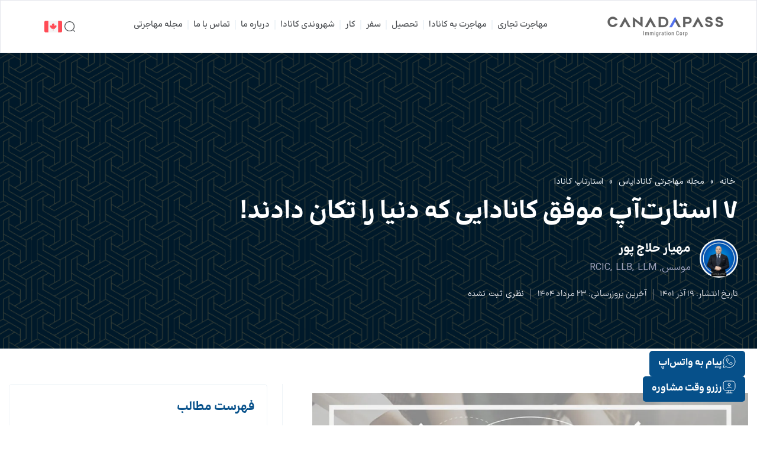

--- FILE ---
content_type: text/html; charset=UTF-8
request_url: https://canadapass.org/%D8%A7%D8%B3%D8%AA%D8%A7%D8%B1%D8%AA%D8%A7%D9%BE-%D9%87%D8%A7%DB%8C-%D9%85%D9%88%D9%81%D9%82-%DA%A9%D8%A7%D9%86%D8%A7%D8%AF%D8%A7/
body_size: 51414
content:
<!doctype html><html dir="rtl" lang="fa-IR" prefix="og: https://ogp.me/ns#"><head><meta charset="UTF-8"><meta name="viewport" content="width=device-width, initial-scale=1"><link rel="profile" href="https://gmpg.org/xfn/11"><meta name="viewport" content="width=device-width, initial-scale=1.0"><title>7 استارت‌آپ موفق کانادایی که دنیا را تکان دادند!</title><link rel="preload" href="https://canadapass.org/wp-content/uploads/elementor/thumbs/CanadaPass-Modified-Logo-1-qr90xm955h6nfbz9x87vfmwwzis5w5aqstc1se5kac.png" as="image" /><link rel="preload" href="https://canadapass.org/wp-content/uploads/2024/05/Mahyar-Hallaj-Pour-pfp-300x300.jpg" as="image" /><link rel='preload' href='https://canadapass.org/wp-content/uploads/2024/05/YekanBakhNoEnBold.woff'><link rel='preload' href='https://canadapass.org/wp-content/uploads/2024/06/IRANSansXFaNum-Regular.woff2'><link rel='preload' href='https://canadapass.org/wp-content/uploads/2024/06/IRANSansXFaNum-Regular.woff2'><link rel='preload' href='https://canadapass.org/wp-content/cache/perfmatters/canadapass.org/css/post.used.css?ver=1721234013' as='style' onload="this.rel='stylesheet';this.removeAttribute('onload');"><link data-optimized="1" rel="stylesheet" id="perfmatters-used-css" href="https://canadapass.org/wp-content/litespeed/css/832c931efa1d542e95cc28c4dfeab10c.css?ver=5c009" media="all" /><meta name="description" content="در این مطلب با موفق‌ترین استارت‌آپ‌های کانادا آشنا می‌شوید؛ از ایده‌های نوآورانه تا رشد چشمگیر در بازار جهانی."/><meta name="robots" content="follow, index, max-snippet:-1, max-video-preview:-1, max-image-preview:large"/><link rel="canonical" href="https://canadapass.org/%d8%a7%d8%b3%d8%aa%d8%a7%d8%b1%d8%aa%d8%a7%d9%be-%d9%87%d8%a7%db%8c-%d9%85%d9%88%d9%81%d9%82-%da%a9%d8%a7%d9%86%d8%a7%d8%af%d8%a7/" /><meta property="og:locale" content="fa_IR" /><meta property="og:type" content="article" /><meta property="og:title" content="7 استارت‌آپ موفق کانادایی که دنیا را تکان دادند!" /><meta property="og:description" content="در این مطلب با موفق‌ترین استارت‌آپ‌های کانادا آشنا می‌شوید؛ از ایده‌های نوآورانه تا رشد چشمگیر در بازار جهانی." /><meta property="og:url" content="https://canadapass.org/%d8%a7%d8%b3%d8%aa%d8%a7%d8%b1%d8%aa%d8%a7%d9%be-%d9%87%d8%a7%db%8c-%d9%85%d9%88%d9%81%d9%82-%da%a9%d8%a7%d9%86%d8%a7%d8%af%d8%a7/" /><meta property="og:site_name" content="کاناداپاس" /><meta property="article:section" content="استارتاپ کانادا" /><meta property="og:updated_time" content="2025-08-14T21:55:56+03:30" /><meta property="og:image" content="https://canadapass.org/wp-content/uploads/2022/12/استارتاپ-های-موفق-کانادا-1.jpg" /><meta property="og:image:secure_url" content="https://canadapass.org/wp-content/uploads/2022/12/استارتاپ-های-موفق-کانادا-1.jpg" /><meta property="og:image:width" content="1008" /><meta property="og:image:height" content="667" /><meta property="og:image:alt" content="استارت‌آپ موفق کانادایی" /><meta property="og:image:type" content="image/jpeg" /><meta property="article:published_time" content="2022-12-10T19:31:30+03:30" /><meta property="article:modified_time" content="2025-08-14T21:55:56+03:30" /><meta name="twitter:card" content="summary_large_image" /><meta name="twitter:title" content="7 استارت‌آپ موفق کانادایی که دنیا را تکان دادند!" /><meta name="twitter:description" content="در این مطلب با موفق‌ترین استارت‌آپ‌های کانادا آشنا می‌شوید؛ از ایده‌های نوآورانه تا رشد چشمگیر در بازار جهانی." /><meta name="twitter:site" content="@canadapass" /><meta name="twitter:creator" content="@canadapass" /><meta name="twitter:image" content="https://canadapass.org/wp-content/uploads/2022/12/استارتاپ-های-موفق-کانادا-1.jpg" /> <script type="application/ld+json" class="rank-math-schema">{"@context":"https://schema.org","@graph":[{"@type":["Person","Organization"],"@id":"https://canadapass.org/#person","name":"\u06a9\u0627\u0646\u0627\u062f\u0627\u067e\u0627\u0633","sameAs":["https://twitter.com/canadapass","https://www.instagram.com/canadapass/","https://www.linkedin.com/in/canadapass-immigration-services-83808a176/","https://www.youtube.com/channel/UCtilfKwniPE2n1UkpKo-xJQ"],"logo":{"@type":"ImageObject","@id":"https://canadapass.org/#logo","url":"https://canadapass.org/wp-content/uploads/2024/05/CanadaPass-Modified-Logo-1-150x125.png","contentUrl":"https://canadapass.org/wp-content/uploads/2024/05/CanadaPass-Modified-Logo-1-150x125.png","caption":"\u06a9\u0627\u0646\u0627\u062f\u0627\u067e\u0627\u0633","inLanguage":"fa-IR"},"image":{"@type":"ImageObject","@id":"https://canadapass.org/#logo","url":"https://canadapass.org/wp-content/uploads/2024/05/CanadaPass-Modified-Logo-1-150x125.png","contentUrl":"https://canadapass.org/wp-content/uploads/2024/05/CanadaPass-Modified-Logo-1-150x125.png","caption":"\u06a9\u0627\u0646\u0627\u062f\u0627\u067e\u0627\u0633","inLanguage":"fa-IR"}},{"@type":"WebSite","@id":"https://canadapass.org/#website","url":"https://canadapass.org","name":"\u06a9\u0627\u0646\u0627\u062f\u0627\u067e\u0627\u0633","publisher":{"@id":"https://canadapass.org/#person"},"inLanguage":"fa-IR"},{"@type":"ImageObject","@id":"https://canadapass.org/wp-content/uploads/2022/12/\u0627\u0633\u062a\u0627\u0631\u062a\u0627\u067e-\u0647\u0627\u06cc-\u0645\u0648\u0641\u0642-\u06a9\u0627\u0646\u0627\u062f\u0627-1.jpg","url":"https://canadapass.org/wp-content/uploads/2022/12/\u0627\u0633\u062a\u0627\u0631\u062a\u0627\u067e-\u0647\u0627\u06cc-\u0645\u0648\u0641\u0642-\u06a9\u0627\u0646\u0627\u062f\u0627-1.jpg","width":"1008","height":"667","caption":"\u0627\u0633\u062a\u0627\u0631\u062a\u200c\u0622\u067e \u0645\u0648\u0641\u0642 \u06a9\u0627\u0646\u0627\u062f\u0627\u06cc\u06cc","inLanguage":"fa-IR"},{"@type":"BreadcrumbList","@id":"https://canadapass.org/%d8%a7%d8%b3%d8%aa%d8%a7%d8%b1%d8%aa%d8%a7%d9%be-%d9%87%d8%a7%db%8c-%d9%85%d9%88%d9%81%d9%82-%da%a9%d8%a7%d9%86%d8%a7%d8%af%d8%a7/#breadcrumb","itemListElement":[{"@type":"ListItem","position":"1","item":{"@id":"https://canadapass.org","name":"\u062e\u0627\u0646\u0647"}},{"@type":"ListItem","position":"2","item":{"@id":"https://canadapass.org/blog/","name":"\u0645\u062c\u0644\u0647 \u0645\u0647\u0627\u062c\u0631\u062a\u06cc \u06a9\u0627\u0646\u0627\u062f\u0627\u067e\u0627\u0633"}},{"@type":"ListItem","position":"3","item":{"@id":"https://canadapass.org/category/%d8%a7%d8%b3%d8%aa%d8%a7%d8%b1%d8%aa%d8%a7%d9%be-%da%a9%d8%a7%d9%86%d8%a7%d8%af%d8%a7/","name":"\u0627\u0633\u062a\u0627\u0631\u062a\u0627\u067e \u06a9\u0627\u0646\u0627\u062f\u0627"}},{"@type":"ListItem","position":"4","item":{"@id":"https://canadapass.org/%d8%a7%d8%b3%d8%aa%d8%a7%d8%b1%d8%aa%d8%a7%d9%be-%d9%87%d8%a7%db%8c-%d9%85%d9%88%d9%81%d9%82-%da%a9%d8%a7%d9%86%d8%a7%d8%af%d8%a7/","name":"7 \u0627\u0633\u062a\u0627\u0631\u062a\u200c\u0622\u067e \u0645\u0648\u0641\u0642 \u06a9\u0627\u0646\u0627\u062f\u0627\u06cc\u06cc \u06a9\u0647 \u062f\u0646\u06cc\u0627 \u0631\u0627 \u062a\u06a9\u0627\u0646 \u062f\u0627\u062f\u0646\u062f!"}}]},{"@type":"WebPage","@id":"https://canadapass.org/%d8%a7%d8%b3%d8%aa%d8%a7%d8%b1%d8%aa%d8%a7%d9%be-%d9%87%d8%a7%db%8c-%d9%85%d9%88%d9%81%d9%82-%da%a9%d8%a7%d9%86%d8%a7%d8%af%d8%a7/#webpage","url":"https://canadapass.org/%d8%a7%d8%b3%d8%aa%d8%a7%d8%b1%d8%aa%d8%a7%d9%be-%d9%87%d8%a7%db%8c-%d9%85%d9%88%d9%81%d9%82-%da%a9%d8%a7%d9%86%d8%a7%d8%af%d8%a7/","name":"7 \u0627\u0633\u062a\u0627\u0631\u062a\u200c\u0622\u067e \u0645\u0648\u0641\u0642 \u06a9\u0627\u0646\u0627\u062f\u0627\u06cc\u06cc \u06a9\u0647 \u062f\u0646\u06cc\u0627 \u0631\u0627 \u062a\u06a9\u0627\u0646 \u062f\u0627\u062f\u0646\u062f!","datePublished":"2022-12-10T19:31:30+03:30","dateModified":"2025-08-14T21:55:56+03:30","isPartOf":{"@id":"https://canadapass.org/#website"},"primaryImageOfPage":{"@id":"https://canadapass.org/wp-content/uploads/2022/12/\u0627\u0633\u062a\u0627\u0631\u062a\u0627\u067e-\u0647\u0627\u06cc-\u0645\u0648\u0641\u0642-\u06a9\u0627\u0646\u0627\u062f\u0627-1.jpg"},"inLanguage":"fa-IR","breadcrumb":{"@id":"https://canadapass.org/%d8%a7%d8%b3%d8%aa%d8%a7%d8%b1%d8%aa%d8%a7%d9%be-%d9%87%d8%a7%db%8c-%d9%85%d9%88%d9%81%d9%82-%da%a9%d8%a7%d9%86%d8%a7%d8%af%d8%a7/#breadcrumb"}},{"@type":"Person","@id":"https://canadapass.org/author/mhp/","name":"\u0645\u0647\u06cc\u0627\u0631 \u062d\u0644\u0627\u062c \u067e\u0648\u0631","url":"https://canadapass.org/author/mhp/","image":{"@type":"ImageObject","@id":"https://secure.gravatar.com/avatar/2555e23031dc57da5302bdf7b240a842969964231460cf0eea2c01e8a0e24cc2?s=96&amp;d=mm&amp;r=g","url":"https://secure.gravatar.com/avatar/2555e23031dc57da5302bdf7b240a842969964231460cf0eea2c01e8a0e24cc2?s=96&amp;d=mm&amp;r=g","caption":"\u0645\u0647\u06cc\u0627\u0631 \u062d\u0644\u0627\u062c \u067e\u0648\u0631","inLanguage":"fa-IR"}},{"@type":"BlogPosting","headline":"7 \u0627\u0633\u062a\u0627\u0631\u062a\u200c\u0622\u067e \u0645\u0648\u0641\u0642 \u06a9\u0627\u0646\u0627\u062f\u0627\u06cc\u06cc \u06a9\u0647 \u062f\u0646\u06cc\u0627 \u0631\u0627 \u062a\u06a9\u0627\u0646 \u062f\u0627\u062f\u0646\u062f!","keywords":"\u0627\u0633\u062a\u0627\u0631\u062a\u200c\u0622\u067e \u0645\u0648\u0641\u0642 \u06a9\u0627\u0646\u0627\u062f\u0627","datePublished":"2022-12-10T19:31:30+03:30","dateModified":"2025-08-14T21:55:56+03:30","articleSection":"\u0627\u0633\u062a\u0627\u0631\u062a\u0627\u067e \u06a9\u0627\u0646\u0627\u062f\u0627","author":{"@id":"https://canadapass.org/author/mhp/","name":"\u0645\u0647\u06cc\u0627\u0631 \u062d\u0644\u0627\u062c \u067e\u0648\u0631"},"publisher":{"@id":"https://canadapass.org/#person"},"description":"\u062f\u0631 \u0627\u06cc\u0646 \u0645\u0637\u0644\u0628 \u0628\u0627 \u0645\u0648\u0641\u0642\u200c\u062a\u0631\u06cc\u0646 \u0627\u0633\u062a\u0627\u0631\u062a\u200c\u0622\u067e\u200c\u0647\u0627\u06cc \u06a9\u0627\u0646\u0627\u062f\u0627 \u0622\u0634\u0646\u0627 \u0645\u06cc\u200c\u0634\u0648\u06cc\u062f\u061b \u0627\u0632 \u0627\u06cc\u062f\u0647\u200c\u0647\u0627\u06cc \u0646\u0648\u0622\u0648\u0631\u0627\u0646\u0647 \u062a\u0627 \u0631\u0634\u062f \u0686\u0634\u0645\u06af\u06cc\u0631 \u062f\u0631 \u0628\u0627\u0632\u0627\u0631 \u062c\u0647\u0627\u0646\u06cc.","name":"7 \u0627\u0633\u062a\u0627\u0631\u062a\u200c\u0622\u067e \u0645\u0648\u0641\u0642 \u06a9\u0627\u0646\u0627\u062f\u0627\u06cc\u06cc \u06a9\u0647 \u062f\u0646\u06cc\u0627 \u0631\u0627 \u062a\u06a9\u0627\u0646 \u062f\u0627\u062f\u0646\u062f!","@id":"https://canadapass.org/%d8%a7%d8%b3%d8%aa%d8%a7%d8%b1%d8%aa%d8%a7%d9%be-%d9%87%d8%a7%db%8c-%d9%85%d9%88%d9%81%d9%82-%da%a9%d8%a7%d9%86%d8%a7%d8%af%d8%a7/#richSnippet","isPartOf":{"@id":"https://canadapass.org/%d8%a7%d8%b3%d8%aa%d8%a7%d8%b1%d8%aa%d8%a7%d9%be-%d9%87%d8%a7%db%8c-%d9%85%d9%88%d9%81%d9%82-%da%a9%d8%a7%d9%86%d8%a7%d8%af%d8%a7/#webpage"},"image":{"@id":"https://canadapass.org/wp-content/uploads/2022/12/\u0627\u0633\u062a\u0627\u0631\u062a\u0627\u067e-\u0647\u0627\u06cc-\u0645\u0648\u0641\u0642-\u06a9\u0627\u0646\u0627\u062f\u0627-1.jpg"},"inLanguage":"fa-IR","mainEntityOfPage":{"@id":"https://canadapass.org/%d8%a7%d8%b3%d8%aa%d8%a7%d8%b1%d8%aa%d8%a7%d9%be-%d9%87%d8%a7%db%8c-%d9%85%d9%88%d9%81%d9%82-%da%a9%d8%a7%d9%86%d8%a7%d8%af%d8%a7/#webpage"}}]}</script> <style id='wp-img-auto-sizes-contain-inline-css'>img:is([sizes=auto i],[sizes^="auto," i]){contain-intrinsic-size:3000px 1500px}
/*# sourceURL=wp-img-auto-sizes-contain-inline-css */</style><link rel='stylesheet' id='litespeed-cache-dummy-css' data-pmdelayedstyle="https://canadapass.org/wp-content/plugins/litespeed-cache/assets/css/litespeed-dummy.css?ver=6.9" media='all' /><style id='wp-block-library-inline-css'>:root{--wp-block-synced-color:#7a00df;--wp-block-synced-color--rgb:122,0,223;--wp-bound-block-color:var(--wp-block-synced-color);--wp-editor-canvas-background:#ddd;--wp-admin-theme-color:#007cba;--wp-admin-theme-color--rgb:0,124,186;--wp-admin-theme-color-darker-10:#006ba1;--wp-admin-theme-color-darker-10--rgb:0,107,160.5;--wp-admin-theme-color-darker-20:#005a87;--wp-admin-theme-color-darker-20--rgb:0,90,135;--wp-admin-border-width-focus:2px}@media (min-resolution:192dpi){:root{--wp-admin-border-width-focus:1.5px}}.wp-element-button{cursor:pointer}:root .has-very-light-gray-background-color{background-color:#eee}:root .has-very-dark-gray-background-color{background-color:#313131}:root .has-very-light-gray-color{color:#eee}:root .has-very-dark-gray-color{color:#313131}:root .has-vivid-green-cyan-to-vivid-cyan-blue-gradient-background{background:linear-gradient(135deg,#00d084,#0693e3)}:root .has-purple-crush-gradient-background{background:linear-gradient(135deg,#34e2e4,#4721fb 50%,#ab1dfe)}:root .has-hazy-dawn-gradient-background{background:linear-gradient(135deg,#faaca8,#dad0ec)}:root .has-subdued-olive-gradient-background{background:linear-gradient(135deg,#fafae1,#67a671)}:root .has-atomic-cream-gradient-background{background:linear-gradient(135deg,#fdd79a,#004a59)}:root .has-nightshade-gradient-background{background:linear-gradient(135deg,#330968,#31cdcf)}:root .has-midnight-gradient-background{background:linear-gradient(135deg,#020381,#2874fc)}:root{--wp--preset--font-size--normal:16px;--wp--preset--font-size--huge:42px}.has-regular-font-size{font-size:1em}.has-larger-font-size{font-size:2.625em}.has-normal-font-size{font-size:var(--wp--preset--font-size--normal)}.has-huge-font-size{font-size:var(--wp--preset--font-size--huge)}.has-text-align-center{text-align:center}.has-text-align-left{text-align:left}.has-text-align-right{text-align:right}.has-fit-text{white-space:nowrap!important}#end-resizable-editor-section{display:none}.aligncenter{clear:both}.items-justified-left{justify-content:flex-start}.items-justified-center{justify-content:center}.items-justified-right{justify-content:flex-end}.items-justified-space-between{justify-content:space-between}.screen-reader-text{border:0;clip-path:inset(50%);height:1px;margin:-1px;overflow:hidden;padding:0;position:absolute;width:1px;word-wrap:normal!important}.screen-reader-text:focus{background-color:#ddd;clip-path:none;color:#444;display:block;font-size:1em;height:auto;left:5px;line-height:normal;padding:15px 23px 14px;text-decoration:none;top:5px;width:auto;z-index:100000}html :where(.has-border-color){border-style:solid}html :where([style*=border-top-color]){border-top-style:solid}html :where([style*=border-right-color]){border-right-style:solid}html :where([style*=border-bottom-color]){border-bottom-style:solid}html :where([style*=border-left-color]){border-left-style:solid}html :where([style*=border-width]){border-style:solid}html :where([style*=border-top-width]){border-top-style:solid}html :where([style*=border-right-width]){border-right-style:solid}html :where([style*=border-bottom-width]){border-bottom-style:solid}html :where([style*=border-left-width]){border-left-style:solid}html :where(img[class*=wp-image-]){height:auto;max-width:100%}:where(figure){margin:0 0 1em}html :where(.is-position-sticky){--wp-admin--admin-bar--position-offset:var(--wp-admin--admin-bar--height,0px)}@media screen and (max-width:600px){html :where(.is-position-sticky){--wp-admin--admin-bar--position-offset:0px}}

/*# sourceURL=wp-block-library-inline-css */</style><style id='wp-block-button-inline-css'>.wp-block-button__link{align-content:center;box-sizing:border-box;cursor:pointer;display:inline-block;height:100%;text-align:center;word-break:break-word}.wp-block-button__link.aligncenter{text-align:center}.wp-block-button__link.alignright{text-align:right}:where(.wp-block-button__link){border-radius:9999px;box-shadow:none;padding:calc(.667em + 2px) calc(1.333em + 2px);text-decoration:none}.wp-block-button[style*=text-decoration] .wp-block-button__link{text-decoration:inherit}.wp-block-buttons>.wp-block-button.has-custom-width{max-width:none}.wp-block-buttons>.wp-block-button.has-custom-width .wp-block-button__link{width:100%}.wp-block-buttons>.wp-block-button.has-custom-font-size .wp-block-button__link{font-size:inherit}.wp-block-buttons>.wp-block-button.wp-block-button__width-25{width:calc(25% - var(--wp--style--block-gap, .5em)*.75)}.wp-block-buttons>.wp-block-button.wp-block-button__width-50{width:calc(50% - var(--wp--style--block-gap, .5em)*.5)}.wp-block-buttons>.wp-block-button.wp-block-button__width-75{width:calc(75% - var(--wp--style--block-gap, .5em)*.25)}.wp-block-buttons>.wp-block-button.wp-block-button__width-100{flex-basis:100%;width:100%}.wp-block-buttons.is-vertical>.wp-block-button.wp-block-button__width-25{width:25%}.wp-block-buttons.is-vertical>.wp-block-button.wp-block-button__width-50{width:50%}.wp-block-buttons.is-vertical>.wp-block-button.wp-block-button__width-75{width:75%}.wp-block-button.is-style-squared,.wp-block-button__link.wp-block-button.is-style-squared{border-radius:0}.wp-block-button.no-border-radius,.wp-block-button__link.no-border-radius{border-radius:0!important}:root :where(.wp-block-button .wp-block-button__link.is-style-outline),:root :where(.wp-block-button.is-style-outline>.wp-block-button__link){border:2px solid;padding:.667em 1.333em}:root :where(.wp-block-button .wp-block-button__link.is-style-outline:not(.has-text-color)),:root :where(.wp-block-button.is-style-outline>.wp-block-button__link:not(.has-text-color)){color:currentColor}:root :where(.wp-block-button .wp-block-button__link.is-style-outline:not(.has-background)),:root :where(.wp-block-button.is-style-outline>.wp-block-button__link:not(.has-background)){background-color:initial;background-image:none}
/*# sourceURL=https://canadapass.org/wp-includes/blocks/button/style.min.css */</style><style id='wp-block-heading-inline-css'>h1:where(.wp-block-heading).has-background,h2:where(.wp-block-heading).has-background,h3:where(.wp-block-heading).has-background,h4:where(.wp-block-heading).has-background,h5:where(.wp-block-heading).has-background,h6:where(.wp-block-heading).has-background{padding:1.25em 2.375em}h1.has-text-align-left[style*=writing-mode]:where([style*=vertical-lr]),h1.has-text-align-right[style*=writing-mode]:where([style*=vertical-rl]),h2.has-text-align-left[style*=writing-mode]:where([style*=vertical-lr]),h2.has-text-align-right[style*=writing-mode]:where([style*=vertical-rl]),h3.has-text-align-left[style*=writing-mode]:where([style*=vertical-lr]),h3.has-text-align-right[style*=writing-mode]:where([style*=vertical-rl]),h4.has-text-align-left[style*=writing-mode]:where([style*=vertical-lr]),h4.has-text-align-right[style*=writing-mode]:where([style*=vertical-rl]),h5.has-text-align-left[style*=writing-mode]:where([style*=vertical-lr]),h5.has-text-align-right[style*=writing-mode]:where([style*=vertical-rl]),h6.has-text-align-left[style*=writing-mode]:where([style*=vertical-lr]),h6.has-text-align-right[style*=writing-mode]:where([style*=vertical-rl]){rotate:180deg}
/*# sourceURL=https://canadapass.org/wp-includes/blocks/heading/style.min.css */</style><style id='wp-block-image-inline-css'>.wp-block-image>a,.wp-block-image>figure>a{display:inline-block}.wp-block-image img{box-sizing:border-box;height:auto;max-width:100%;vertical-align:bottom}@media not (prefers-reduced-motion){.wp-block-image img.hide{visibility:hidden}.wp-block-image img.show{animation:show-content-image .4s}}.wp-block-image[style*=border-radius] img,.wp-block-image[style*=border-radius]>a{border-radius:inherit}.wp-block-image.has-custom-border img{box-sizing:border-box}.wp-block-image.aligncenter{text-align:center}.wp-block-image.alignfull>a,.wp-block-image.alignwide>a{width:100%}.wp-block-image.alignfull img,.wp-block-image.alignwide img{height:auto;width:100%}.wp-block-image .aligncenter,.wp-block-image .alignleft,.wp-block-image .alignright,.wp-block-image.aligncenter,.wp-block-image.alignleft,.wp-block-image.alignright{display:table}.wp-block-image .aligncenter>figcaption,.wp-block-image .alignleft>figcaption,.wp-block-image .alignright>figcaption,.wp-block-image.aligncenter>figcaption,.wp-block-image.alignleft>figcaption,.wp-block-image.alignright>figcaption{caption-side:bottom;display:table-caption}.wp-block-image .alignleft{float:left;margin:.5em 1em .5em 0}.wp-block-image .alignright{float:right;margin:.5em 0 .5em 1em}.wp-block-image .aligncenter{margin-left:auto;margin-right:auto}.wp-block-image :where(figcaption){margin-bottom:1em;margin-top:.5em}.wp-block-image.is-style-circle-mask img{border-radius:9999px}@supports ((-webkit-mask-image:none) or (mask-image:none)) or (-webkit-mask-image:none){.wp-block-image.is-style-circle-mask img{border-radius:0;-webkit-mask-image:url('data:image/svg+xml;utf8,<svg viewBox="0 0 100 100" xmlns="http://www.w3.org/2000/svg"><circle cx="50" cy="50" r="50"/></svg>');mask-image:url('data:image/svg+xml;utf8,<svg viewBox="0 0 100 100" xmlns="http://www.w3.org/2000/svg"><circle cx="50" cy="50" r="50"/></svg>');mask-mode:alpha;-webkit-mask-position:center;mask-position:center;-webkit-mask-repeat:no-repeat;mask-repeat:no-repeat;-webkit-mask-size:contain;mask-size:contain}}:root :where(.wp-block-image.is-style-rounded img,.wp-block-image .is-style-rounded img){border-radius:9999px}.wp-block-image figure{margin:0}.wp-lightbox-container{display:flex;flex-direction:column;position:relative}.wp-lightbox-container img{cursor:zoom-in}.wp-lightbox-container img:hover+button{opacity:1}.wp-lightbox-container button{align-items:center;backdrop-filter:blur(16px) saturate(180%);background-color:#5a5a5a40;border:none;border-radius:4px;cursor:zoom-in;display:flex;height:20px;justify-content:center;left:16px;opacity:0;padding:0;position:absolute;text-align:center;top:16px;width:20px;z-index:100}@media not (prefers-reduced-motion){.wp-lightbox-container button{transition:opacity .2s ease}}.wp-lightbox-container button:focus-visible{outline:3px auto #5a5a5a40;outline:3px auto -webkit-focus-ring-color;outline-offset:3px}.wp-lightbox-container button:hover{cursor:pointer;opacity:1}.wp-lightbox-container button:focus{opacity:1}.wp-lightbox-container button:focus,.wp-lightbox-container button:hover,.wp-lightbox-container button:not(:hover):not(:active):not(.has-background){background-color:#5a5a5a40;border:none}.wp-lightbox-overlay{box-sizing:border-box;cursor:zoom-out;height:100vh;overflow:hidden;position:fixed;right:0;top:0;visibility:hidden;width:100%;z-index:100000}.wp-lightbox-overlay .close-button{align-items:center;cursor:pointer;display:flex;justify-content:center;left:calc(env(safe-area-inset-left) + 16px);min-height:40px;min-width:40px;padding:0;position:absolute;top:calc(env(safe-area-inset-top) + 16px);z-index:5000000}.wp-lightbox-overlay .close-button:focus,.wp-lightbox-overlay .close-button:hover,.wp-lightbox-overlay .close-button:not(:hover):not(:active):not(.has-background){background:none;border:none}.wp-lightbox-overlay .lightbox-image-container{height:var(--wp--lightbox-container-height);overflow:hidden;position:absolute;right:50%;top:50%;transform:translate(50%,-50%);transform-origin:top right;width:var(--wp--lightbox-container-width);z-index:9999999999}.wp-lightbox-overlay .wp-block-image{align-items:center;box-sizing:border-box;display:flex;height:100%;justify-content:center;margin:0;position:relative;transform-origin:100% 0;width:100%;z-index:3000000}.wp-lightbox-overlay .wp-block-image img{height:var(--wp--lightbox-image-height);min-height:var(--wp--lightbox-image-height);min-width:var(--wp--lightbox-image-width);width:var(--wp--lightbox-image-width)}.wp-lightbox-overlay .wp-block-image figcaption{display:none}.wp-lightbox-overlay button{background:none;border:none}.wp-lightbox-overlay .scrim{background-color:#fff;height:100%;opacity:.9;position:absolute;width:100%;z-index:2000000}.wp-lightbox-overlay.active{visibility:visible}@media not (prefers-reduced-motion){.wp-lightbox-overlay.active{animation:turn-on-visibility .25s both}.wp-lightbox-overlay.active img{animation:turn-on-visibility .35s both}.wp-lightbox-overlay.show-closing-animation:not(.active){animation:turn-off-visibility .35s both}.wp-lightbox-overlay.show-closing-animation:not(.active) img{animation:turn-off-visibility .25s both}.wp-lightbox-overlay.zoom.active{animation:none;opacity:1;visibility:visible}.wp-lightbox-overlay.zoom.active .lightbox-image-container{animation:lightbox-zoom-in .4s}.wp-lightbox-overlay.zoom.active .lightbox-image-container img{animation:none}.wp-lightbox-overlay.zoom.active .scrim{animation:turn-on-visibility .4s forwards}.wp-lightbox-overlay.zoom.show-closing-animation:not(.active){animation:none}.wp-lightbox-overlay.zoom.show-closing-animation:not(.active) .lightbox-image-container{animation:lightbox-zoom-out .4s}.wp-lightbox-overlay.zoom.show-closing-animation:not(.active) .lightbox-image-container img{animation:none}.wp-lightbox-overlay.zoom.show-closing-animation:not(.active) .scrim{animation:turn-off-visibility .4s forwards}}@keyframes show-content-image{0%{visibility:hidden}99%{visibility:hidden}to{visibility:visible}}@keyframes turn-on-visibility{0%{opacity:0}to{opacity:1}}@keyframes turn-off-visibility{0%{opacity:1;visibility:visible}99%{opacity:0;visibility:visible}to{opacity:0;visibility:hidden}}@keyframes lightbox-zoom-in{0%{transform:translate(calc(((-100vw + var(--wp--lightbox-scrollbar-width))/2 + var(--wp--lightbox-initial-left-position))*-1),calc(-50vh + var(--wp--lightbox-initial-top-position))) scale(var(--wp--lightbox-scale))}to{transform:translate(50%,-50%) scale(1)}}@keyframes lightbox-zoom-out{0%{transform:translate(50%,-50%) scale(1);visibility:visible}99%{visibility:visible}to{transform:translate(calc(((-100vw + var(--wp--lightbox-scrollbar-width))/2 + var(--wp--lightbox-initial-left-position))*-1),calc(-50vh + var(--wp--lightbox-initial-top-position))) scale(var(--wp--lightbox-scale));visibility:hidden}}
/*# sourceURL=https://canadapass.org/wp-includes/blocks/image/style.min.css */</style><style id='wp-block-list-inline-css'>ol,ul{box-sizing:border-box}:root :where(.wp-block-list.has-background){padding:1.25em 2.375em}
/*# sourceURL=https://canadapass.org/wp-includes/blocks/list/style.min.css */</style><style id='wp-block-buttons-inline-css'>.wp-block-buttons{box-sizing:border-box}.wp-block-buttons.is-vertical{flex-direction:column}.wp-block-buttons.is-vertical>.wp-block-button:last-child{margin-bottom:0}.wp-block-buttons>.wp-block-button{display:inline-block;margin:0}.wp-block-buttons.is-content-justification-left{justify-content:flex-start}.wp-block-buttons.is-content-justification-left.is-vertical{align-items:flex-start}.wp-block-buttons.is-content-justification-center{justify-content:center}.wp-block-buttons.is-content-justification-center.is-vertical{align-items:center}.wp-block-buttons.is-content-justification-right{justify-content:flex-end}.wp-block-buttons.is-content-justification-right.is-vertical{align-items:flex-end}.wp-block-buttons.is-content-justification-space-between{justify-content:space-between}.wp-block-buttons.aligncenter{text-align:center}.wp-block-buttons:not(.is-content-justification-space-between,.is-content-justification-right,.is-content-justification-left,.is-content-justification-center) .wp-block-button.aligncenter{margin-left:auto;margin-right:auto;width:100%}.wp-block-buttons[style*=text-decoration] .wp-block-button,.wp-block-buttons[style*=text-decoration] .wp-block-button__link{text-decoration:inherit}.wp-block-buttons.has-custom-font-size .wp-block-button__link{font-size:inherit}.wp-block-buttons .wp-block-button__link{width:100%}.wp-block-button.aligncenter{text-align:center}
/*# sourceURL=https://canadapass.org/wp-includes/blocks/buttons/style.min.css */</style><style id='wp-block-paragraph-inline-css'>.is-small-text{font-size:.875em}.is-regular-text{font-size:1em}.is-large-text{font-size:2.25em}.is-larger-text{font-size:3em}.has-drop-cap:not(:focus):first-letter{float:right;font-size:8.4em;font-style:normal;font-weight:100;line-height:.68;margin:.05em 0 0 .1em;text-transform:uppercase}body.rtl .has-drop-cap:not(:focus):first-letter{float:none;margin-right:.1em}p.has-drop-cap.has-background{overflow:hidden}:root :where(p.has-background){padding:1.25em 2.375em}:where(p.has-text-color:not(.has-link-color)) a{color:inherit}p.has-text-align-left[style*="writing-mode:vertical-lr"],p.has-text-align-right[style*="writing-mode:vertical-rl"]{rotate:180deg}
/*# sourceURL=https://canadapass.org/wp-includes/blocks/paragraph/style.min.css */</style><style id='wp-block-table-inline-css'>.wp-block-table{overflow-x:auto}.wp-block-table table{border-collapse:collapse;width:100%}.wp-block-table thead{border-bottom:3px solid}.wp-block-table tfoot{border-top:3px solid}.wp-block-table td,.wp-block-table th{border:1px solid;padding:.5em}.wp-block-table .has-fixed-layout{table-layout:fixed;width:100%}.wp-block-table .has-fixed-layout td,.wp-block-table .has-fixed-layout th{word-break:break-word}.wp-block-table.aligncenter,.wp-block-table.alignleft,.wp-block-table.alignright{display:table;width:auto}.wp-block-table.aligncenter td,.wp-block-table.aligncenter th,.wp-block-table.alignleft td,.wp-block-table.alignleft th,.wp-block-table.alignright td,.wp-block-table.alignright th{word-break:break-word}.wp-block-table .has-subtle-light-gray-background-color{background-color:#f3f4f5}.wp-block-table .has-subtle-pale-green-background-color{background-color:#e9fbe5}.wp-block-table .has-subtle-pale-blue-background-color{background-color:#e7f5fe}.wp-block-table .has-subtle-pale-pink-background-color{background-color:#fcf0ef}.wp-block-table.is-style-stripes{background-color:initial;border-collapse:inherit;border-spacing:0}.wp-block-table.is-style-stripes tbody tr:nth-child(odd){background-color:#f0f0f0}.wp-block-table.is-style-stripes.has-subtle-light-gray-background-color tbody tr:nth-child(odd){background-color:#f3f4f5}.wp-block-table.is-style-stripes.has-subtle-pale-green-background-color tbody tr:nth-child(odd){background-color:#e9fbe5}.wp-block-table.is-style-stripes.has-subtle-pale-blue-background-color tbody tr:nth-child(odd){background-color:#e7f5fe}.wp-block-table.is-style-stripes.has-subtle-pale-pink-background-color tbody tr:nth-child(odd){background-color:#fcf0ef}.wp-block-table.is-style-stripes td,.wp-block-table.is-style-stripes th{border-color:#0000}.wp-block-table.is-style-stripes{border-bottom:1px solid #f0f0f0}.wp-block-table .has-border-color td,.wp-block-table .has-border-color th,.wp-block-table .has-border-color tr,.wp-block-table .has-border-color>*{border-color:inherit}.wp-block-table table[style*=border-top-color] tr:first-child,.wp-block-table table[style*=border-top-color] tr:first-child td,.wp-block-table table[style*=border-top-color] tr:first-child th,.wp-block-table table[style*=border-top-color]>*,.wp-block-table table[style*=border-top-color]>* td,.wp-block-table table[style*=border-top-color]>* th{border-top-color:inherit}.wp-block-table table[style*=border-top-color] tr:not(:first-child){border-top-color:initial}.wp-block-table table[style*=border-right-color] td:last-child,.wp-block-table table[style*=border-right-color] th,.wp-block-table table[style*=border-right-color] tr,.wp-block-table table[style*=border-right-color]>*{border-left-color:inherit}.wp-block-table table[style*=border-bottom-color] tr:last-child,.wp-block-table table[style*=border-bottom-color] tr:last-child td,.wp-block-table table[style*=border-bottom-color] tr:last-child th,.wp-block-table table[style*=border-bottom-color]>*,.wp-block-table table[style*=border-bottom-color]>* td,.wp-block-table table[style*=border-bottom-color]>* th{border-bottom-color:inherit}.wp-block-table table[style*=border-bottom-color] tr:not(:last-child){border-bottom-color:initial}.wp-block-table table[style*=border-left-color] td:first-child,.wp-block-table table[style*=border-left-color] th,.wp-block-table table[style*=border-left-color] tr,.wp-block-table table[style*=border-left-color]>*{border-right-color:inherit}.wp-block-table table[style*=border-style] td,.wp-block-table table[style*=border-style] th,.wp-block-table table[style*=border-style] tr,.wp-block-table table[style*=border-style]>*{border-style:inherit}.wp-block-table table[style*=border-width] td,.wp-block-table table[style*=border-width] th,.wp-block-table table[style*=border-width] tr,.wp-block-table table[style*=border-width]>*{border-style:inherit;border-width:inherit}
/*# sourceURL=https://canadapass.org/wp-includes/blocks/table/style.min.css */</style><style id='classic-theme-styles-inline-css'>/*! This file is auto-generated */
.wp-block-button__link{color:#fff;background-color:#32373c;border-radius:9999px;box-shadow:none;text-decoration:none;padding:calc(.667em + 2px) calc(1.333em + 2px);font-size:1.125em}.wp-block-file__button{background:#32373c;color:#fff;text-decoration:none}
/*# sourceURL=/wp-includes/css/classic-themes.min.css */</style><link rel='stylesheet' id='hello-elementor-css' data-pmdelayedstyle="https://canadapass.org/wp-content/themes/hello-elementor/style.min.css?ver=3.1.0" media='all' /><link rel='stylesheet' id='hello-elementor-theme-style-css' data-pmdelayedstyle="https://canadapass.org/wp-content/themes/hello-elementor/theme.min.css?ver=3.1.0" media='all' /><link rel='stylesheet' id='hello-elementor-header-footer-css' data-pmdelayedstyle="https://canadapass.org/wp-content/themes/hello-elementor/header-footer.min.css?ver=3.1.0" media='all' /><link rel='stylesheet' id='elementor-frontend-css' data-pmdelayedstyle="https://canadapass.org/wp-content/plugins/elementor/assets/css/frontend-lite-rtl.min.css?ver=3.22.1" media='all' /><link data-optimized="1" rel='stylesheet' id='elementor-post-105324-css' href='https://canadapass.org/wp-content/litespeed/css/710b7fee70540b3df7dd65c62ad39e85.css?ver=72a39' media='all' /><link rel='stylesheet' id='swiper-css' data-pmdelayedstyle="https://canadapass.org/wp-content/plugins/elementor/assets/lib/swiper/v8/css/swiper.min.css?ver=8.4.5" media='all' /><link rel='stylesheet' id='elementor-pro-css' data-pmdelayedstyle="https://canadapass.org/wp-content/plugins/elementor-pro/assets/css/frontend-lite-rtl.min.css?ver=3.21.3" media='all' /><link rel='stylesheet' id='elementor-global-css' data-pmdelayedstyle="https://canadapass.org/wp-content/uploads/elementor/css/global.css?ver=1764881614" media='all' /><link data-optimized="1" rel='stylesheet' id='elementor-post-108365-css' href='https://canadapass.org/wp-content/litespeed/css/c2cfb4c9250eb31bc53ffd3d15d17128.css?ver=5fe03' media='all' /><link data-optimized="1" rel='stylesheet' id='elementor-post-108359-css' href='https://canadapass.org/wp-content/litespeed/css/388d003b579cb63ba41a13cbe829ab2b.css?ver=97fd3' media='all' /><link data-optimized="1" rel='stylesheet' id='elementor-post-108344-css' href='https://canadapass.org/wp-content/litespeed/css/d6c8144abfabe50c199465f259a3d168.css?ver=aeb0b' media='all' /><link data-optimized="1" rel='stylesheet' id='elementor-post-118952-css' href='https://canadapass.org/wp-content/litespeed/css/8c764b869db81f05c1e9d3d807c8809b.css?ver=185df' media='all' /><link data-optimized="1" rel='stylesheet' id='elementor-post-108322-css' href='https://canadapass.org/wp-content/litespeed/css/6ad542a687678b7e7143458627b1aee1.css?ver=ee6c1' media='all' /><link rel='stylesheet' id='tablepress-default-css' data-pmdelayedstyle="https://canadapass.org/wp-content/plugins/tablepress/css/build/default-rtl.css?ver=3.2.1" media='all' /><link rel='stylesheet' id='hello-elementor-child-style-css' data-pmdelayedstyle="https://canadapass.org/wp-content/themes/hello-theme-child-master/style.css?ver=2.0.0" media='all' /><link rel='stylesheet' id='jquery-chosen-css' data-pmdelayedstyle="https://canadapass.org/wp-content/plugins/jet-search/assets/lib/chosen/chosen.min.css?ver=1.8.7" media='all' /><link rel='stylesheet' id='jet-search-css' data-pmdelayedstyle="https://canadapass.org/wp-content/plugins/jet-search/assets/css/jet-search.css?ver=3.4.3" media='all' /><link rel='stylesheet' id='wpsh-style-css' data-pmdelayedstyle="https://canadapass.org/wp-content/plugins/wp-shamsi/assets/css/wpsh_custom.css?ver=4.2.0" media='all' /><style id='wpsh-style-inline-css'>.gform_wrapper {
                display: block !important;
            }
        
/*# sourceURL=wpsh-style-inline-css */</style> <script src="https://canadapass.org/wp-includes/js/jquery/jquery.min.js?ver=3.7.1" id="jquery-core-js"></script> <meta name="cdp-version" content="1.5.0" /><script async src="https://canadapass.org/wp-content/uploads/perfmatters/gtagv4.js?id=G-XJ7ZE50BGN" type="pmdelayedscript" data-cfasync="false" data-no-optimize="1" data-no-defer="1" data-no-minify="1"></script><script type="pmdelayedscript" data-cfasync="false" data-no-optimize="1" data-no-defer="1" data-no-minify="1">window.dataLayer = window.dataLayer || [];function gtag(){dataLayer.push(arguments);}gtag("js", new Date());gtag("config", "G-XJ7ZE50BGN");</script><meta name="generator" content="Elementor 3.22.1; features: e_optimized_assets_loading, e_optimized_css_loading, e_font_icon_svg, additional_custom_breakpoints, e_lazyload; settings: css_print_method-external, google_font-enabled, font_display-swap">
 <script type="pmdelayedscript" data-cfasync="false" data-no-optimize="1" data-no-defer="1" data-no-minify="1">(function(w,d,s,l,i){w[l]=w[l]||[];w[l].push({'gtm.start':
new Date().getTime(),event:'gtm.js'});var f=d.getElementsByTagName(s)[0],
j=d.createElement(s),dl=l!='dataLayer'?'&l='+l:'';j.async=true;j.src=
'https://www.googletagmanager.com/gtm.js?id='+i+dl;f.parentNode.insertBefore(j,f);
})(window,document,'script','dataLayer','GTM-P6TWLC6');</script> <style>.e-con.e-parent:nth-of-type(n+4):not(.e-lazyloaded):not(.e-no-lazyload),
				.e-con.e-parent:nth-of-type(n+4):not(.e-lazyloaded):not(.e-no-lazyload) * {
					background-image: none !important;
				}
				@media screen and (max-height: 1024px) {
					.e-con.e-parent:nth-of-type(n+3):not(.e-lazyloaded):not(.e-no-lazyload),
					.e-con.e-parent:nth-of-type(n+3):not(.e-lazyloaded):not(.e-no-lazyload) * {
						background-image: none !important;
					}
				}
				@media screen and (max-height: 640px) {
					.e-con.e-parent:nth-of-type(n+2):not(.e-lazyloaded):not(.e-no-lazyload),
					.e-con.e-parent:nth-of-type(n+2):not(.e-lazyloaded):not(.e-no-lazyload) * {
						background-image: none !important;
					}
				}</style><link rel="icon" href="https://canadapass.org/wp-content/uploads/2024/05/A2-150x150.png" sizes="32x32" /><link rel="icon" href="https://canadapass.org/wp-content/uploads/2024/05/A2-300x300.png" sizes="192x192" /><link rel="apple-touch-icon" href="https://canadapass.org/wp-content/uploads/2024/05/A2-300x300.png" /><meta name="msapplication-TileImage" content="https://canadapass.org/wp-content/uploads/2024/05/A2-300x300.png" /><style id="wp-custom-css">@font-face {
	font-family: 'IranSans', sans-serif;
	font-display: swap;
}
	/*
	font-family: 'Vazir';
	font-style: normal;
	font-weight: normal;
	src: url('https://canadapass.org/wp-content/uploads/2024/06/IRANSansXFaNum-Regular.woff2') format('woff');
	*/

/*
@font-face {
	font-family: 'Vazir';
	font-style: normal;
	font-weight: bold;
	font-display: swap;
	src: url('https://canadapass.org/wp-content/uploads/2024/05/YekanBakhNoEnBold.woff') format('woff');
}
*/

.wp-block-button a {
	background-color: #06508A;
	color: white !important;
	margin: 20px 0;
		transition: 0.2s;
}

.wp-block-button a:hover {
	background-color: #0079ff;
}</style><noscript><style>.perfmatters-lazy[data-src]{display:none !important;}</style></noscript><style>.perfmatters-lazy.pmloaded,.perfmatters-lazy.pmloaded>img,.perfmatters-lazy>img.pmloaded,.perfmatters-lazy[data-ll-status=entered]{animation:500ms pmFadeIn}@keyframes pmFadeIn{0%{opacity:0}100%{opacity:1}}</style><link data-optimized="1" rel='stylesheet' id='elementor-post-108356-css' href='https://canadapass.org/wp-content/litespeed/css/df403eca769e50f0c40bca1c745972c1.css?ver=c5ef1' media='all' /><link data-optimized="1" rel='stylesheet' id='e-animations-css' href='https://canadapass.org/wp-content/litespeed/css/910e05a31fa2375ab26bfbf905970a00.css?ver=9b027' media='all' /></head><body class="rtl wp-singular post-template-default single single-post postid-97605 single-format-standard wp-custom-logo wp-theme-hello-elementor wp-child-theme-hello-theme-child-master latepoint elementor-default elementor-kit-105324 elementor-page-108344"><noscript><iframe src="https://www.googletagmanager.com/ns.html?id=GTM-P6TWLC6"
height="0" width="0" style="display:none;visibility:hidden"></iframe></noscript><a class="skip-link screen-reader-text" href="#content">پرش به محتوا</a><div data-elementor-type="header" data-elementor-id="108365" class="elementor elementor-108365 elementor-location-header" data-elementor-post-type="elementor_library"><div class="elementor-element elementor-element-5809b9f e-con-full e-flex e-con e-parent" data-id="5809b9f" data-element_type="container" data-settings="{&quot;background_background&quot;:&quot;classic&quot;,&quot;sticky&quot;:&quot;top&quot;,&quot;sticky_on&quot;:[&quot;desktop&quot;,&quot;tablet&quot;,&quot;mobile&quot;],&quot;sticky_offset&quot;:0,&quot;sticky_effects_offset&quot;:0}"><div class="elementor-element elementor-element-6d00da1 e-con-full e-flex e-con e-child" data-id="6d00da1" data-element_type="container"><div class="elementor-element elementor-element-34ec9b2 e-con-full e-flex e-con e-child" data-id="34ec9b2" data-element_type="container"><div class="elementor-element elementor-element-b608090 elementor-widget__width-initial elementor-widget elementor-widget-theme-site-logo elementor-widget-image" data-id="b608090" data-element_type="widget" data-widget_type="theme-site-logo.default"><div class="elementor-widget-container"><style>/*! elementor - v3.22.0 - 17-06-2024 */
.elementor-widget-image{text-align:center}.elementor-widget-image a{display:inline-block}.elementor-widget-image a img[src$=".svg"]{width:48px}.elementor-widget-image img{vertical-align:middle;display:inline-block}</style><a href="https://canadapass.org">
<img data-perfmatters-preload width="200" height="50" src="https://canadapass.org/wp-content/uploads/elementor/thumbs/CanadaPass-Modified-Logo-1-qr90xm955h6nfbz9x87vfmwwzis5w5aqstc1se5kac.png" title="لوگوی مجموعه حقوق مهاجرت کاناداپاس" alt="لوگوی مجموعه حقوقی کاناداپاس که در زمینه مهاجرت به کانادا فعالیت می‌کند." loading="lazy" />				</a></div></div></div><div class="elementor-element elementor-element-cbb8305 e-con-full e-flex e-con e-child" data-id="cbb8305" data-element_type="container"><div class="elementor-element elementor-element-57937d1 elementor-widget__width-initial elementor-nav-menu__align-center elementor-nav-menu--stretch elementor-nav-menu--dropdown-tablet elementor-nav-menu__text-align-aside elementor-nav-menu--toggle elementor-nav-menu--burger elementor-widget elementor-widget-nav-menu" data-id="57937d1" data-element_type="widget" data-settings="{&quot;full_width&quot;:&quot;stretch&quot;,&quot;submenu_icon&quot;:{&quot;value&quot;:&quot;&lt;svg class=\&quot;e-font-icon-svg e-fas-angle-down\&quot; viewBox=\&quot;0 0 320 512\&quot; xmlns=\&quot;http:\/\/www.w3.org\/2000\/svg\&quot;&gt;&lt;path d=\&quot;M143 352.3L7 216.3c-9.4-9.4-9.4-24.6 0-33.9l22.6-22.6c9.4-9.4 24.6-9.4 33.9 0l96.4 96.4 96.4-96.4c9.4-9.4 24.6-9.4 33.9 0l22.6 22.6c9.4 9.4 9.4 24.6 0 33.9l-136 136c-9.2 9.4-24.4 9.4-33.8 0z\&quot;&gt;&lt;\/path&gt;&lt;\/svg&gt;&quot;,&quot;library&quot;:&quot;fa-solid&quot;},&quot;layout&quot;:&quot;horizontal&quot;,&quot;toggle&quot;:&quot;burger&quot;}" data-widget_type="nav-menu.default"><div class="elementor-widget-container"><link rel="stylesheet" data-pmdelayedstyle="https://canadapass.org/wp-content/plugins/elementor-pro/assets/css/widget-nav-menu-rtl.min.css"><nav class="elementor-nav-menu--main elementor-nav-menu__container elementor-nav-menu--layout-horizontal e--pointer-underline e--animation-grow"><ul id="menu-1-57937d1" class="elementor-nav-menu"><li class="menu-item menu-item-type-custom menu-item-object-custom menu-item-has-children menu-item-112137"><a href="#" class="elementor-item elementor-item-anchor">مهاجرت تجاری</a><ul class="sub-menu elementor-nav-menu--dropdown"><li class="menu-item menu-item-type-custom menu-item-object-custom menu-item-112153"><a href="https://canadapass.org/program/%d9%88%db%8c%d8%b2%d8%a7%db%8c-%d8%aa%d8%ac%d8%a7%d8%b1%db%8c-%da%a9%d8%a7%d9%86%d8%a7%d8%af%d8%a7/" class="elementor-sub-item">برنامه تجاری کانادا</a></li><li class="menu-item menu-item-type-custom menu-item-object-custom menu-item-112154"><a href="https://canadapass.org/program/%D9%88%DB%8C%D8%B2%D8%A7%DB%8C-%D8%A7%D8%B3%D8%AA%D8%A7%D8%B1%D8%AA-%D8%A2%D9%BE-%DA%A9%D8%A7%D9%86%D8%A7%D8%AF%D8%A7/" class="elementor-sub-item">ویزای استارت آپ کانادا</a></li><li class="menu-item menu-item-type-custom menu-item-object-custom menu-item-112155"><a href="https://canadapass.org/program/%D8%A8%D8%B1%D9%86%D8%A7%D9%85%D9%87-%D8%B3%D8%B1%D9%85%D8%A7%DB%8C%D9%87-%DA%AF%D8%B0%D8%A7%D8%B1%DB%8C-%DA%A9%D8%A8%DA%A9/" class="elementor-sub-item">برنامه سرمایه گذاری کبک</a></li><li class="menu-item menu-item-type-custom menu-item-object-custom menu-item-has-children menu-item-112138"><a href="#" class="elementor-sub-item elementor-item-anchor">برنامه کارآفرینی استان‌های کانادا</a><ul class="sub-menu elementor-nav-menu--dropdown"><li class="menu-item menu-item-type-custom menu-item-object-custom menu-item-112139"><a href="https://canadapass.org/program/کارآفرینی-کانادا/" class="elementor-sub-item">کارآفرینی کانادا</a></li><li class="menu-item menu-item-type-post_type menu-item-object-program menu-item-112192"><a href="https://canadapass.org/program/%d8%a8%d8%b1%d9%86%d8%a7%d9%85%d9%87-%da%a9%d8%a7%d8%b1%d8%a2%d9%81%d8%b1%db%8c%d9%86%db%8c-%d8%a2%d9%84%d8%a8%d8%b1%d8%aa%d8%a7/" class="elementor-sub-item">برنامه کارآفرینی آلبرتا</a></li><li class="menu-item menu-item-type-post_type menu-item-object-program menu-item-112194"><a href="https://canadapass.org/program/%d8%a8%d8%b1%d9%86%d8%a7%d9%85%d9%87-%da%a9%d8%a7%d8%b1-%d8%a2%d9%81%d8%b1%db%8c%d9%86%db%8c-%d8%a8%d8%b1%db%8c%d8%aa%db%8c%d8%b4-%da%a9%d9%84%d9%85%d8%a8%db%8c%d8%a7/" class="elementor-sub-item">برنامه کارآفرینی بریتیش کلمبیا</a></li><li class="menu-item menu-item-type-post_type menu-item-object-program menu-item-112189"><a href="https://canadapass.org/program/%d8%a8%d8%b1%d9%86%d8%a7%d9%85%d9%87-%da%a9%d8%a7%d8%b1%d8%a2%d9%81%d8%b1%db%8c%d9%86%db%8c-%d9%85%d8%a7%d9%86%db%8c%d8%aa%d9%88%d8%a8%d8%a7/" class="elementor-sub-item">برنامه کار آفرینی مانیتوبا</a></li><li class="menu-item menu-item-type-post_type menu-item-object-program menu-item-112190"><a href="https://canadapass.org/program/%d8%a8%d8%b1%d9%86%d8%a7%d9%85%d9%87-%da%a9%d8%a7%d8%b1-%d8%a2%d9%81%d8%b1%db%8c%d9%86%db%8c-%d9%86%db%8c%d9%88%d8%a8%d8%b1%d8%a7%d9%86%d8%b2%d9%88%db%8c%da%a9/" class="elementor-sub-item">برنامه کار آفرینی نیوبرانزویک</a></li><li class="menu-item menu-item-type-post_type menu-item-object-program menu-item-112198"><a href="https://canadapass.org/program/%d8%a8%d8%b1%d9%86%d8%a7%d9%85%d9%87-%da%a9%d8%a7%d8%b1%d8%a2%d9%81%d8%b1%db%8c%d9%86%db%8c-%d9%86%db%8c%d9%88%d9%81%d8%a7%d9%86%d8%af%d9%84%d9%86%d8%af-%d9%88-%d9%84%d8%a7%d8%a8%d8%b1%d8%a7%d8%af/" class="elementor-sub-item">برنامه کارآفرینی نیوفاندلند و لابرادور</a></li><li class="menu-item menu-item-type-custom menu-item-object-custom menu-item-112145"><a href="https://canadapass.org/%da%a9%d8%a7%d8%b1%d8%a2%d9%81%d8%b1%db%8c%d9%86%db%8c-%d8%af%d8%b1-%d9%85%d9%86%d8%a7%d8%b7%d9%82-%d8%b4%d9%85%d8%a7%d9%84-%d8%ba%d8%b1%d8%a8%db%8c-%da%a9%d8%a7%d9%86%d8%a7%d8%af%d8%a7/" class="elementor-sub-item">برنامه کارآفرینی مناطق شمال غربی و نوناووت</a></li><li class="menu-item menu-item-type-post_type menu-item-object-program menu-item-112197"><a href="https://canadapass.org/program/%d8%a8%d8%b1%d9%86%d8%a7%d9%85%d9%87-%da%a9%d8%a7%d8%b1-%d8%a2%d9%81%d8%b1%db%8c%d9%86%db%8c-%d9%86%d9%88%d8%a7-%d8%a7%d8%b3%da%a9%d9%88%d8%b4%db%8c%d8%a7/" class="elementor-sub-item">برنامه کارآفرینی نوا اسکوشیا</a></li><li class="menu-item menu-item-type-post_type menu-item-object-program menu-item-112193"><a href="https://canadapass.org/program/%d8%a8%d8%b1%d9%86%d8%a7%d9%85%d9%87-%da%a9%d8%a7%d8%b1-%d8%a2%d9%81%d8%b1%db%8c%d9%86%db%8c-%d8%a7%d9%86%d8%aa%d8%a7%d8%b1%db%8c%d9%88/" class="elementor-sub-item">برنامه کارآفرینی انتاریو</a></li><li class="menu-item menu-item-type-post_type menu-item-object-program menu-item-112195"><a href="https://canadapass.org/program/%d8%a8%d8%b1%d9%86%d8%a7%d9%85%d9%87-%da%a9%d8%a7%d8%b1-%d8%a2%d9%81%d8%b1%db%8c%d9%86%db%8c-%d9%be%d8%b1%d9%86%d8%b3-%d8%a7%d8%af%d9%88%d8%a7%d8%b1%d8%af/" class="elementor-sub-item">برنامه کارآفرینی پرنس ادوارد</a></li><li class="menu-item menu-item-type-post_type menu-item-object-program menu-item-112196"><a href="https://canadapass.org/program/%d8%a8%d8%b1%d9%86%d8%a7%d9%85%d9%87-%da%a9%d8%a7%d8%b1%d8%a2%d9%81%d8%b1%db%8c%d9%86%db%8c-%d8%a7%d8%b3%d8%aa%d8%a7%d9%86-%da%a9%d8%a8%da%a9/" class="elementor-sub-item">برنامه کارآفرینی کبک</a></li><li class="menu-item menu-item-type-post_type menu-item-object-program menu-item-112188"><a href="https://canadapass.org/program/%d8%a8%d8%b1%d9%86%d8%a7%d9%85%d9%87-%da%a9%d8%a7%d8%b1-%d8%a2%d9%81%d8%b1%db%8c%d9%86%db%8c-%d8%b3%d8%a7%d8%b3%da%a9%d8%a7%da%86%d9%88%d8%a7%d9%86/" class="elementor-sub-item">برنامه کارآفرینی ساسکاچوان</a></li><li class="menu-item menu-item-type-custom menu-item-object-custom menu-item-112151"><a href="https://canadapass.org/%d8%b3%d8%b1%d9%85%d8%a7%db%8c%d9%87-%da%af%d8%b0%d8%a7%d8%b1%db%8c-%d8%af%d8%b1-%db%8c%d9%88%da%a9%d8%a7%d9%86-%da%a9%d8%a7%d9%86%d8%a7%d8%af%d8%a7/" class="elementor-sub-item">برنامه کارآفرینی یوکان</a></li><li class="menu-item menu-item-type-post_type menu-item-object-program menu-item-112191"><a href="https://canadapass.org/program/%d8%a8%d8%b1%d9%86%d8%a7%d9%85%d9%87-%da%a9%d8%a7%d8%b1%d8%a2%d9%81%d8%b1%db%8c%d9%86%db%8c-%d8%a2%d8%aa%d9%84%d8%a7%d9%86%d8%aa%db%8c%da%a9/" class="elementor-sub-item">برنامه کارآفرینی آتلانتیک</a></li></ul></li><li class="menu-item menu-item-type-post_type menu-item-object-program menu-item-112207"><a href="https://canadapass.org/program/%d9%88%db%8c%d8%b2%d8%a7%db%8c-%d8%ae%d9%88%d8%af-%d8%a7%d8%b4%d8%aa%d8%ba%d8%a7%d9%84%db%8c/" class="elementor-sub-item">ویزای خوداشتغالی کانادا</a></li><li class="menu-item menu-item-type-custom menu-item-object-custom menu-item-112157"><a href="https://canadapass.org/program/%D8%AB%D8%A8%D8%AA-%D8%B4%D8%B1%DA%A9%D8%AA-%D9%88-%D8%B1%D8%A7%D9%87-%D8%A7%D9%86%D8%AF%D8%A7%D8%B2%DB%8C-%D8%A8%DB%8C%D8%B2%DB%8C%D9%86%D8%B3-%D8%AF%D8%B1-%DA%A9%D8%A7%D9%86%D8%A7%D8%AF%D8%A7/" class="elementor-sub-item">ثبت شرکت در کانادا</a></li><li class="menu-item menu-item-type-custom menu-item-object-custom menu-item-112158"><a href="https://canadapass.org/program/%D9%85%D8%B1%D8%A7%D8%AD%D9%84-%D8%AE%D8%B1%DB%8C%D8%AF-%D8%A8%DB%8C%D8%B2%DB%8C%D9%86%D8%B3-%D8%AF%D8%B1-%DA%A9%D8%A7%D9%86%D8%A7%D8%AF%D8%A7/" class="elementor-sub-item">مراحل خرید بیزینس در کانادا</a></li><li class="menu-item menu-item-type-post_type menu-item-object-post menu-item-112953"><a href="https://canadapass.org/%da%86%d8%b1%d8%a7-%da%a9%d8%a7%d9%86%d8%a7%d8%af%d8%a7-%d8%a8%d8%b1%d8%a7%db%8c-%d8%a8%db%8c%d8%b2%d9%86%d8%b3-%d8%ae%d9%88%d8%a8-%d8%a7%d8%b3%d8%aa%d8%9f/" class="elementor-sub-item">چرا کانادا برای بیزینس خوب است؟</a></li><li class="menu-item menu-item-type-custom menu-item-object-custom menu-item-115134"><a href="https://canadapass.org/program/خدمات-کاناداپاس-برای-راهاندازی-یا-خر/" class="elementor-sub-item">خدمات کاناداپاس برای راه‌اندازی یا خرید بیزینس در کانادا</a></li></ul></li><li class="menu-item menu-item-type-custom menu-item-object-custom menu-item-has-children menu-item-112073"><a class="elementor-item">مهاجرت به کانادا</a><ul class="sub-menu elementor-nav-menu--dropdown"><li class="menu-item menu-item-type-post_type menu-item-object-post menu-item-112074"><a href="https://canadapass.org/%d9%85%d9%87%d8%a7%d8%ac%d8%b1%d8%aa-%d8%a8%d9%87-%da%a9%d8%a7%d9%86%d8%a7%d8%af%d8%a7/" class="elementor-sub-item">بهترین روش های مهاجرت به کانادا برای ایرانیان</a></li><li class="menu-item menu-item-type-custom menu-item-object-custom menu-item-112075"><a href="https://canadapass.org/چرا-کانادا-برای-مهاجرت-بینظیر-است؟/" class="elementor-sub-item">چرا به کانادا مهاجرت کنم؟</a></li><li class="menu-item menu-item-type-custom menu-item-object-custom menu-item-has-children menu-item-112076"><a href="#" class="elementor-sub-item elementor-item-anchor">سیستم اکسپرس اینتری</a><ul class="sub-menu elementor-nav-menu--dropdown"><li class="menu-item menu-item-type-custom menu-item-object-custom menu-item-112077"><a href="https://canadapass.org/program/%D8%B3%DB%8C%D8%B3%D8%AA%D9%85-%D8%A7%DA%A9%D8%B3%D9%BE%D8%B1%D8%B3-%D8%A7%D9%86%D8%AA%D8%B1%DB%8C/" class="elementor-sub-item">سیستم اکسپرس اینتری</a></li><li class="menu-item menu-item-type-custom menu-item-object-custom menu-item-114702"><a href="https://canadapass.org/program/قرعه-کشی-اکسپرس-اینتری-کانادا/" class="elementor-sub-item">قرعه کشی اکسپرس اینتری کانادا</a></li><li class="menu-item menu-item-type-post_type menu-item-object-post menu-item-112079"><a href="https://canadapass.org/%d8%a7%d9%85%d8%aa%db%8c%d8%a7%d8%b2%d8%a8%d9%86%d8%af%db%8c-%d8%a7%da%a9%d8%b3%d9%be%d8%b1%d8%b3-%d8%a7%db%8c%d9%86%d8%aa%d8%b1%db%8c-%da%a9%d8%a7%d9%86%d8%a7%d8%af%d8%a7/" class="elementor-sub-item">جدول محاسبه امتیاز اکسپرس اینتری کانادا</a></li><li class="menu-item menu-item-type-post_type menu-item-object-post menu-item-112081"><a href="https://canadapass.org/%d8%af%d8%b9%d9%88%d8%aa%d9%86%d8%a7%d9%85%d9%87-%d8%a8%d8%b1%d8%a7%db%8c-%d8%af%d8%b1%d8%ae%d9%88%d8%a7%d8%b3%d8%aa-ita-%d8%a7%d9%82%d8%a7%d9%85%d8%aa-%d8%af%d8%a7%d8%a6%d9%85/" class="elementor-sub-item">دعوت‌نامه ITA کانادا برای اقامت دائم</a></li><li class="menu-item menu-item-type-custom menu-item-object-custom menu-item-112082"><a href="https://canadapass.org/ویزای-نیروی-متخصص-فدرال-کانادا/" class="elementor-sub-item">ویزای نیروی متخصص فدرال کانادا</a></li><li class="menu-item menu-item-type-post_type menu-item-object-post menu-item-112084"><a href="https://canadapass.org/%d9%88%db%8c%d8%b2%d8%a7%db%8c-%da%a9%d8%a7%d8%b1%da%a9%d9%86%d8%a7%d9%86-%d9%85%d8%a7%d9%87%d8%b1-%d9%81%d8%af%d8%b1%d8%a7%d9%84-%da%a9%d8%a7%d9%86%d8%a7%d8%af%d8%a7/" class="elementor-sub-item">ویزای کارکنان ماهر فدرال کانادا</a></li><li class="menu-item menu-item-type-post_type menu-item-object-program menu-item-112187"><a href="https://canadapass.org/program/%d8%a8%d8%b1%d9%86%d8%a7%d9%85%d9%87-%d8%aa%d8%ac%d8%b1%d8%a8%d9%87-%da%a9%d8%a7%d8%b1-%da%a9%d8%a7%d9%86%d8%a7%d8%af%d8%a7%db%8c%db%8c/" class="elementor-sub-item">برنامه تجربه کار کانادایی</a></li></ul></li><li class="menu-item menu-item-type-custom menu-item-object-custom menu-item-has-children menu-item-112086"><a href="#" class="elementor-sub-item elementor-item-anchor">برنامه های استانی</a><ul class="sub-menu elementor-nav-menu--dropdown"><li class="menu-item menu-item-type-custom menu-item-object-custom menu-item-112087"><a href="https://canadapass.org/program/برنامه-های-استانی-کانادا/" class="elementor-sub-item">برنامه های استانی کانادا</a></li><li class="menu-item menu-item-type-post_type menu-item-object-program menu-item-112177"><a href="https://canadapass.org/program/%d8%a8%d8%b1%d9%86%d8%a7%d9%85%d9%87-%d8%a7%d8%b3%d8%aa%d8%a7%d9%86%db%8c-%d8%a2%d9%84%d8%a8%d8%b1%d8%aa%d8%a7/" class="elementor-sub-item">برنامه استانی آلبرتا</a></li><li class="menu-item menu-item-type-post_type menu-item-object-program menu-item-112179"><a href="https://canadapass.org/program/%d8%a8%d8%b1%d9%86%d8%a7%d9%85%d9%87-%d8%a7%d8%b3%d8%aa%d8%a7%d9%86%db%8c-%d8%a8%d8%b1%db%8c%d8%aa%db%8c%d8%b4-%da%a9%d9%84%d9%85%d8%a8%db%8c%d8%a7-%da%a9%d8%a7%d9%86%d8%a7%d8%af%d8%a7/" class="elementor-sub-item">برنامه استانی بریتیش کلمبیا</a></li><li class="menu-item menu-item-type-post_type menu-item-object-program menu-item-112183"><a href="https://canadapass.org/program/%d8%a8%d8%b1%d9%86%d8%a7%d9%85%d9%87-%d8%a7%d8%b3%d8%aa%d8%a7%d9%86%db%8c-%d9%85%d8%a7%d9%86%db%8c%d8%aa%d9%88%d8%a8%d8%a7/" class="elementor-sub-item">برنامه استانی مانیتوبا</a></li><li class="menu-item menu-item-type-post_type menu-item-object-program menu-item-112185"><a href="https://canadapass.org/program/%d8%a8%d8%b1%d9%86%d8%a7%d9%85%d9%87-%d8%a7%d8%b3%d8%aa%d8%a7%d9%86%db%8c-%d9%86%db%8c%d9%88%d8%a8%d8%b1%d8%a7%d9%86%d8%b2%d9%88%db%8c%da%a9/" class="elementor-sub-item">برنامه استانی نیوبرانزویک</a></li><li class="menu-item menu-item-type-custom menu-item-object-custom menu-item-112093"><a href="https://canadapass.org/program/برنامه-نامزدی-استانی-مناطق-شمال-غربی-و/" class="elementor-sub-item">برنامه استانی مناطق شمال غربی و نوناووت</a></li><li class="menu-item menu-item-type-post_type menu-item-object-program menu-item-112184"><a href="https://canadapass.org/program/%d8%a8%d8%b1%d9%86%d8%a7%d9%85%d9%87-%d8%a7%d8%b3%d8%aa%d8%a7%d9%86%db%8c-%d9%86%d9%88%d8%a7-%d8%a7%d8%b3%da%a9%d9%88%d8%b4%db%8c%d8%a7/" class="elementor-sub-item">برنامه استانی نوا اسکوشیا</a></li><li class="menu-item menu-item-type-post_type menu-item-object-program menu-item-112178"><a href="https://canadapass.org/program/%d8%a8%d8%b1%d9%86%d8%a7%d9%85%d9%87-%d8%a7%d8%b3%d8%aa%d8%a7%d9%86%db%8c-%d8%a7%d9%86%d8%aa%d8%a7%d8%b1%db%8c%d9%88/" class="elementor-sub-item">برنامه استانی انتاریو</a></li><li class="menu-item menu-item-type-post_type menu-item-object-program menu-item-112180"><a href="https://canadapass.org/program/%d8%a8%d8%b1%d9%86%d8%a7%d9%85%d9%87-%d8%a7%d8%b3%d8%aa%d8%a7%d9%86%db%8c-%d8%ac%d8%b2%db%8c%d8%b2%d9%87-%d9%be%d8%b1%d9%86%d8%b3-%d8%a7%d8%af%d9%88%d8%a7%d8%b1%d8%af/" class="elementor-sub-item">برنامه استانی جزیزه پرنس ادوارد</a></li><li class="menu-item menu-item-type-post_type menu-item-object-program menu-item-112182"><a href="https://canadapass.org/program/%d8%a8%d8%b1%d9%86%d8%a7%d9%85%d9%87-%d8%a7%d8%b3%d8%aa%d8%a7%d9%86%db%8c-%da%a9%d8%a8%da%a9/" class="elementor-sub-item">برنامه استانی کبک</a></li><li class="menu-item menu-item-type-post_type menu-item-object-program menu-item-112181"><a href="https://canadapass.org/program/%d8%a8%d8%b1%d9%86%d8%a7%d9%85%d9%87-%d8%a7%d8%b3%d8%aa%d8%a7%d9%86%db%8c-%d8%b3%d8%a7%d8%b3%da%a9%d8%a7%da%86%d9%88%d8%a7%d9%86-%da%a9%d8%a7%d9%86%d8%a7%d8%af%d8%a7/" class="elementor-sub-item">برنامه استانی ساسکاچوان</a></li><li class="menu-item menu-item-type-post_type menu-item-object-program menu-item-112186"><a href="https://canadapass.org/program/%d8%a8%d8%b1%d9%86%d8%a7%d9%85%d9%87-%d8%a7%d8%b3%d8%aa%d8%a7%d9%86%db%8c-%db%8c%d9%88%da%a9%d8%a7%d9%86/" class="elementor-sub-item">برنامه استانی یوکان</a></li></ul></li><li class="menu-item menu-item-type-post_type menu-item-object-program menu-item-112201"><a href="https://canadapass.org/program/%d8%a8%d8%b1%d9%86%d8%a7%d9%85%d9%87%d9%87%d8%a7%db%8c-%d8%a2%d8%b2%d9%85%d8%a7%db%8c%d8%b4%db%8c-%d9%85%d9%87%d8%a7%d8%ac%d8%b1%d8%aa-%d8%a8%d9%87-%da%a9%d8%a7%d9%86%d8%a7%d8%af%d8%a7/" class="elementor-sub-item">برنامه‌های آزمایشی مهاجرت به کانادا</a></li><li class="menu-item menu-item-type-custom menu-item-object-custom menu-item-112103"><a href="https://canadapass.org/program/%D8%A7%D8%B3%D9%BE%D8%A7%D9%86%D8%B3%D8%B1%D8%B4%DB%8C%D9%BE-%DA%A9%D8%A7%D9%86%D8%A7%D8%AF%D8%A7/" class="elementor-sub-item">ویزای اسپانسرشیپ / مهاجرت خانوادگی به کانادا</a></li><li class="menu-item menu-item-type-custom menu-item-object-custom menu-item-112104"><a href="https://canadapass.org/program/%D9%BE%D9%86%D8%A7%D9%87%D9%86%D8%AF%DA%AF%DB%8C-%DA%A9%D8%A7%D9%86%D8%A7%D8%AF%D8%A7/" class="elementor-sub-item">پناهندگی کانادا</a></li></ul></li><li class="menu-item menu-item-type-custom menu-item-object-custom menu-item-has-children menu-item-112107"><a href="#" class="elementor-item elementor-item-anchor">تحصیل</a><ul class="sub-menu elementor-nav-menu--dropdown"><li class="menu-item menu-item-type-post_type menu-item-object-program menu-item-112202"><a href="https://canadapass.org/program/%d9%88%db%8c%d8%b2%d8%a7%db%8c-%d8%aa%d8%ad%d8%b5%db%8c%d9%84%db%8c-%da%a9%d8%a7%d9%86%d8%a7%d8%af%d8%a7/" class="elementor-sub-item">ویزای تحصیلی کانادا</a></li><li class="menu-item menu-item-type-custom menu-item-object-custom menu-item-112112"><a href="https://canadapass.org/%da%a9%d8%a7%d8%b1-%d8%af%d8%a7%d9%86%d8%b4%d8%ac%d9%88%db%8c%db%8c-%d8%af%d8%b1-%da%a9%d8%a7%d9%86%d8%a7%d8%af%d8%a7/" class="elementor-sub-item">کار دانشجویی در کانادا</a></li><li class="menu-item menu-item-type-custom menu-item-object-custom menu-item-112113"><a href="https://canadapass.org/%da%86%d8%b1%d8%a7-%da%a9%d8%a7%d9%86%d8%a7%d8%af%d8%a7-%d8%a8%d8%b1%d8%a7%db%8c-%d8%aa%d8%ad%d8%b5%db%8c%d9%84-%d8%ae%d9%88%d8%a8-%d8%a7%d8%b3%d8%aa%d8%9f/" class="elementor-sub-item">چرا کانادا برای تحصیل خوب است؟</a></li><li class="menu-item menu-item-type-custom menu-item-object-custom menu-item-112114"><a href="https://canadapass.org/program/%d8%b4%d8%b1%d8%a7%db%8c%d8%b7-%d9%85%d9%87%d8%a7%d8%ac%d8%b1%d8%aa-%d8%aa%d8%ad%d8%b5%db%8c%d9%84%db%8c-%d8%a8%d9%87-%da%a9%d8%a7%d9%86%d8%a7%d8%af%d8%a7-%d8%a8%d8%a7-%d9%85%d8%ac%d9%85%d9%88%d8%b9/" class="elementor-sub-item">خدمات کاناداپاس برای دریافت ویزای تحصیلی کانادا</a></li></ul></li><li class="menu-item menu-item-type-custom menu-item-object-custom menu-item-has-children menu-item-112116"><a href="#" class="elementor-item elementor-item-anchor">سفر</a><ul class="sub-menu elementor-nav-menu--dropdown"><li class="menu-item menu-item-type-custom menu-item-object-custom menu-item-112117"><a href="https://canadapass.org/program/%d9%88%db%8c%d8%b2%d8%a7%db%8c-%d8%aa%d9%88%d8%b1%db%8c%d8%b3%d8%aa%db%8c-%da%a9%d8%a7%d9%86%d8%a7%d8%af%d8%a7/" class="elementor-sub-item">ویزای توریستی کانادا</a></li><li class="menu-item menu-item-type-custom menu-item-object-custom menu-item-112118"><a href="https://canadapass.org/program/%d8%b4%d8%b1%d8%a7%db%8c%d8%b7-%d8%af%d8%b1%db%8c%d8%a7%d9%81%d8%aa-%d8%b3%d9%88%d9%be%d8%b1%d9%88%db%8c%d8%b2%d8%a7%db%8c-%da%a9%d8%a7%d9%86%d8%a7%d8%af%d8%a7/" class="elementor-sub-item">سوپر ویزای کانادا</a></li><li class="menu-item menu-item-type-custom menu-item-object-custom menu-item-112119"><a href="https://canadapass.org/%da%86%d8%b1%d8%a7-%d8%b3%d9%81%d8%b1-%d8%a8%d9%87-%da%a9%d8%a7%d9%86%d8%a7%d8%af%d8%a7-%d8%ac%d8%b2-%d8%a8%d9%87%d8%aa%d8%b1%db%8c%d9%86-%d9%be%db%8c%d8%b4%d9%86%d9%87%d8%a7%d8%af-%d9%87%d8%a7-%d8%a8/" class="elementor-sub-item">چرا کانادا برای سفر خوب است؟</a></li><li class="menu-item menu-item-type-post_type menu-item-object-program menu-item-112203"><a href="https://canadapass.org/program/%d8%ae%d8%af%d9%85%d8%a7%d8%aa-%da%a9%d8%a7%d9%86%d8%a7%d8%af%d8%a7%d9%be%d8%a7%d8%b3-%d8%a8%d8%b1%d8%a7%db%8c-%d8%af%d8%b1%db%8c%d8%a7%d9%81%d8%aa-%d9%88%db%8c%d8%b2%d8%a7%db%8c-%d9%88%d8%b2%db%8c/" class="elementor-sub-item">خدمات کاناداپاس برای دریافت ویزای ویزیتور یا توریستی کانادا</a></li></ul></li><li class="menu-item menu-item-type-custom menu-item-object-custom menu-item-has-children menu-item-112122"><a href="#" class="elementor-item elementor-item-anchor">کار</a><ul class="sub-menu elementor-nav-menu--dropdown"><li class="menu-item menu-item-type-custom menu-item-object-custom menu-item-has-children menu-item-112123"><a href="#" class="elementor-sub-item elementor-item-anchor">ویزای کار کانادا</a><ul class="sub-menu elementor-nav-menu--dropdown"><li class="menu-item menu-item-type-post_type menu-item-object-post menu-item-112124"><a href="https://canadapass.org/%d9%88%d8%b1%da%a9-%d9%be%d8%b1%d9%85%db%8c%d8%aa-%da%a9%d8%a7%d9%86%d8%a7%d8%af%d8%a7/" class="elementor-sub-item">ورک پرمیت کانادا</a></li><li class="menu-item menu-item-type-post_type menu-item-object-post menu-item-112125"><a href="https://canadapass.org/%d9%85%d8%ac%d9%88%d8%b2-lmia-%da%a9%d8%a7%d9%86%d8%a7%d8%af%d8%a7/" class="elementor-sub-item">مجوز LMIA کانادا</a></li><li class="menu-item menu-item-type-post_type menu-item-object-post menu-item-112126"><a href="https://canadapass.org/%d9%88%db%8c%d8%b2%d8%a7%db%8c-%da%af%d9%84%d9%88%d8%a8%d8%a7%d9%84-%d8%aa%d9%84%d9%86%d8%aa-%da%a9%d8%a7%d9%86%d8%a7%d8%af%d8%a7/" class="elementor-sub-item">ویزای گلوبال تلنت کانادا: فرصت طلایی برای استعدادهای بین‌المللی</a></li><li class="menu-item menu-item-type-custom menu-item-object-custom menu-item-112127"><a href="https://canadapass.org/program/%d9%88%db%8c%d8%b2%d8%a7%db%8c-%da%a9%d8%a7%d8%b1-imp-%d8%a8%d8%b1%d9%86%d8%a7%d9%85%d9%87-%d8%ac%d8%a7%d8%a8%d9%87%d8%ac%d8%a7%db%8c%db%8c-%d8%a8%db%8c%d9%86-%d8%a7%d9%84%d9%85%d9%84%d9%84%db%8c/" class="elementor-sub-item">ویزای کار IMP / برنامه جابه‌جایی بین‌المللی کانادا</a></li></ul></li><li class="menu-item menu-item-type-post_type menu-item-object-post menu-item-112129"><a href="https://canadapass.org/%da%86%d8%b1%d8%a7-%da%a9%d8%a7%d9%86%d8%a7%d8%af%d8%a7-%d8%a8%d8%b1%d8%a7%db%8c-%da%a9%d8%a7%d8%b1-%d8%ae%d9%88%d8%a8-%d8%a7%d8%b3%d8%aa%d8%9f/" class="elementor-sub-item">چرا کانادا برای کار خوب است؟ + بهترین مسیرهای مهاجرت کاری</a></li><li class="menu-item menu-item-type-post_type menu-item-object-program menu-item-112204"><a href="https://canadapass.org/program/%d8%ae%d8%af%d9%85%d8%a7%d8%aa-%da%a9%d8%a7%d9%86%d8%a7%d8%af%d8%a7%d9%be%d8%a7%d8%b3-%d8%a8%d8%b1%d8%a7%db%8c-%d8%af%d8%b1%db%8c%d8%a7%d9%81%d8%aa-%d9%85%d8%ac%d9%88%d8%b2-%da%a9%d8%a7%d8%b1/" class="elementor-sub-item">خدمات کاناداپاس برای دریافت مجوز کار کانادا</a></li></ul></li><li class="menu-item menu-item-type-custom menu-item-object-custom menu-item-has-children menu-item-112132"><a href="#" class="elementor-item elementor-item-anchor">شهروندی کانادا</a><ul class="sub-menu elementor-nav-menu--dropdown"><li class="menu-item menu-item-type-custom menu-item-object-custom menu-item-112133"><a href="https://canadapass.org/program/%D8%B4%D8%B1%D8%A7%DB%8C%D8%B7-%D8%B4%D9%87%D8%B1%D9%88%D9%86%D8%AF%D9%8A-%DA%A9%D8%A7%D9%86%D8%A7%D8%AF%D8%A7/" class="elementor-sub-item">شرایط شهروندی کانادا</a></li><li class="menu-item menu-item-type-post_type menu-item-object-program menu-item-112205"><a href="https://canadapass.org/program/%da%86%d8%b1%d8%a7-%d8%b4%d9%87%d8%b1%d9%88%d9%86%d8%af-%da%a9%d8%a7%d9%86%d8%a7%d8%af%d8%a7-%d8%b4%d9%88%db%8c%d9%85%d8%9f/" class="elementor-sub-item">چرا شهروند کانادا شویم؟</a></li><li class="menu-item menu-item-type-post_type menu-item-object-post menu-item-112135"><a href="https://canadapass.org/%d8%ae%d8%af%d9%85%d8%a7%d8%aa-%da%a9%d8%a7%d9%86%d8%a7%d8%af%d8%a7%d9%be%d8%a7%d8%b3-%d8%a8%d8%b1%d8%a7%db%8c-%d8%af%d8%b1%db%8c%d8%a7%d9%81%d8%aa-%d8%b4%d9%87%d8%b1%d9%88%d9%86%d8%af%db%8c-%da%a9/" class="elementor-sub-item">دریافت شهروندی کانادا با کاناداپاس</a></li></ul></li><li class="menu-item menu-item-type-custom menu-item-object-custom menu-item-112162"><a href="https://canadapass.org/%D8%AF%D8%B1%D8%A8%D8%A7%D8%B1%D9%87-%D9%85%D8%A7/" class="elementor-item">درباره ما</a></li><li class="menu-item menu-item-type-custom menu-item-object-custom menu-item-112165"><a href="https://canadapass.org/%d8%aa%d9%85%d8%a7%d8%b3-%d8%a8%d8%a7-%d9%85%d8%a7/" class="elementor-item">تماس با ما</a></li><li class="menu-item menu-item-type-post_type menu-item-object-page current_page_parent menu-item-112244"><a href="https://canadapass.org/blog/" class="elementor-item">مجله مهاجرتی</a></li></ul></nav><div class="elementor-menu-toggle" role="button" tabindex="0" aria-label="Menu Toggle" aria-expanded="false">
<span class="elementor-menu-toggle__icon--open"><svg xmlns="http://www.w3.org/2000/svg" width="20" height="12" viewBox="0 0 20 12" fill="none"><g id="vuesax/linear/menu"><g id="menu"><path id="Vector (Stroke)" fill-rule="evenodd" clip-rule="evenodd" d="M0.25 1C0.25 0.585786 0.585786 0.25 1 0.25H19C19.4142 0.25 19.75 0.585786 19.75 1C19.75 1.41421 19.4142 1.75 19 1.75H1C0.585786 1.75 0.25 1.41421 0.25 1Z" fill="#46494D"></path><path id="Vector (Stroke)_2" fill-rule="evenodd" clip-rule="evenodd" d="M0.25 6C0.25 5.58579 0.585786 5.25 1 5.25H19C19.4142 5.25 19.75 5.58579 19.75 6C19.75 6.41421 19.4142 6.75 19 6.75H1C0.585786 6.75 0.25 6.41421 0.25 6Z" fill="#46494D"></path><path id="Vector (Stroke)_3" fill-rule="evenodd" clip-rule="evenodd" d="M0.25 11C0.25 10.5858 0.585786 10.25 1 10.25H19C19.4142 10.25 19.75 10.5858 19.75 11C19.75 11.4142 19.4142 11.75 19 11.75H1C0.585786 11.75 0.25 11.4142 0.25 11Z" fill="#46494D"></path></g></g></svg></span><svg aria-hidden="true" role="presentation" class="elementor-menu-toggle__icon--close e-font-icon-svg e-eicon-close" viewBox="0 0 1000 1000" xmlns="http://www.w3.org/2000/svg"><path d="M742 167L500 408 258 167C246 154 233 150 217 150 196 150 179 158 167 167 154 179 150 196 150 212 150 229 154 242 171 254L408 500 167 742C138 771 138 800 167 829 196 858 225 858 254 829L496 587 738 829C750 842 767 846 783 846 800 846 817 842 829 829 842 817 846 804 846 783 846 767 842 750 829 737L588 500 833 258C863 229 863 200 833 171 804 137 775 137 742 167Z"></path></svg>			<span class="elementor-screen-only">Menu</span></div><nav class="elementor-nav-menu--dropdown elementor-nav-menu__container" aria-hidden="true"><ul id="menu-2-57937d1" class="elementor-nav-menu"><li class="menu-item menu-item-type-custom menu-item-object-custom menu-item-has-children menu-item-112137"><a href="#" class="elementor-item elementor-item-anchor" tabindex="-1">مهاجرت تجاری</a><ul class="sub-menu elementor-nav-menu--dropdown"><li class="menu-item menu-item-type-custom menu-item-object-custom menu-item-112153"><a href="https://canadapass.org/program/%d9%88%db%8c%d8%b2%d8%a7%db%8c-%d8%aa%d8%ac%d8%a7%d8%b1%db%8c-%da%a9%d8%a7%d9%86%d8%a7%d8%af%d8%a7/" class="elementor-sub-item" tabindex="-1">برنامه تجاری کانادا</a></li><li class="menu-item menu-item-type-custom menu-item-object-custom menu-item-112154"><a href="https://canadapass.org/program/%D9%88%DB%8C%D8%B2%D8%A7%DB%8C-%D8%A7%D8%B3%D8%AA%D8%A7%D8%B1%D8%AA-%D8%A2%D9%BE-%DA%A9%D8%A7%D9%86%D8%A7%D8%AF%D8%A7/" class="elementor-sub-item" tabindex="-1">ویزای استارت آپ کانادا</a></li><li class="menu-item menu-item-type-custom menu-item-object-custom menu-item-112155"><a href="https://canadapass.org/program/%D8%A8%D8%B1%D9%86%D8%A7%D9%85%D9%87-%D8%B3%D8%B1%D9%85%D8%A7%DB%8C%D9%87-%DA%AF%D8%B0%D8%A7%D8%B1%DB%8C-%DA%A9%D8%A8%DA%A9/" class="elementor-sub-item" tabindex="-1">برنامه سرمایه گذاری کبک</a></li><li class="menu-item menu-item-type-custom menu-item-object-custom menu-item-has-children menu-item-112138"><a href="#" class="elementor-sub-item elementor-item-anchor" tabindex="-1">برنامه کارآفرینی استان‌های کانادا</a><ul class="sub-menu elementor-nav-menu--dropdown"><li class="menu-item menu-item-type-custom menu-item-object-custom menu-item-112139"><a href="https://canadapass.org/program/کارآفرینی-کانادا/" class="elementor-sub-item" tabindex="-1">کارآفرینی کانادا</a></li><li class="menu-item menu-item-type-post_type menu-item-object-program menu-item-112192"><a href="https://canadapass.org/program/%d8%a8%d8%b1%d9%86%d8%a7%d9%85%d9%87-%da%a9%d8%a7%d8%b1%d8%a2%d9%81%d8%b1%db%8c%d9%86%db%8c-%d8%a2%d9%84%d8%a8%d8%b1%d8%aa%d8%a7/" class="elementor-sub-item" tabindex="-1">برنامه کارآفرینی آلبرتا</a></li><li class="menu-item menu-item-type-post_type menu-item-object-program menu-item-112194"><a href="https://canadapass.org/program/%d8%a8%d8%b1%d9%86%d8%a7%d9%85%d9%87-%da%a9%d8%a7%d8%b1-%d8%a2%d9%81%d8%b1%db%8c%d9%86%db%8c-%d8%a8%d8%b1%db%8c%d8%aa%db%8c%d8%b4-%da%a9%d9%84%d9%85%d8%a8%db%8c%d8%a7/" class="elementor-sub-item" tabindex="-1">برنامه کارآفرینی بریتیش کلمبیا</a></li><li class="menu-item menu-item-type-post_type menu-item-object-program menu-item-112189"><a href="https://canadapass.org/program/%d8%a8%d8%b1%d9%86%d8%a7%d9%85%d9%87-%da%a9%d8%a7%d8%b1%d8%a2%d9%81%d8%b1%db%8c%d9%86%db%8c-%d9%85%d8%a7%d9%86%db%8c%d8%aa%d9%88%d8%a8%d8%a7/" class="elementor-sub-item" tabindex="-1">برنامه کار آفرینی مانیتوبا</a></li><li class="menu-item menu-item-type-post_type menu-item-object-program menu-item-112190"><a href="https://canadapass.org/program/%d8%a8%d8%b1%d9%86%d8%a7%d9%85%d9%87-%da%a9%d8%a7%d8%b1-%d8%a2%d9%81%d8%b1%db%8c%d9%86%db%8c-%d9%86%db%8c%d9%88%d8%a8%d8%b1%d8%a7%d9%86%d8%b2%d9%88%db%8c%da%a9/" class="elementor-sub-item" tabindex="-1">برنامه کار آفرینی نیوبرانزویک</a></li><li class="menu-item menu-item-type-post_type menu-item-object-program menu-item-112198"><a href="https://canadapass.org/program/%d8%a8%d8%b1%d9%86%d8%a7%d9%85%d9%87-%da%a9%d8%a7%d8%b1%d8%a2%d9%81%d8%b1%db%8c%d9%86%db%8c-%d9%86%db%8c%d9%88%d9%81%d8%a7%d9%86%d8%af%d9%84%d9%86%d8%af-%d9%88-%d9%84%d8%a7%d8%a8%d8%b1%d8%a7%d8%af/" class="elementor-sub-item" tabindex="-1">برنامه کارآفرینی نیوفاندلند و لابرادور</a></li><li class="menu-item menu-item-type-custom menu-item-object-custom menu-item-112145"><a href="https://canadapass.org/%da%a9%d8%a7%d8%b1%d8%a2%d9%81%d8%b1%db%8c%d9%86%db%8c-%d8%af%d8%b1-%d9%85%d9%86%d8%a7%d8%b7%d9%82-%d8%b4%d9%85%d8%a7%d9%84-%d8%ba%d8%b1%d8%a8%db%8c-%da%a9%d8%a7%d9%86%d8%a7%d8%af%d8%a7/" class="elementor-sub-item" tabindex="-1">برنامه کارآفرینی مناطق شمال غربی و نوناووت</a></li><li class="menu-item menu-item-type-post_type menu-item-object-program menu-item-112197"><a href="https://canadapass.org/program/%d8%a8%d8%b1%d9%86%d8%a7%d9%85%d9%87-%da%a9%d8%a7%d8%b1-%d8%a2%d9%81%d8%b1%db%8c%d9%86%db%8c-%d9%86%d9%88%d8%a7-%d8%a7%d8%b3%da%a9%d9%88%d8%b4%db%8c%d8%a7/" class="elementor-sub-item" tabindex="-1">برنامه کارآفرینی نوا اسکوشیا</a></li><li class="menu-item menu-item-type-post_type menu-item-object-program menu-item-112193"><a href="https://canadapass.org/program/%d8%a8%d8%b1%d9%86%d8%a7%d9%85%d9%87-%da%a9%d8%a7%d8%b1-%d8%a2%d9%81%d8%b1%db%8c%d9%86%db%8c-%d8%a7%d9%86%d8%aa%d8%a7%d8%b1%db%8c%d9%88/" class="elementor-sub-item" tabindex="-1">برنامه کارآفرینی انتاریو</a></li><li class="menu-item menu-item-type-post_type menu-item-object-program menu-item-112195"><a href="https://canadapass.org/program/%d8%a8%d8%b1%d9%86%d8%a7%d9%85%d9%87-%da%a9%d8%a7%d8%b1-%d8%a2%d9%81%d8%b1%db%8c%d9%86%db%8c-%d9%be%d8%b1%d9%86%d8%b3-%d8%a7%d8%af%d9%88%d8%a7%d8%b1%d8%af/" class="elementor-sub-item" tabindex="-1">برنامه کارآفرینی پرنس ادوارد</a></li><li class="menu-item menu-item-type-post_type menu-item-object-program menu-item-112196"><a href="https://canadapass.org/program/%d8%a8%d8%b1%d9%86%d8%a7%d9%85%d9%87-%da%a9%d8%a7%d8%b1%d8%a2%d9%81%d8%b1%db%8c%d9%86%db%8c-%d8%a7%d8%b3%d8%aa%d8%a7%d9%86-%da%a9%d8%a8%da%a9/" class="elementor-sub-item" tabindex="-1">برنامه کارآفرینی کبک</a></li><li class="menu-item menu-item-type-post_type menu-item-object-program menu-item-112188"><a href="https://canadapass.org/program/%d8%a8%d8%b1%d9%86%d8%a7%d9%85%d9%87-%da%a9%d8%a7%d8%b1-%d8%a2%d9%81%d8%b1%db%8c%d9%86%db%8c-%d8%b3%d8%a7%d8%b3%da%a9%d8%a7%da%86%d9%88%d8%a7%d9%86/" class="elementor-sub-item" tabindex="-1">برنامه کارآفرینی ساسکاچوان</a></li><li class="menu-item menu-item-type-custom menu-item-object-custom menu-item-112151"><a href="https://canadapass.org/%d8%b3%d8%b1%d9%85%d8%a7%db%8c%d9%87-%da%af%d8%b0%d8%a7%d8%b1%db%8c-%d8%af%d8%b1-%db%8c%d9%88%da%a9%d8%a7%d9%86-%da%a9%d8%a7%d9%86%d8%a7%d8%af%d8%a7/" class="elementor-sub-item" tabindex="-1">برنامه کارآفرینی یوکان</a></li><li class="menu-item menu-item-type-post_type menu-item-object-program menu-item-112191"><a href="https://canadapass.org/program/%d8%a8%d8%b1%d9%86%d8%a7%d9%85%d9%87-%da%a9%d8%a7%d8%b1%d8%a2%d9%81%d8%b1%db%8c%d9%86%db%8c-%d8%a2%d8%aa%d9%84%d8%a7%d9%86%d8%aa%db%8c%da%a9/" class="elementor-sub-item" tabindex="-1">برنامه کارآفرینی آتلانتیک</a></li></ul></li><li class="menu-item menu-item-type-post_type menu-item-object-program menu-item-112207"><a href="https://canadapass.org/program/%d9%88%db%8c%d8%b2%d8%a7%db%8c-%d8%ae%d9%88%d8%af-%d8%a7%d8%b4%d8%aa%d8%ba%d8%a7%d9%84%db%8c/" class="elementor-sub-item" tabindex="-1">ویزای خوداشتغالی کانادا</a></li><li class="menu-item menu-item-type-custom menu-item-object-custom menu-item-112157"><a href="https://canadapass.org/program/%D8%AB%D8%A8%D8%AA-%D8%B4%D8%B1%DA%A9%D8%AA-%D9%88-%D8%B1%D8%A7%D9%87-%D8%A7%D9%86%D8%AF%D8%A7%D8%B2%DB%8C-%D8%A8%DB%8C%D8%B2%DB%8C%D9%86%D8%B3-%D8%AF%D8%B1-%DA%A9%D8%A7%D9%86%D8%A7%D8%AF%D8%A7/" class="elementor-sub-item" tabindex="-1">ثبت شرکت در کانادا</a></li><li class="menu-item menu-item-type-custom menu-item-object-custom menu-item-112158"><a href="https://canadapass.org/program/%D9%85%D8%B1%D8%A7%D8%AD%D9%84-%D8%AE%D8%B1%DB%8C%D8%AF-%D8%A8%DB%8C%D8%B2%DB%8C%D9%86%D8%B3-%D8%AF%D8%B1-%DA%A9%D8%A7%D9%86%D8%A7%D8%AF%D8%A7/" class="elementor-sub-item" tabindex="-1">مراحل خرید بیزینس در کانادا</a></li><li class="menu-item menu-item-type-post_type menu-item-object-post menu-item-112953"><a href="https://canadapass.org/%da%86%d8%b1%d8%a7-%da%a9%d8%a7%d9%86%d8%a7%d8%af%d8%a7-%d8%a8%d8%b1%d8%a7%db%8c-%d8%a8%db%8c%d8%b2%d9%86%d8%b3-%d8%ae%d9%88%d8%a8-%d8%a7%d8%b3%d8%aa%d8%9f/" class="elementor-sub-item" tabindex="-1">چرا کانادا برای بیزینس خوب است؟</a></li><li class="menu-item menu-item-type-custom menu-item-object-custom menu-item-115134"><a href="https://canadapass.org/program/خدمات-کاناداپاس-برای-راهاندازی-یا-خر/" class="elementor-sub-item" tabindex="-1">خدمات کاناداپاس برای راه‌اندازی یا خرید بیزینس در کانادا</a></li></ul></li><li class="menu-item menu-item-type-custom menu-item-object-custom menu-item-has-children menu-item-112073"><a class="elementor-item" tabindex="-1">مهاجرت به کانادا</a><ul class="sub-menu elementor-nav-menu--dropdown"><li class="menu-item menu-item-type-post_type menu-item-object-post menu-item-112074"><a href="https://canadapass.org/%d9%85%d9%87%d8%a7%d8%ac%d8%b1%d8%aa-%d8%a8%d9%87-%da%a9%d8%a7%d9%86%d8%a7%d8%af%d8%a7/" class="elementor-sub-item" tabindex="-1">بهترین روش های مهاجرت به کانادا برای ایرانیان</a></li><li class="menu-item menu-item-type-custom menu-item-object-custom menu-item-112075"><a href="https://canadapass.org/چرا-کانادا-برای-مهاجرت-بینظیر-است؟/" class="elementor-sub-item" tabindex="-1">چرا به کانادا مهاجرت کنم؟</a></li><li class="menu-item menu-item-type-custom menu-item-object-custom menu-item-has-children menu-item-112076"><a href="#" class="elementor-sub-item elementor-item-anchor" tabindex="-1">سیستم اکسپرس اینتری</a><ul class="sub-menu elementor-nav-menu--dropdown"><li class="menu-item menu-item-type-custom menu-item-object-custom menu-item-112077"><a href="https://canadapass.org/program/%D8%B3%DB%8C%D8%B3%D8%AA%D9%85-%D8%A7%DA%A9%D8%B3%D9%BE%D8%B1%D8%B3-%D8%A7%D9%86%D8%AA%D8%B1%DB%8C/" class="elementor-sub-item" tabindex="-1">سیستم اکسپرس اینتری</a></li><li class="menu-item menu-item-type-custom menu-item-object-custom menu-item-114702"><a href="https://canadapass.org/program/قرعه-کشی-اکسپرس-اینتری-کانادا/" class="elementor-sub-item" tabindex="-1">قرعه کشی اکسپرس اینتری کانادا</a></li><li class="menu-item menu-item-type-post_type menu-item-object-post menu-item-112079"><a href="https://canadapass.org/%d8%a7%d9%85%d8%aa%db%8c%d8%a7%d8%b2%d8%a8%d9%86%d8%af%db%8c-%d8%a7%da%a9%d8%b3%d9%be%d8%b1%d8%b3-%d8%a7%db%8c%d9%86%d8%aa%d8%b1%db%8c-%da%a9%d8%a7%d9%86%d8%a7%d8%af%d8%a7/" class="elementor-sub-item" tabindex="-1">جدول محاسبه امتیاز اکسپرس اینتری کانادا</a></li><li class="menu-item menu-item-type-post_type menu-item-object-post menu-item-112081"><a href="https://canadapass.org/%d8%af%d8%b9%d9%88%d8%aa%d9%86%d8%a7%d9%85%d9%87-%d8%a8%d8%b1%d8%a7%db%8c-%d8%af%d8%b1%d8%ae%d9%88%d8%a7%d8%b3%d8%aa-ita-%d8%a7%d9%82%d8%a7%d9%85%d8%aa-%d8%af%d8%a7%d8%a6%d9%85/" class="elementor-sub-item" tabindex="-1">دعوت‌نامه ITA کانادا برای اقامت دائم</a></li><li class="menu-item menu-item-type-custom menu-item-object-custom menu-item-112082"><a href="https://canadapass.org/ویزای-نیروی-متخصص-فدرال-کانادا/" class="elementor-sub-item" tabindex="-1">ویزای نیروی متخصص فدرال کانادا</a></li><li class="menu-item menu-item-type-post_type menu-item-object-post menu-item-112084"><a href="https://canadapass.org/%d9%88%db%8c%d8%b2%d8%a7%db%8c-%da%a9%d8%a7%d8%b1%da%a9%d9%86%d8%a7%d9%86-%d9%85%d8%a7%d9%87%d8%b1-%d9%81%d8%af%d8%b1%d8%a7%d9%84-%da%a9%d8%a7%d9%86%d8%a7%d8%af%d8%a7/" class="elementor-sub-item" tabindex="-1">ویزای کارکنان ماهر فدرال کانادا</a></li><li class="menu-item menu-item-type-post_type menu-item-object-program menu-item-112187"><a href="https://canadapass.org/program/%d8%a8%d8%b1%d9%86%d8%a7%d9%85%d9%87-%d8%aa%d8%ac%d8%b1%d8%a8%d9%87-%da%a9%d8%a7%d8%b1-%da%a9%d8%a7%d9%86%d8%a7%d8%af%d8%a7%db%8c%db%8c/" class="elementor-sub-item" tabindex="-1">برنامه تجربه کار کانادایی</a></li></ul></li><li class="menu-item menu-item-type-custom menu-item-object-custom menu-item-has-children menu-item-112086"><a href="#" class="elementor-sub-item elementor-item-anchor" tabindex="-1">برنامه های استانی</a><ul class="sub-menu elementor-nav-menu--dropdown"><li class="menu-item menu-item-type-custom menu-item-object-custom menu-item-112087"><a href="https://canadapass.org/program/برنامه-های-استانی-کانادا/" class="elementor-sub-item" tabindex="-1">برنامه های استانی کانادا</a></li><li class="menu-item menu-item-type-post_type menu-item-object-program menu-item-112177"><a href="https://canadapass.org/program/%d8%a8%d8%b1%d9%86%d8%a7%d9%85%d9%87-%d8%a7%d8%b3%d8%aa%d8%a7%d9%86%db%8c-%d8%a2%d9%84%d8%a8%d8%b1%d8%aa%d8%a7/" class="elementor-sub-item" tabindex="-1">برنامه استانی آلبرتا</a></li><li class="menu-item menu-item-type-post_type menu-item-object-program menu-item-112179"><a href="https://canadapass.org/program/%d8%a8%d8%b1%d9%86%d8%a7%d9%85%d9%87-%d8%a7%d8%b3%d8%aa%d8%a7%d9%86%db%8c-%d8%a8%d8%b1%db%8c%d8%aa%db%8c%d8%b4-%da%a9%d9%84%d9%85%d8%a8%db%8c%d8%a7-%da%a9%d8%a7%d9%86%d8%a7%d8%af%d8%a7/" class="elementor-sub-item" tabindex="-1">برنامه استانی بریتیش کلمبیا</a></li><li class="menu-item menu-item-type-post_type menu-item-object-program menu-item-112183"><a href="https://canadapass.org/program/%d8%a8%d8%b1%d9%86%d8%a7%d9%85%d9%87-%d8%a7%d8%b3%d8%aa%d8%a7%d9%86%db%8c-%d9%85%d8%a7%d9%86%db%8c%d8%aa%d9%88%d8%a8%d8%a7/" class="elementor-sub-item" tabindex="-1">برنامه استانی مانیتوبا</a></li><li class="menu-item menu-item-type-post_type menu-item-object-program menu-item-112185"><a href="https://canadapass.org/program/%d8%a8%d8%b1%d9%86%d8%a7%d9%85%d9%87-%d8%a7%d8%b3%d8%aa%d8%a7%d9%86%db%8c-%d9%86%db%8c%d9%88%d8%a8%d8%b1%d8%a7%d9%86%d8%b2%d9%88%db%8c%da%a9/" class="elementor-sub-item" tabindex="-1">برنامه استانی نیوبرانزویک</a></li><li class="menu-item menu-item-type-custom menu-item-object-custom menu-item-112093"><a href="https://canadapass.org/program/برنامه-نامزدی-استانی-مناطق-شمال-غربی-و/" class="elementor-sub-item" tabindex="-1">برنامه استانی مناطق شمال غربی و نوناووت</a></li><li class="menu-item menu-item-type-post_type menu-item-object-program menu-item-112184"><a href="https://canadapass.org/program/%d8%a8%d8%b1%d9%86%d8%a7%d9%85%d9%87-%d8%a7%d8%b3%d8%aa%d8%a7%d9%86%db%8c-%d9%86%d9%88%d8%a7-%d8%a7%d8%b3%da%a9%d9%88%d8%b4%db%8c%d8%a7/" class="elementor-sub-item" tabindex="-1">برنامه استانی نوا اسکوشیا</a></li><li class="menu-item menu-item-type-post_type menu-item-object-program menu-item-112178"><a href="https://canadapass.org/program/%d8%a8%d8%b1%d9%86%d8%a7%d9%85%d9%87-%d8%a7%d8%b3%d8%aa%d8%a7%d9%86%db%8c-%d8%a7%d9%86%d8%aa%d8%a7%d8%b1%db%8c%d9%88/" class="elementor-sub-item" tabindex="-1">برنامه استانی انتاریو</a></li><li class="menu-item menu-item-type-post_type menu-item-object-program menu-item-112180"><a href="https://canadapass.org/program/%d8%a8%d8%b1%d9%86%d8%a7%d9%85%d9%87-%d8%a7%d8%b3%d8%aa%d8%a7%d9%86%db%8c-%d8%ac%d8%b2%db%8c%d8%b2%d9%87-%d9%be%d8%b1%d9%86%d8%b3-%d8%a7%d8%af%d9%88%d8%a7%d8%b1%d8%af/" class="elementor-sub-item" tabindex="-1">برنامه استانی جزیزه پرنس ادوارد</a></li><li class="menu-item menu-item-type-post_type menu-item-object-program menu-item-112182"><a href="https://canadapass.org/program/%d8%a8%d8%b1%d9%86%d8%a7%d9%85%d9%87-%d8%a7%d8%b3%d8%aa%d8%a7%d9%86%db%8c-%da%a9%d8%a8%da%a9/" class="elementor-sub-item" tabindex="-1">برنامه استانی کبک</a></li><li class="menu-item menu-item-type-post_type menu-item-object-program menu-item-112181"><a href="https://canadapass.org/program/%d8%a8%d8%b1%d9%86%d8%a7%d9%85%d9%87-%d8%a7%d8%b3%d8%aa%d8%a7%d9%86%db%8c-%d8%b3%d8%a7%d8%b3%da%a9%d8%a7%da%86%d9%88%d8%a7%d9%86-%da%a9%d8%a7%d9%86%d8%a7%d8%af%d8%a7/" class="elementor-sub-item" tabindex="-1">برنامه استانی ساسکاچوان</a></li><li class="menu-item menu-item-type-post_type menu-item-object-program menu-item-112186"><a href="https://canadapass.org/program/%d8%a8%d8%b1%d9%86%d8%a7%d9%85%d9%87-%d8%a7%d8%b3%d8%aa%d8%a7%d9%86%db%8c-%db%8c%d9%88%da%a9%d8%a7%d9%86/" class="elementor-sub-item" tabindex="-1">برنامه استانی یوکان</a></li></ul></li><li class="menu-item menu-item-type-post_type menu-item-object-program menu-item-112201"><a href="https://canadapass.org/program/%d8%a8%d8%b1%d9%86%d8%a7%d9%85%d9%87%d9%87%d8%a7%db%8c-%d8%a2%d8%b2%d9%85%d8%a7%db%8c%d8%b4%db%8c-%d9%85%d9%87%d8%a7%d8%ac%d8%b1%d8%aa-%d8%a8%d9%87-%da%a9%d8%a7%d9%86%d8%a7%d8%af%d8%a7/" class="elementor-sub-item" tabindex="-1">برنامه‌های آزمایشی مهاجرت به کانادا</a></li><li class="menu-item menu-item-type-custom menu-item-object-custom menu-item-112103"><a href="https://canadapass.org/program/%D8%A7%D8%B3%D9%BE%D8%A7%D9%86%D8%B3%D8%B1%D8%B4%DB%8C%D9%BE-%DA%A9%D8%A7%D9%86%D8%A7%D8%AF%D8%A7/" class="elementor-sub-item" tabindex="-1">ویزای اسپانسرشیپ / مهاجرت خانوادگی به کانادا</a></li><li class="menu-item menu-item-type-custom menu-item-object-custom menu-item-112104"><a href="https://canadapass.org/program/%D9%BE%D9%86%D8%A7%D9%87%D9%86%D8%AF%DA%AF%DB%8C-%DA%A9%D8%A7%D9%86%D8%A7%D8%AF%D8%A7/" class="elementor-sub-item" tabindex="-1">پناهندگی کانادا</a></li></ul></li><li class="menu-item menu-item-type-custom menu-item-object-custom menu-item-has-children menu-item-112107"><a href="#" class="elementor-item elementor-item-anchor" tabindex="-1">تحصیل</a><ul class="sub-menu elementor-nav-menu--dropdown"><li class="menu-item menu-item-type-post_type menu-item-object-program menu-item-112202"><a href="https://canadapass.org/program/%d9%88%db%8c%d8%b2%d8%a7%db%8c-%d8%aa%d8%ad%d8%b5%db%8c%d9%84%db%8c-%da%a9%d8%a7%d9%86%d8%a7%d8%af%d8%a7/" class="elementor-sub-item" tabindex="-1">ویزای تحصیلی کانادا</a></li><li class="menu-item menu-item-type-custom menu-item-object-custom menu-item-112112"><a href="https://canadapass.org/%da%a9%d8%a7%d8%b1-%d8%af%d8%a7%d9%86%d8%b4%d8%ac%d9%88%db%8c%db%8c-%d8%af%d8%b1-%da%a9%d8%a7%d9%86%d8%a7%d8%af%d8%a7/" class="elementor-sub-item" tabindex="-1">کار دانشجویی در کانادا</a></li><li class="menu-item menu-item-type-custom menu-item-object-custom menu-item-112113"><a href="https://canadapass.org/%da%86%d8%b1%d8%a7-%da%a9%d8%a7%d9%86%d8%a7%d8%af%d8%a7-%d8%a8%d8%b1%d8%a7%db%8c-%d8%aa%d8%ad%d8%b5%db%8c%d9%84-%d8%ae%d9%88%d8%a8-%d8%a7%d8%b3%d8%aa%d8%9f/" class="elementor-sub-item" tabindex="-1">چرا کانادا برای تحصیل خوب است؟</a></li><li class="menu-item menu-item-type-custom menu-item-object-custom menu-item-112114"><a href="https://canadapass.org/program/%d8%b4%d8%b1%d8%a7%db%8c%d8%b7-%d9%85%d9%87%d8%a7%d8%ac%d8%b1%d8%aa-%d8%aa%d8%ad%d8%b5%db%8c%d9%84%db%8c-%d8%a8%d9%87-%da%a9%d8%a7%d9%86%d8%a7%d8%af%d8%a7-%d8%a8%d8%a7-%d9%85%d8%ac%d9%85%d9%88%d8%b9/" class="elementor-sub-item" tabindex="-1">خدمات کاناداپاس برای دریافت ویزای تحصیلی کانادا</a></li></ul></li><li class="menu-item menu-item-type-custom menu-item-object-custom menu-item-has-children menu-item-112116"><a href="#" class="elementor-item elementor-item-anchor" tabindex="-1">سفر</a><ul class="sub-menu elementor-nav-menu--dropdown"><li class="menu-item menu-item-type-custom menu-item-object-custom menu-item-112117"><a href="https://canadapass.org/program/%d9%88%db%8c%d8%b2%d8%a7%db%8c-%d8%aa%d9%88%d8%b1%db%8c%d8%b3%d8%aa%db%8c-%da%a9%d8%a7%d9%86%d8%a7%d8%af%d8%a7/" class="elementor-sub-item" tabindex="-1">ویزای توریستی کانادا</a></li><li class="menu-item menu-item-type-custom menu-item-object-custom menu-item-112118"><a href="https://canadapass.org/program/%d8%b4%d8%b1%d8%a7%db%8c%d8%b7-%d8%af%d8%b1%db%8c%d8%a7%d9%81%d8%aa-%d8%b3%d9%88%d9%be%d8%b1%d9%88%db%8c%d8%b2%d8%a7%db%8c-%da%a9%d8%a7%d9%86%d8%a7%d8%af%d8%a7/" class="elementor-sub-item" tabindex="-1">سوپر ویزای کانادا</a></li><li class="menu-item menu-item-type-custom menu-item-object-custom menu-item-112119"><a href="https://canadapass.org/%da%86%d8%b1%d8%a7-%d8%b3%d9%81%d8%b1-%d8%a8%d9%87-%da%a9%d8%a7%d9%86%d8%a7%d8%af%d8%a7-%d8%ac%d8%b2-%d8%a8%d9%87%d8%aa%d8%b1%db%8c%d9%86-%d9%be%db%8c%d8%b4%d9%86%d9%87%d8%a7%d8%af-%d9%87%d8%a7-%d8%a8/" class="elementor-sub-item" tabindex="-1">چرا کانادا برای سفر خوب است؟</a></li><li class="menu-item menu-item-type-post_type menu-item-object-program menu-item-112203"><a href="https://canadapass.org/program/%d8%ae%d8%af%d9%85%d8%a7%d8%aa-%da%a9%d8%a7%d9%86%d8%a7%d8%af%d8%a7%d9%be%d8%a7%d8%b3-%d8%a8%d8%b1%d8%a7%db%8c-%d8%af%d8%b1%db%8c%d8%a7%d9%81%d8%aa-%d9%88%db%8c%d8%b2%d8%a7%db%8c-%d9%88%d8%b2%db%8c/" class="elementor-sub-item" tabindex="-1">خدمات کاناداپاس برای دریافت ویزای ویزیتور یا توریستی کانادا</a></li></ul></li><li class="menu-item menu-item-type-custom menu-item-object-custom menu-item-has-children menu-item-112122"><a href="#" class="elementor-item elementor-item-anchor" tabindex="-1">کار</a><ul class="sub-menu elementor-nav-menu--dropdown"><li class="menu-item menu-item-type-custom menu-item-object-custom menu-item-has-children menu-item-112123"><a href="#" class="elementor-sub-item elementor-item-anchor" tabindex="-1">ویزای کار کانادا</a><ul class="sub-menu elementor-nav-menu--dropdown"><li class="menu-item menu-item-type-post_type menu-item-object-post menu-item-112124"><a href="https://canadapass.org/%d9%88%d8%b1%da%a9-%d9%be%d8%b1%d9%85%db%8c%d8%aa-%da%a9%d8%a7%d9%86%d8%a7%d8%af%d8%a7/" class="elementor-sub-item" tabindex="-1">ورک پرمیت کانادا</a></li><li class="menu-item menu-item-type-post_type menu-item-object-post menu-item-112125"><a href="https://canadapass.org/%d9%85%d8%ac%d9%88%d8%b2-lmia-%da%a9%d8%a7%d9%86%d8%a7%d8%af%d8%a7/" class="elementor-sub-item" tabindex="-1">مجوز LMIA کانادا</a></li><li class="menu-item menu-item-type-post_type menu-item-object-post menu-item-112126"><a href="https://canadapass.org/%d9%88%db%8c%d8%b2%d8%a7%db%8c-%da%af%d9%84%d9%88%d8%a8%d8%a7%d9%84-%d8%aa%d9%84%d9%86%d8%aa-%da%a9%d8%a7%d9%86%d8%a7%d8%af%d8%a7/" class="elementor-sub-item" tabindex="-1">ویزای گلوبال تلنت کانادا: فرصت طلایی برای استعدادهای بین‌المللی</a></li><li class="menu-item menu-item-type-custom menu-item-object-custom menu-item-112127"><a href="https://canadapass.org/program/%d9%88%db%8c%d8%b2%d8%a7%db%8c-%da%a9%d8%a7%d8%b1-imp-%d8%a8%d8%b1%d9%86%d8%a7%d9%85%d9%87-%d8%ac%d8%a7%d8%a8%d9%87%d8%ac%d8%a7%db%8c%db%8c-%d8%a8%db%8c%d9%86-%d8%a7%d9%84%d9%85%d9%84%d9%84%db%8c/" class="elementor-sub-item" tabindex="-1">ویزای کار IMP / برنامه جابه‌جایی بین‌المللی کانادا</a></li></ul></li><li class="menu-item menu-item-type-post_type menu-item-object-post menu-item-112129"><a href="https://canadapass.org/%da%86%d8%b1%d8%a7-%da%a9%d8%a7%d9%86%d8%a7%d8%af%d8%a7-%d8%a8%d8%b1%d8%a7%db%8c-%da%a9%d8%a7%d8%b1-%d8%ae%d9%88%d8%a8-%d8%a7%d8%b3%d8%aa%d8%9f/" class="elementor-sub-item" tabindex="-1">چرا کانادا برای کار خوب است؟ + بهترین مسیرهای مهاجرت کاری</a></li><li class="menu-item menu-item-type-post_type menu-item-object-program menu-item-112204"><a href="https://canadapass.org/program/%d8%ae%d8%af%d9%85%d8%a7%d8%aa-%da%a9%d8%a7%d9%86%d8%a7%d8%af%d8%a7%d9%be%d8%a7%d8%b3-%d8%a8%d8%b1%d8%a7%db%8c-%d8%af%d8%b1%db%8c%d8%a7%d9%81%d8%aa-%d9%85%d8%ac%d9%88%d8%b2-%da%a9%d8%a7%d8%b1/" class="elementor-sub-item" tabindex="-1">خدمات کاناداپاس برای دریافت مجوز کار کانادا</a></li></ul></li><li class="menu-item menu-item-type-custom menu-item-object-custom menu-item-has-children menu-item-112132"><a href="#" class="elementor-item elementor-item-anchor" tabindex="-1">شهروندی کانادا</a><ul class="sub-menu elementor-nav-menu--dropdown"><li class="menu-item menu-item-type-custom menu-item-object-custom menu-item-112133"><a href="https://canadapass.org/program/%D8%B4%D8%B1%D8%A7%DB%8C%D8%B7-%D8%B4%D9%87%D8%B1%D9%88%D9%86%D8%AF%D9%8A-%DA%A9%D8%A7%D9%86%D8%A7%D8%AF%D8%A7/" class="elementor-sub-item" tabindex="-1">شرایط شهروندی کانادا</a></li><li class="menu-item menu-item-type-post_type menu-item-object-program menu-item-112205"><a href="https://canadapass.org/program/%da%86%d8%b1%d8%a7-%d8%b4%d9%87%d8%b1%d9%88%d9%86%d8%af-%da%a9%d8%a7%d9%86%d8%a7%d8%af%d8%a7-%d8%b4%d9%88%db%8c%d9%85%d8%9f/" class="elementor-sub-item" tabindex="-1">چرا شهروند کانادا شویم؟</a></li><li class="menu-item menu-item-type-post_type menu-item-object-post menu-item-112135"><a href="https://canadapass.org/%d8%ae%d8%af%d9%85%d8%a7%d8%aa-%da%a9%d8%a7%d9%86%d8%a7%d8%af%d8%a7%d9%be%d8%a7%d8%b3-%d8%a8%d8%b1%d8%a7%db%8c-%d8%af%d8%b1%db%8c%d8%a7%d9%81%d8%aa-%d8%b4%d9%87%d8%b1%d9%88%d9%86%d8%af%db%8c-%da%a9/" class="elementor-sub-item" tabindex="-1">دریافت شهروندی کانادا با کاناداپاس</a></li></ul></li><li class="menu-item menu-item-type-custom menu-item-object-custom menu-item-112162"><a href="https://canadapass.org/%D8%AF%D8%B1%D8%A8%D8%A7%D8%B1%D9%87-%D9%85%D8%A7/" class="elementor-item" tabindex="-1">درباره ما</a></li><li class="menu-item menu-item-type-custom menu-item-object-custom menu-item-112165"><a href="https://canadapass.org/%d8%aa%d9%85%d8%a7%d8%b3-%d8%a8%d8%a7-%d9%85%d8%a7/" class="elementor-item" tabindex="-1">تماس با ما</a></li><li class="menu-item menu-item-type-post_type menu-item-object-page current_page_parent menu-item-112244"><a href="https://canadapass.org/blog/" class="elementor-item" tabindex="-1">مجله مهاجرتی</a></li></ul></nav></div></div></div><div class="elementor-element elementor-element-c4b0eb4 e-con-full e-flex e-con e-child" data-id="c4b0eb4" data-element_type="container"><div class="elementor-element elementor-element-5270a96 elementor-widget-tablet__width-initial elementor-widget__width-initial elementor-view-default elementor-widget elementor-widget-icon" data-id="5270a96" data-element_type="widget" data-widget_type="icon.default"><div class="elementor-widget-container"><div class="elementor-icon-wrapper">
<a class="elementor-icon" href="#elementor-action%3Aaction%3Dpopup%3Aopen%26settings%3DeyJpZCI6IjEwODM1NiIsInRvZ2dsZSI6ZmFsc2V9">
<svg xmlns:xlink="http://www.w3.org/1999/xlink" xmlns="http://www.w3.org/2000/svg" width="24" height="24" viewBox="0 0 24 24" fill="none"><g id="Iconsax/Linear/searchnormal1" fill="none"><path id="Vector (Stroke)" fill-rule="evenodd" clip-rule="evenodd" d="M4.25216 4.25216C6.1744 2.32991 8.78153 1.25 11.5 1.25C12.846 1.25 14.1789 1.51512 15.4225 2.03023C16.6661 2.54535 17.796 3.30035 18.7478 4.25216C19.6996 5.20396 20.4547 6.33391 20.9698 7.57749C21.4849 8.82108 21.75 10.154 21.75 11.5C21.75 12.846 21.4849 14.1789 20.9698 15.4225C20.4547 16.6661 19.6996 17.796 18.7478 18.7478C17.796 19.6996 16.6661 20.4547 15.4225 20.9698C14.1789 21.4849 12.846 21.75 11.5 21.75C8.78153 21.75 6.1744 20.6701 4.25216 18.7478C2.32991 16.8256 1.25 14.2185 1.25 11.5C1.25 8.78153 2.32991 6.1744 4.25216 4.25216ZM11.5 2.75C9.17936 2.75 6.95376 3.67187 5.31282 5.31282C3.67187 6.95376 2.75 9.17936 2.75 11.5C2.75 13.8206 3.67187 16.0462 5.31282 17.6872C6.95376 19.3281 9.17936 20.25 11.5 20.25C12.6491 20.25 13.7869 20.0237 14.8485 19.5839C15.9101 19.1442 16.8747 18.4997 17.6872 17.6872C18.4997 16.8747 19.1442 15.9101 19.5839 14.8485C20.0237 13.7869 20.25 12.6491 20.25 11.5C20.25 10.3509 20.0237 9.21312 19.5839 8.15152C19.1442 7.08992 18.4997 6.12533 17.6872 5.31282C16.8747 4.5003 15.9101 3.85578 14.8485 3.41605C13.7869 2.97633 12.6491 2.75 11.5 2.75ZM19.4697 19.4697C19.7626 19.1768 20.2374 19.1768 20.5303 19.4697L22.5303 21.4697C22.8232 21.7626 22.8232 22.2374 22.5303 22.5303C22.2374 22.8232 21.7626 22.8232 21.4697 22.5303L19.4697 20.5303C19.1768 20.2374 19.1768 19.7626 19.4697 19.4697Z" fill="#46494D"></path></g></svg>			</a></div></div></div><div class="elementor-element elementor-element-1c83f0c elementor-widget-tablet__width-initial elementor-widget__width-initial elementor-view-default elementor-widget elementor-widget-icon" data-id="1c83f0c" data-element_type="widget" data-widget_type="icon.default"><div class="elementor-widget-container"><div class="elementor-icon-wrapper">
<a class="elementor-icon" href="https://en.canadapass.org/" target="_blank">
<svg xmlns="http://www.w3.org/2000/svg" xmlns:xlink="http://www.w3.org/1999/xlink" id="Layer_1" viewBox="0 0 512 512" xml:space="preserve"><rect x="114.76" y="88.277" style="fill:#F5F5F5;" width="282.48" height="335.45"></rect><g>	<path style="fill:#FF4B55;" d="M38.345,88.273C17.167,88.273,0,105.44,0,126.618v258.759c0,21.177,17.167,38.345,38.345,38.345  h76.414V88.273H38.345z"></path>	<path style="fill:#FF4B55;" d="M473.655,88.273h-76.414v335.448h76.414c21.177,0,38.345-17.167,38.345-38.345V126.618  C512,105.44,494.833,88.273,473.655,88.273z"></path>	<path style="fill:#FF4B55;" d="M309.569,294.757l52.383-29.932l-12.02-6.01c-3.371-1.686-5.301-5.326-4.802-9.063l3.911-29.322  l-22.177,6.452c-4.899,1.426-9.983-1.588-11.085-6.569l-2.124-9.6l-20.823,24.37c-2.886,3.378-8.386,0.798-7.633-3.581  l8.893-51.708l-13.615,3.723c-3.977,1.088-8.177-0.722-10.116-4.36l-14.337-26.871v-0.04l-0.01,0.02l-0.011-0.02v0.04  l-14.337,26.871c-1.941,3.637-6.141,5.447-10.118,4.36l-13.615-3.723l8.893,51.708c0.753,4.378-4.747,6.959-7.634,3.582  l-20.823-24.37l-2.124,9.6c-1.102,4.982-6.186,7.994-11.085,6.569l-22.177-6.452l3.911,29.322c0.499,3.736-1.431,7.377-4.802,9.063  l-12.02,6.009l52.383,29.933c5.426,3.101,7.804,9.677,5.615,15.53l-4.478,11.977l44.885-3.832c2.484-0.212,4.598,1.788,4.525,4.279  l-1.414,48.044h8.828L259,322.71c-0.073-2.492,2.041-4.491,4.525-4.279l44.906,3.834l-4.478-11.977  C301.766,304.434,304.143,297.857,309.569,294.757z"></path></g></svg>			</a></div></div></div></div></div></div></div><div data-elementor-type="single-post" data-elementor-id="108344" class="elementor elementor-108344 elementor-location-single post-97605 post type-post status-publish format-standard has-post-thumbnail hentry category-15" data-elementor-post-type="elementor_library"><div class="elementor-element elementor-element-7132b2d e-flex e-con-boxed e-con e-parent" data-id="7132b2d" data-element_type="container" data-settings="{&quot;background_background&quot;:&quot;classic&quot;}"><div class="e-con-inner"><div class="elementor-element elementor-element-98d70aa elementor-widget__width-initial elementor-widget elementor-widget-shortcode" data-id="98d70aa" data-element_type="widget" data-widget_type="shortcode.default"><div class="elementor-widget-container"><div class="elementor-shortcode"><nav aria-label="breadcrumbs" class="rank-math-breadcrumb"><p><a href="https://canadapass.org">خانه</a><span class="separator"> &raquo; </span><a href="https://canadapass.org/blog/">مجله مهاجرتی کاناداپاس</a><span class="separator"> &raquo; </span><a href="https://canadapass.org/category/%d8%a7%d8%b3%d8%aa%d8%a7%d8%b1%d8%aa%d8%a7%d9%be-%da%a9%d8%a7%d9%86%d8%a7%d8%af%d8%a7/">استارتاپ کانادا</a></p></nav></div></div></div><div class="elementor-element elementor-element-1853f17 elementor-widget__width-inherit elementor-widget elementor-widget-theme-post-title elementor-page-title elementor-widget-heading" data-id="1853f17" data-element_type="widget" data-widget_type="theme-post-title.default"><div class="elementor-widget-container"><style>/*! elementor - v3.22.0 - 17-06-2024 */
.elementor-heading-title{padding:0;margin:0;line-height:1}.elementor-widget-heading .elementor-heading-title[class*=elementor-size-]>a{color:inherit;font-size:inherit;line-height:inherit}.elementor-widget-heading .elementor-heading-title.elementor-size-small{font-size:15px}.elementor-widget-heading .elementor-heading-title.elementor-size-medium{font-size:19px}.elementor-widget-heading .elementor-heading-title.elementor-size-large{font-size:29px}.elementor-widget-heading .elementor-heading-title.elementor-size-xl{font-size:39px}.elementor-widget-heading .elementor-heading-title.elementor-size-xxl{font-size:59px}</style><h1 class="elementor-heading-title elementor-size-default">7 استارت‌آپ موفق کانادایی که دنیا را تکان دادند!</h1></div></div><div class="elementor-element elementor-element-6c43524 e-con-full e-flex e-con e-child" data-id="6c43524" data-element_type="container"><div class="elementor-element elementor-element-362f760 elementor-author-box--layout-image-right elementor-author-box--align-right elementor-widget elementor-widget-author-box" data-id="362f760" data-element_type="widget" data-widget_type="author-box.default"><div class="elementor-widget-container"><link rel="stylesheet" data-pmdelayedstyle="https://canadapass.org/wp-content/plugins/elementor-pro/assets/css/widget-theme-elements-rtl.min.css"><div class="elementor-author-box">
<a href="https://canadapass.org/author/mhp/" class="elementor-author-box__avatar">
<img data-perfmatters-preload width="300" height="300" src="https://canadapass.org/wp-content/uploads/2024/05/Mahyar-Hallaj-Pour-pfp-300x300.jpg.webp" alt="Picture of مهیار حلاج پور" loading="lazy">
</a><div class="elementor-author-box__text">
<a href="https://canadapass.org/author/mhp/"><div class="elementor-author-box__name">
مهیار حلاج پور</div>
</a><div class="elementor-author-box__bio"><p>موسس, RCIC, LLB, LLM</p></div></div></div></div></div><div class="elementor-element elementor-element-f5af825 elementor-widget elementor-widget-post-info" data-id="f5af825" data-element_type="widget" data-widget_type="post-info.default"><div class="elementor-widget-container"><link rel="stylesheet" data-pmdelayedstyle="https://canadapass.org/wp-content/plugins/elementor/assets/css/widget-icon-list-rtl.min.css"><ul class="elementor-inline-items elementor-icon-list-items elementor-post-info"><li class="elementor-icon-list-item elementor-repeater-item-27a5035 elementor-inline-item">
<span class="elementor-icon-list-text elementor-post-info__item elementor-post-info__item--type-custom">
تاریخ انتشار: 19 آذر 1401					</span></li><li class="elementor-icon-list-item elementor-repeater-item-bda42c8 elementor-inline-item">
<span class="elementor-icon-list-text elementor-post-info__item elementor-post-info__item--type-custom">
آخرین بروزرسانی: 23 مرداد 1404					</span></li><li class="elementor-icon-list-item elementor-repeater-item-0f0ca07 elementor-inline-item" itemprop="commentCount">
<a href="https://canadapass.org/%d8%a7%d8%b3%d8%aa%d8%a7%d8%b1%d8%aa%d8%a7%d9%be-%d9%87%d8%a7%db%8c-%d9%85%d9%88%d9%81%d9%82-%da%a9%d8%a7%d9%86%d8%a7%d8%af%d8%a7/#respond">
<span class="elementor-icon-list-text elementor-post-info__item elementor-post-info__item--type-comments">
نظری ثبت نشده					</span>
</a></li></ul></div></div></div></div></div><div class="elementor-element elementor-element-e97a5e1 elementor-hidden-desktop elementor-hidden-tablet elementor-hidden-mobile e-flex e-con-boxed e-con e-parent" data-id="e97a5e1" data-element_type="container"><div class="e-con-inner"><div class="elementor-element elementor-element-e90d00f elementor-widget__width-initial elementor-widget elementor-widget-shortcode" data-id="e90d00f" data-element_type="widget" data-widget_type="shortcode.default"><div class="elementor-widget-container"><div class="elementor-shortcode">[custom_related_posts_nav]</div></div></div></div></div><div class="elementor-element elementor-element-959ab48 e-flex e-con-boxed e-con e-parent" data-id="959ab48" data-element_type="container"><div class="e-con-inner"><div class="elementor-element elementor-element-d06c0ae e-con-full box-text e-flex e-con e-child" data-id="d06c0ae" data-element_type="container" id="box-text"><div class="elementor-element elementor-element-864e834 e-con-full e-flex e-con e-child" data-id="864e834" data-element_type="container" data-settings="{&quot;background_background&quot;:&quot;classic&quot;,&quot;sticky&quot;:&quot;top&quot;,&quot;sticky_offset&quot;:90,&quot;sticky_offset_mobile&quot;:86,&quot;sticky_offset_tablet&quot;:108,&quot;sticky_on&quot;:[&quot;desktop&quot;,&quot;tablet&quot;,&quot;mobile&quot;],&quot;sticky_effects_offset&quot;:0}"><div class="elementor-element elementor-element-d8d8ed8 elementor-widget elementor-widget-progress-tracker" data-id="d8d8ed8" data-element_type="widget" data-settings="{&quot;relative_to&quot;:&quot;post_content&quot;,&quot;direction&quot;:&quot;rtl&quot;,&quot;type&quot;:&quot;horizontal&quot;}" data-widget_type="progress-tracker.default"><div class="elementor-widget-container"><style>/*! elementor-pro - v3.21.0 - 20-05-2024 */
.elementor-scrolling-tracker{--scrolling-track-default-progress-color:#61ce70;--scrolling-track-default-color:#eee;--scrolling-track-precentage-default-color:$black}.elementor-scrolling-tracker-horizontal{display:flex;width:100%;height:var(--horizontal-height,20px);padding:var(--tracker-padding);align-items:center;border-left:var(--horizontal-border-left-width,2px) var(--horizontal-border-style) var(--horizontal-border-color);border-bottom:var(--horizontal-border-bottom-width,2px) var(--horizontal-border-style) var(--horizontal-border-color);border-right:var(--horizontal-border-right-width,2px) var(--horizontal-border-style) var(--horizontal-border-color);border-top:var(--horizontal-border-top-width,2px) var(--horizontal-border-style) var(--horizontal-border-color);border-radius:var(--border-radius);background-color:var(--scrolling-track-default-color);direction:var(--direction)}.elementor-scrolling-tracker-horizontal .current-progress{display:none;height:100%;align-items:center;position:relative;border-radius:var(--progress-border-radius);border-left:var(--horizontal-progress-border-left-width,2px) var(--horizontal-progress-border) var(--horizontal-progress-border-color);border-bottom:var(--horizontal-progress-border-bottom-width,2px) var(--horizontal-progress-border) var(--horizontal-progress-border-color);border-right:var(--horizontal-progress-border-right-width,2px) var(--horizontal-progress-border) var(--horizontal-progress-border-color);border-top:var(--horizontal-progress-border-top-width,2px) var(--horizontal-progress-border) var(--horizontal-progress-border-color);background-color:var(--scrolling-track-default-progress-color)}.elementor-scrolling-tracker-horizontal .current-progress .current-progress-percentage{inset-inline-end:.5em;inset-inline-start:auto;position:absolute;direction:var(--text-direction);color:var(--percentage-color,var(--scrolling-track-precentage-default-color))}.elementor-scrolling-tracker-circular{display:flex;width:var(--circular-width,100px);height:var(--circular-height,100px);align-items:center;justify-content:center;position:relative;margin-inline-start:0;margin-inline-end:auto}.elementor-scrolling-tracker-circular .current-progress-percentage{position:absolute;color:var(--percentage-color,var(--scrolling-track-precentage-default-color))}.elementor-scrolling-tracker-circular svg{position:absolute}.elementor-scrolling-tracker-circular .current-progress{display:none;transform:rotate(-90deg);transform-origin:50% 50%;stroke:var(--circular-color,var(--scrolling-track-default-progress-color));fill:transparent;stroke-width:var(--circular-progress-width,4px)}.elementor-scrolling-tracker-circular .circle{stroke:var(--circular-background-color,var(--scrolling-track-default-color));fill:transparent;stroke-width:var(--circular-background-width,4px)}.elementor-scrolling-tracker-alignment-left{margin-left:0;margin-right:auto}.elementor-scrolling-tracker-alignment-center{margin-left:auto;margin-right:auto}.elementor-scrolling-tracker-alignment-right{margin-left:auto;margin-right:0}.e-con-inner>.elementor-widget-progress-tracker,.e-con>.elementor-widget-progress-tracker{width:var(--container-widget-width);--flex-grow:var(--container-widget-flex-grow)}</style><div class="elementor-scrolling-tracker elementor-scrolling-tracker-horizontal elementor-scrolling-tracker-alignment-"><div class="current-progress"><div class="current-progress-percentage"></div></div></div></div></div></div><div class="elementor-element elementor-element-46a1076 elementor-widget elementor-widget-theme-post-featured-image elementor-widget-image" data-id="46a1076" data-element_type="widget" data-widget_type="theme-post-featured-image.default"><div class="elementor-widget-container">
<img width="800" height="529" src="data:image/svg+xml,%3Csvg%20xmlns=&#039;http://www.w3.org/2000/svg&#039;%20width=&#039;800&#039;%20height=&#039;529&#039;%20viewBox=&#039;0%200%20800%20529&#039;%3E%3C/svg%3E" class="attachment-large size-large wp-image-107102 perfmatters-lazy" alt="استارت‌آپ موفق کانادایی" data-src="https://canadapass.org/wp-content/uploads/2022/12/استارتاپ-های-موفق-کانادا-1.jpg.webp" data-srcset="https://canadapass.org/wp-content/uploads/2022/12/استارتاپ-های-موفق-کانادا-1.jpg.webp 1008w, https://canadapass.org/wp-content/uploads/2022/12/استارتاپ-های-موفق-کانادا-1-300x199.jpg.webp 300w, https://canadapass.org/wp-content/uploads/2022/12/استارتاپ-های-موفق-کانادا-1-768x508.jpg.webp 768w" data-sizes="(max-width: 800px) 100vw, 800px" /><noscript><img loading="lazy" width="800" height="529" src="https://canadapass.org/wp-content/uploads/2022/12/استارتاپ-های-موفق-کانادا-1.jpg.webp" class="attachment-large size-large wp-image-107102" alt="استارت‌آپ موفق کانادایی" srcset="https://canadapass.org/wp-content/uploads/2022/12/استارتاپ-های-موفق-کانادا-1.jpg.webp 1008w, https://canadapass.org/wp-content/uploads/2022/12/استارتاپ-های-موفق-کانادا-1-300x199.jpg.webp 300w, https://canadapass.org/wp-content/uploads/2022/12/استارتاپ-های-موفق-کانادا-1-768x508.jpg.webp 768w" sizes="(max-width: 800px) 100vw, 800px" /></noscript></div></div><div class="elementor-element elementor-element-69f876d post-content elementor-widget elementor-widget-theme-post-content" data-id="69f876d" data-element_type="widget" data-widget_type="theme-post-content.default"><div class="elementor-widget-container"><p>آیا قصد راه‌اندازی یک کسب‌وکار استارت‌آپی در کانادا را دارید؟ کانادا با داشتن اکوسیستم استارت‌آپی قوی، وجود انواع سرمایه‌گذاران، تنوع بالای فرهنگی و بسیاری از دلایل دیگر، فضای مناسبی را برای رشد استارت‌آپ‌ها فراهم کرده است.&nbsp;</p><p>استارت‌آپ‌های موفق زیادی در کانادا با ارزش‌های تجاری میلیونی وجود دارند که در سطح بین‌المللی شناخته شده‌اند. داشتن اطلاعات و آگاهی از چالش‌ها و دلایل موفقیت آن‌ها کمک بزرگی به موفق شدن استارت‌آپ‌های نوپا خواهد کرد. آشنایی با این استارت‌آپ می‌تواند به شما برای راه‌های اندازی کسب‌وکار مورد نظرتان در کانادا، کمک کند. برای آشنایی با چند <strong><a href="https://canadapass.org/%D9%85%D8%B9%D8%B1%D9%81%DB%8C-5-%D8%AD%D9%88%D8%B2%D9%87-%D9%BE%D8%B1-%D8%B7%D8%B1%D9%81%D8%AF%D8%A7%D8%B1-%D8%A8%D8%B1%D8%A7%DB%8C-%D8%B4%D8%B1%D9%88%D8%B9-%D8%A7%D8%B3%D8%AA%D8%A7%D8%B1%D8%AA%D8%A7/">ایده استارتاپی برای مهاجرت به کانادا</a></strong> این مقاله را از دست ندهید.</p><div class="wp-block-image"><figure class="aligncenter size-full"><img fetchpriority="high" fetchpriority="high" decoding="async" width="900" height="500" src="https://canadapass.org/wp-content/uploads/2022/12/Info_Successful_Startups_03-1.jpg.webp" alt="استارت‌آپ موفق کانادا" class="wp-image-107093" srcset="https://canadapass.org/wp-content/uploads/2022/12/Info_Successful_Startups_03-1.jpg.webp 900w, https://canadapass.org/wp-content/uploads/2022/12/Info_Successful_Startups_03-1-300x167.jpg.webp 300w, https://canadapass.org/wp-content/uploads/2022/12/Info_Successful_Startups_03-1-768x427.jpg.webp 768w" sizes="(max-width: 900px) 100vw, 900px" /></figure></div><p>بر همین اساس در این مقاله قصد داریم <strong>استارت‌آپ‌های موفق کانادا</strong> که در حال حاضر مشغول به فعالیت هستند را معرفی و بررسی کنیم.</p><h2 class="wp-block-heading"><strong>نقشه راه استارت‌آپ‌ها در کانادا در یک نگاه</strong></h2><figure class="wp-block-table"><table class="has-fixed-layout"><tbody><tr><td><strong>مرحله</strong></td><td><strong>شرح</strong></td></tr><tr><td>تولید ایده</td><td>ارائه یک مفهوم یا راه‌حل تجاری منحصر به فرد برای یک مشکل یا تقاضای موجود در جامعه</td></tr><tr><td>تحقیقات در مورد بازار</td><td>درک و شناخت نیازهای بازار، مشتریان و رقبا</td></tr><tr><td>تهیه بیزینس پلن</td><td>تعیین مدل کسب و کار، روند اجرایی، استراتژی‌ها و امور مالی</td></tr><tr><td>تامین مالی و جذب سرمایه</td><td>تامین سرمایه از طریق سرمایه‌گذاران، وام‌ها یا کمک‌های بلاعوض</td></tr><tr><td>دریافت ویزا</td><td>واجد شرایط بودن و مهاجرت تحت برنامه ویزای‌ استارت‌آپ برای غیرکانادایی‌ها</td></tr><tr><td>توسعه محصول</td><td>ایجاد، ارزیابی مرتب و اصلاح محصول یا خدمات</td></tr><tr><td>بازاریابی و فروش</td><td>معرفی و ترویج کسب‌وکار و جذب مشتری</td></tr><tr><td>افزایش سطح کسب‌وکار</td><td>گسترش عملیات و افزایش دسترسی به بازار</td></tr></tbody></table></figure><p>طبق آخرین تحقیقاتی که یکی از سایت‌های بین‌المللی استارت‌آپی (Startupblink) انجام داده است، کشور کانادا رتبه چهارم بهترین کشورها برای شروع کسب و کار را به‌دست آورده و شهرهای <strong>تورنتو</strong>، <strong>ونکوور</strong>، <strong>مونترال </strong>و <strong>اُتاوا </strong>در میان 100 شهر برتر قرار گرفته‌اند.</p><p>در نمودار زیر لیست 10 کشور برتر برای پیشبرد استارت‌آپ‌ها به ترتیب نشان داده شده است:</p><div class="wp-block-image"><figure class="aligncenter size-full"><img decoding="async" width="900" height="500" src="data:image/svg+xml,%3Csvg%20xmlns=&#039;http://www.w3.org/2000/svg&#039;%20width=&#039;900&#039;%20height=&#039;500&#039;%20viewBox=&#039;0%200%20900%20500&#039;%3E%3C/svg%3E" alt="آمار و ارقام مربوط به موفقیت استارت‌آپ‌های کانادا" class="wp-image-107094 perfmatters-lazy" data-src="https://canadapass.org/wp-content/uploads/2022/12/لیست-۱۰-کشور-برتر-برای-پیشبرد-استارت_آپ_ها.jpg.webp" data-srcset="https://canadapass.org/wp-content/uploads/2022/12/لیست-۱۰-کشور-برتر-برای-پیشبرد-استارت_آپ_ها.jpg.webp 900w, https://canadapass.org/wp-content/uploads/2022/12/لیست-۱۰-کشور-برتر-برای-پیشبرد-استارت_آپ_ها-300x167.jpg.webp 300w, https://canadapass.org/wp-content/uploads/2022/12/لیست-۱۰-کشور-برتر-برای-پیشبرد-استارت_آپ_ها-768x427.jpg.webp 768w" data-sizes="(max-width: 900px) 100vw, 900px" /><noscript><img decoding="async" width="900" height="500" src="https://canadapass.org/wp-content/uploads/2022/12/لیست-۱۰-کشور-برتر-برای-پیشبرد-استارت_آپ_ها.jpg.webp" alt="آمار و ارقام مربوط به موفقیت استارت‌آپ‌های کانادا" class="wp-image-107094" srcset="https://canadapass.org/wp-content/uploads/2022/12/لیست-۱۰-کشور-برتر-برای-پیشبرد-استارت_آپ_ها.jpg.webp 900w, https://canadapass.org/wp-content/uploads/2022/12/لیست-۱۰-کشور-برتر-برای-پیشبرد-استارت_آپ_ها-300x167.jpg.webp 300w, https://canadapass.org/wp-content/uploads/2022/12/لیست-۱۰-کشور-برتر-برای-پیشبرد-استارت_آپ_ها-768x427.jpg.webp 768w" sizes="(max-width: 900px) 100vw, 900px" /></noscript></figure></div><p class="cta2"><strong><a href="https://canadapass.org/%d9%88%db%8c%d8%b2%d8%a7%db%8c-%d8%a7%d8%b3%d8%aa%d8%a7%d8%b1%d8%aa-%d8%a2%d9%be-%da%a9%d8%a7%d9%86%d8%a7%d8%af%d8%a7/">ویزای استارت آپ کانادا</a></strong>، روشی برای دریافت اقامت موقت و دائم کانادا از طریق راه اندازی کسب و کار نوپا (Start-Up) و ایجاد استارتاپ است.</p><h2 class="wp-block-heading"><strong>آمار و ارقام مربوط به موفقیت استارت‌آپ‌های کانادا</strong></h2><p>براساس آمار، در حال حاضر 3 هزار و 870 تعداد استارت‌آپ در کانادا وجود دارد که در مجموع 250 هزار نفر در این کسب‌وکارها استخدام شده‌اند (2 درصد کل نیروی کار بخش خصوصی). معمولا تعداد کارکنان استارت‌آپ‌های متوسط بین 5 الی 15 نفر است.&nbsp;</p><p>بیشترین تعداد استارت‌آپ‌ها در <strong>تورنتو</strong> قرار دارند (15 درصد کل استارت‌آپ‌های موجود در کانادا). پس از تورنتو، <strong>ونکوور</strong> میزبان حدود 10 درصد استارت‌آپ‌ها است و شهرهایی مانند <strong>مونترال، اتاوا و کلگری</strong> (هر کدام دربردارنده حدود 5 الی 7 درصد کل استارت‌آپ‌ها) جزو مراکز فعال کسب‌وکارهای استارت‌آپی هستند.</p><p>بر طبق پیش‌بینی در سال 2024، میزان سرمایه‌گذاری ریسک‌پذیر در کانادا به حدود 10 میلیارد دلار خواهد رسید (حدود 8 میلیارد دلار در سال 2023).&nbsp;</p><p>براساس داده‌های اداره مهاجرت، پناهندگی و شهروندی کانادا نرخ پذیرش درخواست‌های ویزای استارت‌آپ کانادا در سال 2023، 2/77 درصد بوده است. اما در نظر داشته باشید که معمولا تنها 10 درصد از استارت‌آپ‌های کانادا وارد سال دوم فعالیت خود می‌شوند و مابقی در همان سال اول شکست می‌خورند.</p><p>بیشترین شانس موفقیت و سرمایه‌گذاری مربوط به استارت‌آپ‌های فعال برای تامین آب پاک بوده است. پس از آن، صنعت فضایی بخش خصوصی و صنعت تولید اسنک (مخصوصا تنقلات ارگانیک، بدون گلوتن و کم کالری) در رتبه دوم و سوم قرار دارند. استارت‌آپ‌های The Steel River Group و Tru Earth به ترتیب اولین و دومین استارت‌آپ با بالاترین سرعت رشد در کانادا هستند. استارت‌آپ‌های Coveo وNuvey&nbsp; در استان کبک به عنوان استارت‌آپ‌ها با بیشترین سرمایه در کانادا شناخته شده‌اند.</p><div class="wp-block-image"><figure class="aligncenter size-full"><img decoding="async" width="900" height="400" src="data:image/svg+xml,%3Csvg%20xmlns=&#039;http://www.w3.org/2000/svg&#039;%20width=&#039;900&#039;%20height=&#039;400&#039;%20viewBox=&#039;0%200%20900%20400&#039;%3E%3C/svg%3E" alt="موفقیت استارتاپ های کانادا با وکیل مهاجرت" class="wp-image-107095 perfmatters-lazy" data-src="https://canadapass.org/wp-content/uploads/2022/12/Immigration-lawyer-3-FINAL-1.jpg.webp" data-srcset="https://canadapass.org/wp-content/uploads/2022/12/Immigration-lawyer-3-FINAL-1.jpg.webp 900w, https://canadapass.org/wp-content/uploads/2022/12/Immigration-lawyer-3-FINAL-1-300x133.jpg.webp 300w, https://canadapass.org/wp-content/uploads/2022/12/Immigration-lawyer-3-FINAL-1-768x341.jpg.webp 768w" data-sizes="(max-width: 900px) 100vw, 900px" /><noscript><img decoding="async" width="900" height="400" src="https://canadapass.org/wp-content/uploads/2022/12/Immigration-lawyer-3-FINAL-1.jpg.webp" alt="موفقیت استارتاپ های کانادا با وکیل مهاجرت" class="wp-image-107095" srcset="https://canadapass.org/wp-content/uploads/2022/12/Immigration-lawyer-3-FINAL-1.jpg.webp 900w, https://canadapass.org/wp-content/uploads/2022/12/Immigration-lawyer-3-FINAL-1-300x133.jpg.webp 300w, https://canadapass.org/wp-content/uploads/2022/12/Immigration-lawyer-3-FINAL-1-768x341.jpg.webp 768w" sizes="(max-width: 900px) 100vw, 900px" /></noscript></figure></div><p>در مسیر انتخاب ایده، رشد و سوددهی آن و تمامی مراحل <strong><a href="https://canadapass.org/%d9%85%d9%87%d8%a7%d8%ac%d8%b1%d8%aa-%d8%a8%d9%87-%da%a9%d8%a7%d9%86%d8%a7%d8%af%d8%a7/">مهاجرت به کانادا</a></strong> و اخذ اقامت دائم از طریق راه‌اندازی استارت‌آپ خود، می‌توانید روی کمک و مشاوره <strong><a href="https://canadapass.org/">مجموعه حقوقی مهاجرتی کاناداپاس</a></strong> حساب کنید.</p><div class="wp-block-buttons cta2 is-layout-flex wp-block-buttons-is-layout-flex"><div class="wp-block-button"><a class="wp-block-button__link wp-element-button" href="https://canadapass.org/%D9%81%D8%B1%D9%85-%D8%A7%D8%B1%D8%B2%DB%8C%D8%A7%D8%A8%DB%8C/">فرم ارزیابی رایگان مهاجرت به کانادا را پر کنید.</a></div></div><figure class="wp-block-image size-full"><img decoding="async" width="900" height="500" src="data:image/svg+xml,%3Csvg%20xmlns=&#039;http://www.w3.org/2000/svg&#039;%20width=&#039;900&#039;%20height=&#039;500&#039;%20viewBox=&#039;0%200%20900%20500&#039;%3E%3C/svg%3E" alt="راه اندازی استارت آپ در کانادا" class="wp-image-107097 perfmatters-lazy" data-src="https://canadapass.org/wp-content/uploads/2022/12/Info_Successful_Startups_01-2.jpg.webp" data-srcset="https://canadapass.org/wp-content/uploads/2022/12/Info_Successful_Startups_01-2.jpg.webp 900w, https://canadapass.org/wp-content/uploads/2022/12/Info_Successful_Startups_01-2-300x167.jpg.webp 300w, https://canadapass.org/wp-content/uploads/2022/12/Info_Successful_Startups_01-2-768x427.jpg.webp 768w" data-sizes="(max-width: 900px) 100vw, 900px" /><noscript><img loading="lazy" loading="lazy" decoding="async" width="900" height="500" src="https://canadapass.org/wp-content/uploads/2022/12/Info_Successful_Startups_01-2.jpg.webp" alt="راه اندازی استارت آپ در کانادا" class="wp-image-107097" srcset="https://canadapass.org/wp-content/uploads/2022/12/Info_Successful_Startups_01-2.jpg.webp 900w, https://canadapass.org/wp-content/uploads/2022/12/Info_Successful_Startups_01-2-300x167.jpg.webp 300w, https://canadapass.org/wp-content/uploads/2022/12/Info_Successful_Startups_01-2-768x427.jpg.webp 768w" sizes="(max-width: 900px) 100vw, 900px" /></noscript></figure><h2 class="wp-block-heading"><strong>چرا کانادا برای راه‌اندازی استارت‌آپ‌ خوب است؟</strong></h2><p>از جمله مزایای راه‌اندازی کسب‌وکارهای استارت‌آپی در کانادا عبارت است از:</p><ul class="wp-block-list"><li><strong>شهرهای فعال در حوزه‌های تجاری:</strong> شهرهای بزرگ کانادا مانند تورنتو، ونکوور و مونترال از نظر تجاری بسیار فعال و جزو شهرهای پررونق در سطح جهانی هستند. توسعه سریع اقتصادی، جمعیت نسبتا بالا و ارتباطات در سطح جهانی، زمینه رشد هر کسب‌وکاری را در این شهرها را فراهم می‌کنند.</li></ul><ul class="wp-block-list"><li><strong>سیستم عالی و پیشرفته آموزش:</strong> برخی از دانشگاه‌های کانادا مانند دانشگاه تورنتو و دانشگاه مک‌گیل جزو برترین دانشگاه‌های جهان محسوب می‌شوند. سیستم آموزشی پیشرفته کانادا، نیروی ماهر و متخصص در بیشتر زمینه‌ها صنعتی و تجاری را تربیت و برای بازار کار آماده کرده است.</li></ul><ul class="wp-block-list"><li><strong>وجود شرکت‌های سرمایه‌گذار ریسک‌پذیر:</strong> افزایش سرمایه‌گذاری شرکت‌‌های سرمایه‌گذار ریسک‌پذیر مانند OMERS Ventures و BDC Capital روی استارت‌آپ‌ها در کانادا مخصوصا در مراحل اولیه کسب‌وکار زمینه رشد و موفقیت آن‌ها را فراهم کرده است.</li></ul><ul class="wp-block-list"><li><strong>فضای تجاری و اکوسیستم حمایتی:</strong> دولت کانادا و سازمان‌هایی مانند MaRS Discovery District در تورنتو و Communitech در واترلو با ارائه منابع مالی و تجاری و فراهم کردن فرصت‌های آموزشی و شبکه‌سازی کمک بزرگی به موفقیت استارت‌آپ‌ها می‌کنند.</li></ul><p><strong>برنامه ویزای استارت‌آپ کانادا:</strong> برنامه ویزای استارت‌آپ کانادا یک برنامه مهاجرتی کلاس بیزینسی است که به کارآفرینان خلاق و نوآور این فرصت را می‌دهد تا از طریق حمایت یک سازمان تحت این برنامه به کانادا مهاجرت و اقامت دائم برای خود و خانواده‌شان دریافت کنند.</p><h2 class="wp-block-heading"><strong>معرفی موفق‌ترین استارت‌آپ‌های کانادا</strong></h2><p>در ادامه، موفق‌ترین استارت‌آپ‌های کانادا معرفی شده‌اند:</p><ul class="wp-block-list"><li>استارتاپ موفق <strong>Shopify</strong></li></ul><figure class="wp-block-table"><table class="has-fixed-layout"><tbody><tr><td>محل تاسیس</td><td>اتاوا، انتاریو</td></tr><tr><td>سال تاسیس</td><td>2006</td></tr><tr><td>موسسان</td><td>Tobias Lütke، Daniel Weinand و Scott Lake</td></tr><tr><td>صنعت</td><td>تجارت الکترونیک</td></tr><tr><td>ارزش/سرمایه</td><td>25/82 میلیارد دلار</td></tr><tr><td>دلایل موفقیت</td><td>پلتفرم کاربر پسند، اکوسیستم برنامه گسترده و دسترسی جهانی</td></tr></tbody></table></figure><ul class="wp-block-list"><li><strong>Wealthsimple</strong> از استارتاپ های موفق کانادایی</li></ul><figure class="wp-block-table"><table class="has-fixed-layout"><tbody><tr><td>محل تاسیس</td><td>تورنتو، انتاریو</td></tr><tr><td>سال تاسیس</td><td>2014</td></tr><tr><td>موسسان</td><td>Michael Katchen، Brett Huneycutt و Rudy Adler</td></tr><tr><td>صنعت</td><td>خدمات مالی</td></tr><tr><td>ارزش/سرمایه</td><td>1/1 میلیارد دلار کانادا</td></tr><tr><td>دلایل موفقیت</td><td>طراحی کاربر محور، شفافیت در خدمات و ارائه محصولات متنوع</td></tr></tbody></table></figure><ul class="wp-block-list"><li>استارت‌آپ <strong>ApplyBoard</strong></li></ul><figure class="wp-block-table"><table class="has-fixed-layout"><tbody><tr><td>محل تاسیس</td><td>واترلو، انتاریو</td></tr><tr><td>سال تاسیس</td><td>2015</td></tr><tr><td>موسسان</td><td>Martin Basiri ، Massi Basiri و Meti Basiri</td></tr><tr><td>صنعت</td><td>هوش مصنوعی، نرم افزار</td></tr><tr><td>ارزش/سرمایه</td><td>2/491 میلیون دلار</td></tr><tr><td>دلایل موفقیت</td><td>استفاده از فناوری نوآورانه، پلتفرم کاربر محور و ارتباط گسترده</td></tr></tbody></table></figure><ul class="wp-block-list"><li><strong>Cohere</strong></li></ul><figure class="wp-block-table"><table class="has-fixed-layout"><tbody><tr><td>محل تاسیس</td><td>تورنتو، انتاریو</td></tr><tr><td>سال تاسیس</td><td>2019</td></tr><tr><td>موسسان</td><td>Aidan Gomez ، Ivan Zhang و Nick Frosst</td></tr><tr><td>صنعت</td><td>هوش مصنوعی، نرم افزار</td></tr><tr><td>ارزش/سرمایه</td><td>9/434 میلیون دلار</td></tr><tr><td>دلایل موفقیت</td><td>کارایی بالا، پشتیبانی قوی و مقرون به صرفه بودن خدمات</td></tr></tbody></table></figure><ul class="wp-block-list"><li><strong>Blockstream</strong></li></ul><figure class="wp-block-table"><table class="has-fixed-layout"><tbody><tr><td>محل تاسیس</td><td>ویکتوریا، بریتیش کلمبیا</td></tr><tr><td>سال تاسیس</td><td>2014</td></tr><tr><td>موسسان</td><td>Adam Back ، Erik Svenson و Pieter Wuille</td></tr><tr><td>صنعت</td><td>فین تک، خدمات مالی</td></tr><tr><td>ارزش/سرمایه</td><td>424 میلیون دلار</td></tr><tr><td>دلایل موفقیت</td><td>کاربر محور، ارائه امکانات پیشرفته ایمن و دسترسی آسان</td></tr></tbody></table></figure><ul class="wp-block-list"><li><strong>Xanadu</strong></li></ul><figure class="wp-block-table"><table class="has-fixed-layout"><tbody><tr><td>محل تاسیس</td><td>تورنتو، انتاریو</td></tr><tr><td>سال تاسیس</td><td>2016</td></tr><tr><td>موسسان</td><td>Christian Weedbrook</td></tr><tr><td>صنعت</td><td>کلان داده، محاسبات کوانتومی، نرم افزار</td></tr><tr><td>ارزش/سرمایه</td><td>2/265 میلیون دلار</td></tr><tr><td>دلایل موفقیت</td><td>دسترسی گسترده، مشتری‌مدار و راهکارهای نوآورانه</td></tr></tbody></table></figure><ul class="wp-block-list"><li><strong>KOHO Financial</strong></li></ul><figure class="wp-block-table"><table class="has-fixed-layout"><tbody><tr><td>محل تاسیس</td><td>تورنتو، انتاریو</td></tr><tr><td>سال تاسیس</td><td>2014</td></tr><tr><td>موسسان</td><td>Daniel Eberhard، Jonathan Bixby، Joshua Bixby و Mike Benna</td></tr><tr><td>صنعت</td><td>پرداخت موبایلی، فین تک، خدمات مالی</td></tr><tr><td>ارزش/سرمایه</td><td>9/278 میلیون دلار</td></tr><tr><td>دلایل موفقیت</td><td>کاربر محور، دسترسی آسان و امن</td></tr></tbody></table></figure><p><strong>مهیار حلاج‌پور</strong>&nbsp;که عضو سازمان<strong>&nbsp;NACO (National Angel Capital Organization)</strong>&nbsp;است و به صورت رسمی بر روی پروژه‌های استارت‌آپی در کشور کانادا اظهار نظر می‌کند، می‌تواند به بهترین روش ممکن شما را ابتدا تا انتها در این مسیر همراهی کند.</p><p>همچنین مجموعه کاناداپاس به صورت تخصصی و حرفه‌ای آماده کمک و پاسخ به سوالات&nbsp; شما در حوزه استارت‌آپ و اخذ اقامت دائم کانادا از طریق پروژه‌های استارت‌آپ است.</p><div class="wp-block-buttons cta2 is-layout-flex wp-block-buttons-is-layout-flex"><div class="wp-block-button"><a class="wp-block-button__link wp-element-button" href="https://canadapass.org/%D9%81%D8%B1%D9%85-%D8%A7%D8%B1%D8%B2%DB%8C%D8%A7%D8%A8%DB%8C/">فرم ارزیابی رایگان مهاجرت به کانادا را پر کنید.</a></div></div><figure class="wp-block-image size-full"><img decoding="async" width="900" height="500" src="data:image/svg+xml,%3Csvg%20xmlns=&#039;http://www.w3.org/2000/svg&#039;%20width=&#039;900&#039;%20height=&#039;500&#039;%20viewBox=&#039;0%200%20900%20500&#039;%3E%3C/svg%3E" alt="بهترین شهرهای کانادا برای شروع استارتاپ" class="wp-image-107098 perfmatters-lazy" data-src="https://canadapass.org/wp-content/uploads/2022/12/Info_Successful_Startups_04-1.jpg.webp" data-srcset="https://canadapass.org/wp-content/uploads/2022/12/Info_Successful_Startups_04-1.jpg.webp 900w, https://canadapass.org/wp-content/uploads/2022/12/Info_Successful_Startups_04-1-300x167.jpg.webp 300w, https://canadapass.org/wp-content/uploads/2022/12/Info_Successful_Startups_04-1-768x427.jpg.webp 768w" data-sizes="(max-width: 900px) 100vw, 900px" /><noscript><img loading="lazy" loading="lazy" decoding="async" width="900" height="500" src="https://canadapass.org/wp-content/uploads/2022/12/Info_Successful_Startups_04-1.jpg.webp" alt="بهترین شهرهای کانادا برای شروع استارتاپ" class="wp-image-107098" srcset="https://canadapass.org/wp-content/uploads/2022/12/Info_Successful_Startups_04-1.jpg.webp 900w, https://canadapass.org/wp-content/uploads/2022/12/Info_Successful_Startups_04-1-300x167.jpg.webp 300w, https://canadapass.org/wp-content/uploads/2022/12/Info_Successful_Startups_04-1-768x427.jpg.webp 768w" sizes="(max-width: 900px) 100vw, 900px" /></noscript></figure><p class="has-text-align-center cta2">چند <strong><a href="https://canadapass.org/%d9%86%d9%85%d9%88%d9%86%d9%87-%d8%b7%d8%b1%d8%ad-%d8%a7%d8%b3%d8%aa%d8%a7%d8%b1%d8%aa-%d8%a2%d9%be-%da%a9%d8%a7%d9%86%d8%a7%d8%af%d8%a7/">نمونه طرح استارت آپ کانادا</a></strong> را در این مقاله مطالعه کنید.</p><h2 class="wp-block-heading"><strong>استارت‌آپ‌های موفق هر صنعت فعال در کانادا</strong></h2><p>در جدول زیر، استارت‌آپ‌های موفق برخی از صنایع فعال در کانادا آورده شده است:</p><figure class="wp-block-table"><table class="has-fixed-layout"><tbody><tr><td><strong>نام صنعت</strong></td><td><strong>نام استارت‌آپ</strong></td><td><strong>محل تاسیس</strong></td></tr><tr><td rowspan="2">تکنولوژی</td><td>Moov AI</td><td>مونترال، کبک</td></tr><tr><td>OpsLevel</td><td>تورنتو، انتاریو</td></tr><tr><td rowspan="2">محصولات تجاری و خدمات نرم افزاری</td><td>Laivly</td><td>وینیپگ، مانیتوبا</td></tr><tr><td>Noibu</td><td>اتاوا، انتاریو</td></tr><tr><td rowspan="2">تامین مالی (Finance)</td><td>NDAX</td><td>کلگری، آلبرتا</td></tr><tr><td>OneVest</td><td>کلگری، آلبرتا</td></tr><tr><td rowspan="2">مراقبت‌های بهداشتی</td><td>Lotus Medical</td><td>مونترال، کبک</td></tr><tr><td>Pathway Medical</td><td>مونترال، کبک</td></tr><tr><td rowspan="2">خدمات/مهمانداری</td><td>Operto Guest Technologies</td><td>ونکوور، بریتیش کلمبیا</td></tr><tr><td>Event Temple</td><td>ونکوور، بریتیش کلمبیا</td></tr></tbody></table></figure><h2 class="wp-block-heading"><strong>بهترین شهرهای کانادا برای شروع استارت‌آپ کدام است؟</strong></h2><p>همانطور که پیشتر نیز به این موضوع اشاره شد، به طور کلی کشور کانادا فضای مناسبی برای کسب و کارهای استارت‌آپی ایجاد کرده است؛ اما در بین همه شهرهای آن، سه شهر از وضعیت مطلوب‌تری برخوردار است. به ترتیب سه شهر تورنتو، ونکوور و مونترال در میان 50 شهر برتر جهان برای موفقیت استارت‌آپ‌ها قرار دارند.</p><div class="wp-block-image"><figure class="aligncenter size-full"><img decoding="async" width="900" height="500" src="data:image/svg+xml,%3Csvg%20xmlns=&#039;http://www.w3.org/2000/svg&#039;%20width=&#039;900&#039;%20height=&#039;500&#039;%20viewBox=&#039;0%200%20900%20500&#039;%3E%3C/svg%3E" alt="رتبه جهانی شهرهای کانادا برای موفقیت استارتاپ ها" class="wp-image-107099 perfmatters-lazy" data-src="https://canadapass.org/wp-content/uploads/2022/12/رتبه_-جهانی-شهرهای-برتر-کانادا-برای-موفقیت-استارت_آپ_ها.jpg.webp" data-srcset="https://canadapass.org/wp-content/uploads/2022/12/رتبه_-جهانی-شهرهای-برتر-کانادا-برای-موفقیت-استارت_آپ_ها.jpg.webp 900w, https://canadapass.org/wp-content/uploads/2022/12/رتبه_-جهانی-شهرهای-برتر-کانادا-برای-موفقیت-استارت_آپ_ها-300x167.jpg.webp 300w, https://canadapass.org/wp-content/uploads/2022/12/رتبه_-جهانی-شهرهای-برتر-کانادا-برای-موفقیت-استارت_آپ_ها-768x427.jpg.webp 768w" data-sizes="(max-width: 900px) 100vw, 900px" /><noscript><img loading="lazy" loading="lazy" decoding="async" width="900" height="500" src="https://canadapass.org/wp-content/uploads/2022/12/رتبه_-جهانی-شهرهای-برتر-کانادا-برای-موفقیت-استارت_آپ_ها.jpg.webp" alt="رتبه جهانی شهرهای کانادا برای موفقیت استارتاپ ها" class="wp-image-107099" srcset="https://canadapass.org/wp-content/uploads/2022/12/رتبه_-جهانی-شهرهای-برتر-کانادا-برای-موفقیت-استارت_آپ_ها.jpg.webp 900w, https://canadapass.org/wp-content/uploads/2022/12/رتبه_-جهانی-شهرهای-برتر-کانادا-برای-موفقیت-استارت_آپ_ها-300x167.jpg.webp 300w, https://canadapass.org/wp-content/uploads/2022/12/رتبه_-جهانی-شهرهای-برتر-کانادا-برای-موفقیت-استارت_آپ_ها-768x427.jpg.webp 768w" sizes="(max-width: 900px) 100vw, 900px" /></noscript></figure></div><h2 class="wp-block-heading"><strong>نکات مهم برای موفقیت استارت‌آپ‌ها در کانادا</strong></h2><p>با وجود اینکه استارت‌آپ‌ها فضای مناسبی برای رشد در کانادا دارند، اما چالش‌هایی نیز بر سر موفقیت آن‌ها وجود دارد.&nbsp;</p><p><strong>کارآفرینان کسب‌وکارهای استارت‌آپی با رعایت نکات زیر می‌توانند موفقیت بیشتری در بازار کانادا به دست آورند:</strong></p><ul class="wp-block-list"><li>تحقیقات جامع از بازار کانادا برای شناسایی مشتریان، رقبا و روندهای بازار</li><li>انتخاب ساختار حقوقی مناسب برای کسب‌وکار استارت‌آپی خود</li><li>شناخت و رعایت مقررات محلی، استانی و فدرال</li><li>تهیه و تنظیم یک بیزینس پلن جامع دارای استراتژی بازاریابی و پیش‌بینی‌های مالی</li><li>حضور آنلاین و فعال از طریق پلتفروم‌های اجتماعی و وب‌سایت</li><li>برقراری ارتباط با فعالان تجاری و انجمن‌های صنعتی و شبکه‌سازی</li><li>تامین مالی امن مانند کمک‌های بلاعوض، وام‌ها و سرمایه‌گذاران مطمئن</li><li>مدیریت مالی صحیح از طریق حسابداری دقیق، بودجه‌بندی و پیش‌بینی مالی</li><li>شناخت قوانین مربوط به مالیات کانادا</li><li>استخدام و جمع‌آوری تیم ماهر و متنوع همسو با اهداف تجاری استارت‌آپ</li><li>تمرکز بر خدمات به مشتری برای ایجاد روابط مثبت و تقویت وفاداری مشتری</li><li>انطباق با شرایط متغیر بازار، ترجیحات مشتری و روند صنعت</li><li>حفاظت از مالکیت معنوی از طریق ثبت اختراع، علائم تجاری یا حق چاپ</li><li>ارائه شیوه‌های پایدار و محافظ محیط‌زیست در مدل کسب و کار</li><li>مشارکت استراتژیک با تامین‌کنندگان، توزیع‌کنندگان و سایر کسب‌وکارها</li><li>استراتژی بازاریابی چند وجهی از طریق کانال‌های دیجیتال و تلویزیونی معمول</li><li>یادگیری مستمر از طریق آگاهی از پیشرفت‌های صنعت و شرکت در کارگاه‌های آموزشی</li><li>افزایش انعطاف‌پذیری در برابر چالش‌های احتمالی</li><li>آگاهی و استفاده از برنامه‌ها و حمایت‌های تشویقی دولت کانادا</li></ul><h2 class="wp-block-heading"><strong>برنامه‌های ارائه شده برای توسعه استارت‌آپ‌ها در کانادا</strong></h2><p>کانادا برنامه‌های متعددی برای تشویق، حمایت و رشد استارت‌آپ‌ها ارائه می‌دهد:</p><ul class="wp-block-list"><li><strong>انکوباتور منطقه رسانه دیجیتال (Digital Media Zone)</strong></li></ul><p>انکوباتور تجاری DMZ در دانشگاه رایرسون (دانشگاه متروپولیتن تورنتو) قرار دارد و به عنوان یک انکوباتور و شتاب‌دهنده به رشد و توسعه استارت‌آپ‌ها در مراحل اولیه کمک می‌کند.</p><ul class="wp-block-list"><li><strong>شرکت ناحیه اکتشاف ما آر اس (MaRS Discovery District)</strong></li></ul><p>این انکوباتور تجاری بزرگ واقع در تورنتو، استان انتاریو، به کارآفرینان، خدماتی مانند آموزش، راهنمایی و فضا برای راه‌اندازی کسب‌وکارشان را ارائه می‌دهد.</p><ul class="wp-block-list"><li><strong>برنامه کمکی تحقیقات صنعتی (Industrial Research Assistance Program)</strong></li></ul><p>این برنامه تحت حمایت دولت به کارآفرینان بالقوه، خدماتی مانند راهنمایی و بودجه لازم برای راه‌اندازی استارت‌آپ را ارائه می‌دهد.</p><ul class="wp-block-list"><li><strong>برنامه تحقیق علمی و توسعه تجربی (SR&amp;ED)</strong></li></ul><p>این برنامه در اصل یک مشوق مالیاتی است که در سال 1990 در راستای تشویق شرکت‌ها به افزایش تحقیق و توسعه تصویب شد.</p><ul class="wp-block-list"><li><strong>برنامه NextAI</strong></li></ul><p>تمرکز این برنامه بر حمایت از صنعت هوش مصنوعی (AI) کانادا از طریق ارائه خدماتی مانند مربیگری، تامین سرمایه اولیه و تامین ابزارهای ویژه مرتبط با هوش مصنوعی است.</p><ul class="wp-block-list"><li><strong>اکشن پلن سرمایه ریسک‌پذیر (Venture Capital Action Plan)</strong></li></ul><p>اکشن پلن VCAP ابزار و ابتکار دولت کانادا با هدف حمایت و رشد صنعت سرمایه‌گذاری ریسک‌پذیر است. برای تشویق بیشتر سرمایه‌گذاران خصوصی، این برنامه دولتی به ازای هر 2 دلار سرمایه‌گذاری در یک استارت‌آپ شرکت‌کننده در دور اولیه سرمایه‌گذاری، یک دلار فاند به سرمایه‌گذار پرداخت می‌کند.</p><ul class="wp-block-list"><li><strong>انجمن کامیونیتک (Communitech)</strong></li></ul><p>این انجمن در سال 1997 در واترلو تاسیس شد و یک مرکز نوآور با هدف تشویق استارت‌آپ‌های حوزه فناوری به رشد و موفقیت است.</p><ul class="wp-block-list"><li><strong>استارت‌آپ کانادا (Startup Canada)</strong></li></ul><p>استارت‌آپ کانادا یک شبکه مردمی از کارآفرینان است که کارآفرینان را برای آموزش فرهنگ کارآفرینی در کانادا کنار هم جمع کرده است.</p><div class="wp-block-image"><figure class="aligncenter size-full"><img decoding="async" width="900" height="500" src="data:image/svg+xml,%3Csvg%20xmlns=&#039;http://www.w3.org/2000/svg&#039;%20width=&#039;900&#039;%20height=&#039;500&#039;%20viewBox=&#039;0%200%20900%20500&#039;%3E%3C/svg%3E" alt="انواع سرمایه گذاری در استارت‌آپ‌های کانادا" class="wp-image-107100 perfmatters-lazy" data-src="https://canadapass.org/wp-content/uploads/2022/12/Info_Successful_Startups_05-1.jpg.webp" data-srcset="https://canadapass.org/wp-content/uploads/2022/12/Info_Successful_Startups_05-1.jpg.webp 900w, https://canadapass.org/wp-content/uploads/2022/12/Info_Successful_Startups_05-1-300x167.jpg.webp 300w, https://canadapass.org/wp-content/uploads/2022/12/Info_Successful_Startups_05-1-768x427.jpg.webp 768w" data-sizes="(max-width: 900px) 100vw, 900px" /><noscript><img loading="lazy" loading="lazy" decoding="async" width="900" height="500" src="https://canadapass.org/wp-content/uploads/2022/12/Info_Successful_Startups_05-1.jpg.webp" alt="انواع سرمایه گذاری در استارت‌آپ‌های کانادا" class="wp-image-107100" srcset="https://canadapass.org/wp-content/uploads/2022/12/Info_Successful_Startups_05-1.jpg.webp 900w, https://canadapass.org/wp-content/uploads/2022/12/Info_Successful_Startups_05-1-300x167.jpg.webp 300w, https://canadapass.org/wp-content/uploads/2022/12/Info_Successful_Startups_05-1-768x427.jpg.webp 768w" sizes="(max-width: 900px) 100vw, 900px" /></noscript></figure></div><p class="has-text-align-center cta2"><strong><a href="https://canadapass.org/%DA%A9%D9%84%D8%A7%D9%87%D8%A8%D8%B1%D8%AF%D8%A7%D8%B1%DB%8C-%D8%A7%D8%B3%D8%AA%D8%A7%D8%B1%D8%AA%D8%A7%D9%BE-%DA%A9%D8%A7%D9%86%D8%A7%D8%AF%D8%A7/">کلاهبرداری استارتاپ کانادا</a>؛ </strong>آشنایی با ترفندهای کلاهبرداری از صاحبان ایده استارتاپ کانادا</p><h2 class="wp-block-heading"><strong>حمایت‌های دولت کانادا برای استارت‌آپ‌ها</strong></h2><p>دولت کانادا حمایت‌ها و برنامه‌های زیادی برای تشویق و پشتیبانی از استارت‌آپ‌ها ارائه می‌دهد:</p><ul class="wp-block-list"><li><strong>سیاست مالیاتی:</strong> انواع معافیت‌های مالیاتی محلی، اعتبارات و بازپرداخت برای تشویق استارت‌آپ‌ها مانند اعتبار مالیاتی تحقیقات علمی و توسعه تجربی درنظر گرفته شده است.</li></ul><ul class="wp-block-list"><li><strong>کمک‌های مالی:</strong> استارت‌آپ‌هایی که استانداردهای خاصی را رعایت می‌کنند، می‌تواند واجد شرایط دریافت یکی از کمک‌های مالی متعدد تجاری کانادا باشند. به عنوان مثال، کمک هزینه تحقیق و توسعه کاربردی تا 150 هزار دلار به کسب‌وکارهایی پرداخت می‌شود که مایل به همکاری با یک کالج کانادایی واجد شرایط برای کار در حوزه فناوری‌های نوین و پاک هستند.</li></ul><ul class="wp-block-list"><li><strong>یارانه دستمزد:</strong> تنها در برخی موارد، دولت کانادا یارانه دستمزد برای کارآفرینان در ازای استخدام دانشجویان، فارغ‌التحصیلان دانشگاهی یا کارآموزان درنظر گرفته است.</li></ul><p><strong>ویزای استارت‌آپ کانادا:</strong> کارآفرینان خلاق خارجی با ایده‌های نوآورانه تجاری می‌توانند در صورت واجد شرایط بودن، تحت ویزای استارت‌آپ کانادا به این کشور مهاجرت و اقامت دائم آن را دریافت کنند.</p><div class="wp-block-image"><figure class="aligncenter size-full"><img decoding="async" width="900" height="500" src="data:image/svg+xml,%3Csvg%20xmlns=&#039;http://www.w3.org/2000/svg&#039;%20width=&#039;900&#039;%20height=&#039;500&#039;%20viewBox=&#039;0%200%20900%20500&#039;%3E%3C/svg%3E" alt="آینده و چالش‌های پیش‌روی استارت‌آپ‌ها در کانادا" class="wp-image-107101 perfmatters-lazy" data-src="https://canadapass.org/wp-content/uploads/2022/12/Info_Successful_Startups_02-1.jpg.webp" data-srcset="https://canadapass.org/wp-content/uploads/2022/12/Info_Successful_Startups_02-1.jpg.webp 900w, https://canadapass.org/wp-content/uploads/2022/12/Info_Successful_Startups_02-1-300x167.jpg.webp 300w, https://canadapass.org/wp-content/uploads/2022/12/Info_Successful_Startups_02-1-768x427.jpg.webp 768w" data-sizes="(max-width: 900px) 100vw, 900px" /><noscript><img loading="lazy" loading="lazy" decoding="async" width="900" height="500" src="https://canadapass.org/wp-content/uploads/2022/12/Info_Successful_Startups_02-1.jpg.webp" alt="آینده و چالش‌های پیش‌روی استارت‌آپ‌ها در کانادا" class="wp-image-107101" srcset="https://canadapass.org/wp-content/uploads/2022/12/Info_Successful_Startups_02-1.jpg.webp 900w, https://canadapass.org/wp-content/uploads/2022/12/Info_Successful_Startups_02-1-300x167.jpg.webp 300w, https://canadapass.org/wp-content/uploads/2022/12/Info_Successful_Startups_02-1-768x427.jpg.webp 768w" sizes="(max-width: 900px) 100vw, 900px" /></noscript></figure></div><p class="has-text-align-center cta2"><strong><a href="https://canadapass.org/%D9%85%D8%AF%D8%AA-%D8%B2%D9%85%D8%A7%D9%86-%DA%AF%D8%B1%D9%81%D8%AA%D9%86-%D9%88%DB%8C%D8%B2%D8%A7%DB%8C-%D8%A7%D8%B3%D8%AA%D8%A7%D8%B1%D8%AA%D8%A7%D9%BE-%DA%A9%D8%A7%D9%86%D8%A7%D8%AF%D8%A7/">مدت زمان گرفتن ویزای استارتاپ کانادا</a></strong> چقدر است؟ در اینجا بخوانید.</p><h2 class="wp-block-heading"><strong>آینده و چالش‌های پیش‌روی استارت‌آپ‌ها در کانادا</strong></h2><p>اکوسیستم استارت‌آپی کانادا در جهان و حمایت دولت مخصوصا از کارآفرینان نوآور با هدف فعالیت در حوزه فناوری شناخته شده است.&nbsp;</p><p>با این حال، استارت‎آپ‌هایی که موارد زیر را در کسب‌وکار خود درنظر می‌گیرند، جایگاه برتری در <strong>آینده در کانادا</strong> به دست می‌آورند:</p><ul class="wp-block-list"><li><strong>تحولات دیجیتالی و کار از راه دور:</strong> استارت‌آپ‌هایی که به دنبال توسعه راهکارهای جدید دیجیتالی برای شرایطی مانند دورکاری، همکاری مجازی و تجارت دیجیتال هستند، در بازار آینده کانادا موفق‌تر خواهند بود. این راهکارها به استارت‌آپ‌ها و سایر کسب‌وکار فرصت استفاده از استعدادهای جهانی و ارتباطات گسترده‌تر را می‌دهد.</li></ul><ul class="wp-block-list"><li><strong>هوش مصنوعی و یادگیری ماشین:</strong> استفاده از هوش مصنوعی به ویژه در حوزه‌های مالی، مراقبت‌های بهداشتی و کشاورزی به سرعت در حال افزایش است. استارت‌آپ‌هایی که در بخشی از عملیات تجاری خود از هوش مصنوعی استفاده می‌کنند، می‌توانند توسعه بیشتری از رقبای خود داشته باشند.</li></ul><ul class="wp-block-list"><li><strong>پایداری محصولات/خدمات و سرمایه‌گذاری‌های اثر محور:</strong> تعداد استارت‌آپ‌هایی که محصولات و خدمات آن‌ها پایدارتر هستند و ملاحظات زیست‌محیطی و اجتماعی را مدنظر دارند، به سرعت در حال افزایش است. دلیل این افزایش، رویکرد سرمایه‌گذاران بر سرمایه‌گذاری بیشتر بر کسب‌وکارهایی است که معیارهای زیست‌محیطی، اجتماعی و حکومت را در مشی کاری خود مدنظر دارند.</li><li><strong>تنوع و همه‌پذیری:</strong> تنوع و همه‌پذیری مولفه‌های ضروری برای موفقیت استارت‌آپ‌ها در کانادا است. هر چه استارت‌آپ‌ها بتوانند تنوع را در تیم کاری خود افزایش دهند، در آینده موفق‌تر و جایگاه برتری در بازار خواهند داشت.</li></ul><p>علارغم تمام مزایا و آینده مثبتی که استارت‌آپ‌ها در کانادا خواهند داشت، این کسب‌وکارها با <strong>چالش‌هایی</strong> نیز روبه‌رو هستند:</p><ul class="wp-block-list"><li><strong>کسب و حفظ استعدادها و نیروی کار ماهر:</strong> با این که جمعیت نیروی کار ماهر تحصیلکرده در کانادا بالا است اما رقابت بالایی بین استارت‌آپ‌ها و شرکت‌های بزرگ جهانی بر سر جذب و استخدام این افراد وجود دارد. در نتیجه استارت‌آپ‌ها در تلاش برای ارائه حقوق و مزایای قابل رقابت با این شرکت‌ها مخصوصا در شهرهای مراکز فناوری مانند تورنتو و ونکوور برای نگهداری تیم کارکنان خود هستند.</li></ul><ul class="wp-block-list"><li><strong>نظارت‌های زیاد و سخت‌گیرانه:</strong> یکی از موانع آزادی عمل استارت‌آپ‌ها، نظارت‌ها و بازرسی‌های بالا برای ارزیابی و مطابقت عملیات آن‌ها با مقررات محلی، ملی و بین‌المللی است. در نتیجه، استارت‌آپ‌ها باید بودجه بزرگی را برای این بخش درنظر بگیرند.</li></ul><ul class="wp-block-list"><li><strong>دسترسی به بودجه در مراحل بعدی فعالیت:</strong> شکاف سرمایه برای تامین مالی در مراحل بعدی همچنان یک چالش مهم برای استارت‌آپ‌ها در کانادا است. معمولا جذب سرمایه در مراحل اولیه بسیار آسان‌تر از زمانی است که استارت‌آپ‌ها قصد توسعه در مقیاس جهانی برای دسترسی به بازارهای بزرگتر را دارند.</li></ul><p><strong>گسترش بازار و رقابت جهانی:</strong> معرفی محصولات/خدمات خود به بازارهای بین‌المللی یک استراتژی کلیدی برای رشد استارت‌آپ در کانادا است. با این حال، ورود به بازارهای خارجی ممکن است چالش‌هایی مانند تفاوت‌های فرهنگی، الزامات نظارتی و رقابت با شرکت‌های معروف‌تر و شناخته شده را به همراه داشته باشد.</p><p><strong>سخن پایانی</strong></p><p>با وجود مزایای بیشماری که کانادا برای رشد و توسعه استارت‌آپ‌ها فراهم می‌کند، 90 درصد این کسب‌وکارها در سال اول شکست می‌خورند. از جمله دلایل شکست استارت‌آپ‌ها می‌توان به کمبود بودجه یا تقاضا در بازار یا تمرکز بالا بر رقابت به جای مشتری‌مداری اشاره کرد.&nbsp;</p><p>با این حال، کانادا محل استارت‌آپ‌های موفق بسیاری با شهرت جهانی است. این استارت‌آپ‌ها با انعطاف‌پذیری بالا و ارائه راهکارهای نوآورانه به ویژه در حوزه فناوری توانسته‌اند جایگاه خود را در بازار کانادا و بازارهای بین‌المللی تثبیت کنند.</p><p><strong>شما می‌توانید برای دریافت اطلاعات دقیق در این زمینه با کارشناسان و مشاوران ما در موسسه حقوقی مهاجرتی کاناداپاس در ارتباط باشید و مطمئن شوید که آیا برنامه شما برای راه‌اندازی یک استارت‌آپ در کانادا مناسب است و چند درصد احتمال موفقیت وجود دارد. موسسه کاناداپاس با تجربه بیش از صد پروژه موفق مهاجرتی کانادا در زمینه استارت‌آپ به صورت تخصصی در این زمینه فعال است.</strong></p><p class="has-text-align-center"><strong>سوالات متداول درباره راه اندازی استارت آپ در کانادا</strong></p><p></p></div></div><div class="elementor-element elementor-element-143ddb5 elementor-widget elementor-widget-ucaddon_post_accordion" data-id="143ddb5" data-element_type="widget" data-widget_type="ucaddon_post_accordion.default"><div class="elementor-widget-container"><link id='font-awesome-css' data-pmdelayedstyle="https://canadapass.org/wp-content/plugins/unlimited-elements-for-elementor/assets_libraries/font-awesome6/fontawesome-all.min.css" type='text/css' rel='stylesheet' ><link id='font-awesome-4-shim-css' data-pmdelayedstyle="https://canadapass.org/wp-content/plugins/unlimited-elements-for-elementor/assets_libraries/font-awesome6/fontawesome-v4-shims.min.css" type='text/css' rel='stylesheet' ><style>/* widget: Post Accordion */

#uc_post_accordion_elementor_143ddb5 *{
  box-sizing: border-box;
}

#uc_post_accordion_elementor_143ddb5 em
{
  font-style: normal;
}

#uc_post_accordion_elementor_143ddb5 .uc_container .uc-heading
{
	display:flex;
    align-items:center;
	overflow:hidden;
	cursor:pointer;
  
}
#uc_post_accordion_elementor_143ddb5 .uc_container .uc_content
{
    display:none;
    text-align:right;
}

#uc_post_accordion_elementor_143ddb5 .uc_container .uc-heading span.ue_accordion_icon
{
	display:flex;
    align-items:center;
   	justify-content:center;
    flex-grow:0;
    flex-shrink:0;
}
#uc_post_accordion_elementor_143ddb5 .uc_ac_box.uc-item-active span.uc_dactive
{
	display:none;
}
#uc_post_accordion_elementor_143ddb5 .uc_ac_box:not(.uc-item-active) span.uc_active
{
	display:none;
}

#uc_post_accordion_elementor_143ddb5 .uc_container .uc_btn {

    text-align: center;
    display: inline-block;
    text-decoration: none;
    transition: ease-in-out all 0.25s;
}

#uc_post_accordion_elementor_143ddb5 .ue_post_image
{
  display:block;
}

#uc_post_accordion_elementor_143ddb5 .ue_post_image img
{
  display:block;
  object-fit: cover;
  width:100%;
}


#uc_post_accordion_elementor_143ddb5 .ue-debug-meta
{
  padding:10px;
  border:1px solid red;
  position:relative;
  line-height:1.5em;
  font-size:11px;
  width:100%;
}

#uc_post_accordion_elementor_143ddb5 .ue-meta-data{  
  display:flex;
  flex-wrap: wrap;
  line-height:1em;
}

#uc_post_accordion_elementor_143ddb5 .ue-grid-item-meta-data{
      display:inline-flex;
      align-items:center;
}

#uc_post_accordion_elementor_143ddb5 .ue-grid-item-meta-data a{
  color:inherit;
}</style><div class="uc_material_accordion " id="uc_post_accordion_elementor_143ddb5" data-name="" data-scroll="off" data-offset="0"  ><div class="uc_container uc-items-wrapper"><div class="uc_ac_box uc-item-active"><div class="uc-heading uc_trigger">
<span class="fas fa-plus uc_dactive bbb ue_accordion_icon"></span>
<span class="fas fa-minus uc_active bbb ue_accordion_icon"></span>
<em class="ue_heading_title">آیا گرفتن اقامت دائم کانادا با راه‌اندازی استارت‌آپ در این کشور ممکن است؟ </em></div><div class="uc_content" style='display:block'><div class="ue_post_text"><p></p><p>بستگی به ایده استارت‌آپی شما و میزان خلاقیت و منحصر بودن آن دارد، اما اگر به‌طور کلی روند استارت‌آپ شما رو به رشد باشد و اثبات شود وجود پروژه شما به سایر مشاغل موجود در این کشور آسیب نمی‌زند و به سودهی نیز رسیده است، بله امکان اخذ اقامت دائم شما پس از یک سال وجود دارد.</p><p></p></div></div></div><div class="uc_ac_box "><div class="uc-heading uc_trigger">
<span class="fas fa-plus uc_dactive bbb ue_accordion_icon"></span>
<span class="fas fa-minus uc_active bbb ue_accordion_icon"></span>
<em class="ue_heading_title">آیا ارائه تمکن مالی جزء شروط اولیه راه اندازی استارت‌آپ در کشور کانادا است؟ </em></div><div class="uc_content" ><div class="ue_post_text"><p></p><p>بله باید اثبات کنید که از تمکن مالی مناسبی برای گذراندن یک سال زندگی در کانادا برخوردار هستید و حتی در صورتی که استارت‌آپ شما در سال اول به سوددهی نرسد به مشکل بر نخواهید خورد.</p><p></p></div></div></div><div class="uc_ac_box "><div class="uc-heading uc_trigger">
<span class="fas fa-plus uc_dactive bbb ue_accordion_icon"></span>
<span class="fas fa-minus uc_active bbb ue_accordion_icon"></span>
<em class="ue_heading_title">چه تعداد از استارت‌آپ‌ها در کانادا به موفقیت می‌رسند و این استارت‌آپ‌ها در کدام حوزه ها فعالیت دارند؟ </em></div><div class="uc_content" ><div class="ue_post_text"><p></p><p>این موضوع نیز بستگی به نوع فعالیت استارت‌آپ شما دارد، اما جالب است بدانید که حدود ۸۰ درصد ایده‌های خلاق و نوآورانه استارت‌آپی در کشور کانادا به موفقیت می‌رسند که اکثراً در زمینه‌های تجارت الکترونیک، برنامه‌های موبایل، مشاوره کسب و کار و خدمات آنلاین بوده‌اند.</p><p></p></div></div></div><div class="uc_ac_box "><div class="uc-heading uc_trigger">
<span class="fas fa-plus uc_dactive bbb ue_accordion_icon"></span>
<span class="fas fa-minus uc_active bbb ue_accordion_icon"></span>
<em class="ue_heading_title">چه تعداد استارت‌آپ در کشور کانادا مشغول به کار هستند و روند رشد آنها به چه صورت است؟ </em></div><div class="uc_content" ><div class="ue_post_text"><p></p><p>در سال گذشته طبق آمار سایت fundsquire حدود 902 هزار کمپانی فعال استارت‌آپی در کانادا وجود داشته و سالیانه حدود 96 هزار استارت‌آپ دیگر به این تعداد، اضافه می‌شود.</p><p></p></div></div></div></div></div></div></div></div><div class="elementor-element elementor-element-7808417 e-con-full e-flex e-con e-child" data-id="7808417" data-element_type="container" data-settings="{&quot;sticky&quot;:&quot;top&quot;,&quot;sticky_parent&quot;:&quot;yes&quot;,&quot;sticky_on&quot;:[&quot;desktop&quot;],&quot;sticky_offset&quot;:100,&quot;sticky_effects_offset&quot;:0}"><div class="elementor-element elementor-element-744ceb6 e-flex e-con-boxed e-con e-child" data-id="744ceb6" data-element_type="container"><div class="e-con-inner"><div class="elementor-element elementor-element-5ecb0ef elementor-toc--content-ellipsis elementor-widget elementor-widget-table-of-contents" data-id="5ecb0ef" data-element_type="widget" data-settings="{&quot;headings_by_tags&quot;:[&quot;h2&quot;,&quot;h3&quot;],&quot;container&quot;:&quot;#box-text&quot;,&quot;exclude_headings_by_selector&quot;:[],&quot;marker_view&quot;:&quot;bullets&quot;,&quot;collapse_subitems&quot;:&quot;yes&quot;,&quot;icon&quot;:{&quot;value&quot;:&quot;fas fa-circle&quot;,&quot;library&quot;:&quot;fa-solid&quot;,&quot;rendered_tag&quot;:&quot;&lt;svg class=\&quot;e-font-icon-svg e-fas-circle\&quot; viewBox=\&quot;0 0 512 512\&quot; xmlns=\&quot;http:\/\/www.w3.org\/2000\/svg\&quot;&gt;&lt;path d=\&quot;M256 8C119 8 8 119 8 256s111 248 248 248 248-111 248-248S393 8 256 8z\&quot;&gt;&lt;\/path&gt;&lt;\/svg&gt;&quot;},&quot;hierarchical_view&quot;:&quot;yes&quot;,&quot;min_height&quot;:{&quot;unit&quot;:&quot;px&quot;,&quot;size&quot;:&quot;&quot;,&quot;sizes&quot;:[]},&quot;min_height_tablet&quot;:{&quot;unit&quot;:&quot;px&quot;,&quot;size&quot;:&quot;&quot;,&quot;sizes&quot;:[]},&quot;min_height_mobile&quot;:{&quot;unit&quot;:&quot;px&quot;,&quot;size&quot;:&quot;&quot;,&quot;sizes&quot;:[]}}" data-widget_type="table-of-contents.default"><div class="elementor-widget-container"><style>/*! elementor-pro - v3.21.0 - 20-05-2024 */
.elementor-widget-table-of-contents .elementor-toc__header-title{color:var(--header-color)}.elementor-widget-table-of-contents.elementor-toc--collapsed .elementor-toc__toggle-button--collapse,.elementor-widget-table-of-contents:not(.elementor-toc--collapsed) .elementor-toc__toggle-button--expand{display:none}.elementor-widget-table-of-contents .elementor-widget-container{min-height:var(--box-min-height);border:var(--box-border-width,1px) solid var(--box-border-color,#9da5ae);border-radius:var(--box-border-radius,3px);background-color:var(--box-background-color);transition:min-height .4s;overflow:hidden}.elementor-toc__header{display:flex;align-items:center;justify-content:space-between;padding:var(--box-padding,20px);background-color:var(--header-background-color);border-bottom:var(--separator-width,1px) solid var(--box-border-color,#9da5ae)}.elementor-toc__header-title{font-size:18px;margin:0;color:var(--header-color);flex-grow:1}.elementor-toc__toggle-button{cursor:pointer;display:inline-flex}.elementor-toc__toggle-button i{color:var(--toggle-button-color)}.elementor-toc__toggle-button svg{height:1em;width:1em;fill:var(--toggle-button-color)}.elementor-toc__spinner-container{text-align:center}.elementor-toc__spinner{font-size:2em}.elementor-toc__spinner.e-font-icon-svg{height:1em;width:1em}.elementor-toc__body{padding:var(--box-padding,20px);max-height:var(--toc-body-max-height);overflow-y:auto}.elementor-toc__body::-webkit-scrollbar{width:7px}.elementor-toc__body::-webkit-scrollbar-thumb{background-color:#babfc5;border-radius:10px}.elementor-toc__list-wrapper{list-style:none;padding:0}.elementor-toc__list-item{margin-bottom:.5em}.elementor-toc__list-item.elementor-item-active{font-weight:700}.elementor-toc__list-item .elementor-toc__list-wrapper{margin-top:.5em;margin-inline-start:var(--nested-list-indent,1em)}.elementor-toc__list-item-text{transition-duration:var(--item-text-transition-duration)}.elementor-toc__list-item-text:hover{color:var(--item-text-hover-color);-webkit-text-decoration:var(--item-text-hover-decoration);text-decoration:var(--item-text-hover-decoration)}.elementor-toc__list-item-text.elementor-item-active{color:var(--item-text-active-color);-webkit-text-decoration:var(--item-text-active-decoration);text-decoration:var(--item-text-active-decoration)}.elementor-toc__list-item-text-wrapper{display:flex;align-items:center}.elementor-toc__list-item-text-wrapper:before,.elementor-toc__list-item-text-wrapper i{margin-inline-end:8px;color:var(--marker-color)}.elementor-toc__list-item-text-wrapper svg{margin-inline-end:8px;fill:var(--marker-color);height:var(--marker-size,.5em);width:var(--marker-size,.5em)}.elementor-toc__list-item-text-wrapper i{font-size:var(--marker-size,.5em)}.elementor-toc__list-item-text-wrapper:before{font-size:var(--marker-size,1em)}.elementor-toc--content-ellipsis .elementor-toc__list-item-text{white-space:nowrap;overflow:hidden;text-overflow:ellipsis}.elementor-toc__list-items--collapsible>.elementor-toc__list-wrapper>.elementor-toc__list-item>.elementor-toc__list-wrapper{display:none}.elementor-toc__heading-anchor{position:absolute}.elementor-toc__body .elementor-toc__list-item-text{color:var(--item-text-color);-webkit-text-decoration:var(--item-text-decoration);text-decoration:var(--item-text-decoration);transition-duration:var(--item-text-transition-duration)}.elementor-toc__body .elementor-toc__list-item-text:hover{color:var(--item-text-hover-color);-webkit-text-decoration:var(--item-text-hover-decoration);text-decoration:var(--item-text-hover-decoration)}.elementor-toc__body .elementor-toc__list-item-text.elementor-item-active{color:var(--item-text-active-color);-webkit-text-decoration:var(--item-text-active-decoration);text-decoration:var(--item-text-active-decoration)}ol.elementor-toc__list-wrapper{counter-reset:item}ol.elementor-toc__list-wrapper .elementor-toc__list-item{counter-increment:item}ol.elementor-toc__list-wrapper .elementor-toc__list-item-text-wrapper:before{content:counters(item,".") ". "}</style><div class="elementor-toc__header"><div class="elementor-toc__header-title">
فهرست مطالب</div></div><div id="elementor-toc__5ecb0ef" class="elementor-toc__body elementor-toc__list-items--collapsible"><div class="elementor-toc__spinner-container">
<svg class="elementor-toc__spinner eicon-animation-spin e-font-icon-svg e-eicon-loading" aria-hidden="true" viewBox="0 0 1000 1000" xmlns="http://www.w3.org/2000/svg"><path d="M500 975V858C696 858 858 696 858 500S696 142 500 142 142 304 142 500H25C25 237 238 25 500 25S975 237 975 500 763 975 500 975Z"></path></svg></div></div></div></div><div class="elementor-element elementor-element-ae16979 e-con-full e-flex e-con e-child" data-id="ae16979" data-element_type="container"><div class="elementor-element elementor-element-f8a7b21 elementor-widget elementor-widget-heading" data-id="f8a7b21" data-element_type="widget" data-widget_type="heading.default"><div class="elementor-widget-container"><h2 class="elementor-heading-title elementor-size-default">بیشتر بخوانید</h2></div></div><div class="elementor-element elementor-element-e5d5671 elementor-widget-divider--view-line elementor-widget elementor-widget-divider" data-id="e5d5671" data-element_type="widget" data-widget_type="divider.default"><div class="elementor-widget-container"><style>/*! elementor - v3.22.0 - 17-06-2024 */
.elementor-widget-divider{--divider-border-style:none;--divider-border-width:1px;--divider-color:#0c0d0e;--divider-icon-size:20px;--divider-element-spacing:10px;--divider-pattern-height:24px;--divider-pattern-size:20px;--divider-pattern-url:none;--divider-pattern-repeat:repeat-x}.elementor-widget-divider .elementor-divider{display:flex}.elementor-widget-divider .elementor-divider__text{font-size:15px;line-height:1;max-width:95%}.elementor-widget-divider .elementor-divider__element{margin:0 var(--divider-element-spacing);flex-shrink:0}.elementor-widget-divider .elementor-icon{font-size:var(--divider-icon-size)}.elementor-widget-divider .elementor-divider-separator{display:flex;margin:0;direction:ltr}.elementor-widget-divider--view-line_icon .elementor-divider-separator,.elementor-widget-divider--view-line_text .elementor-divider-separator{align-items:center}.elementor-widget-divider--view-line_icon .elementor-divider-separator:after,.elementor-widget-divider--view-line_icon .elementor-divider-separator:before,.elementor-widget-divider--view-line_text .elementor-divider-separator:after,.elementor-widget-divider--view-line_text .elementor-divider-separator:before{display:block;content:"";border-block-end:0;flex-grow:1;border-block-start:var(--divider-border-width) var(--divider-border-style) var(--divider-color)}.elementor-widget-divider--element-align-left .elementor-divider .elementor-divider-separator>.elementor-divider__svg:first-of-type{flex-grow:0;flex-shrink:100}.elementor-widget-divider--element-align-left .elementor-divider-separator:before{content:none}.elementor-widget-divider--element-align-left .elementor-divider__element{margin-left:0}.elementor-widget-divider--element-align-right .elementor-divider .elementor-divider-separator>.elementor-divider__svg:last-of-type{flex-grow:0;flex-shrink:100}.elementor-widget-divider--element-align-right .elementor-divider-separator:after{content:none}.elementor-widget-divider--element-align-right .elementor-divider__element{margin-right:0}.elementor-widget-divider--element-align-start .elementor-divider .elementor-divider-separator>.elementor-divider__svg:first-of-type{flex-grow:0;flex-shrink:100}.elementor-widget-divider--element-align-start .elementor-divider-separator:before{content:none}.elementor-widget-divider--element-align-start .elementor-divider__element{margin-inline-start:0}.elementor-widget-divider--element-align-end .elementor-divider .elementor-divider-separator>.elementor-divider__svg:last-of-type{flex-grow:0;flex-shrink:100}.elementor-widget-divider--element-align-end .elementor-divider-separator:after{content:none}.elementor-widget-divider--element-align-end .elementor-divider__element{margin-inline-end:0}.elementor-widget-divider:not(.elementor-widget-divider--view-line_text):not(.elementor-widget-divider--view-line_icon) .elementor-divider-separator{border-block-start:var(--divider-border-width) var(--divider-border-style) var(--divider-color)}.elementor-widget-divider--separator-type-pattern{--divider-border-style:none}.elementor-widget-divider--separator-type-pattern.elementor-widget-divider--view-line .elementor-divider-separator,.elementor-widget-divider--separator-type-pattern:not(.elementor-widget-divider--view-line) .elementor-divider-separator:after,.elementor-widget-divider--separator-type-pattern:not(.elementor-widget-divider--view-line) .elementor-divider-separator:before,.elementor-widget-divider--separator-type-pattern:not([class*=elementor-widget-divider--view]) .elementor-divider-separator{width:100%;min-height:var(--divider-pattern-height);-webkit-mask-size:var(--divider-pattern-size) 100%;mask-size:var(--divider-pattern-size) 100%;-webkit-mask-repeat:var(--divider-pattern-repeat);mask-repeat:var(--divider-pattern-repeat);background-color:var(--divider-color);-webkit-mask-image:var(--divider-pattern-url);mask-image:var(--divider-pattern-url)}.elementor-widget-divider--no-spacing{--divider-pattern-size:auto}.elementor-widget-divider--bg-round{--divider-pattern-repeat:round}.rtl .elementor-widget-divider .elementor-divider__text{direction:rtl}.e-con-inner>.elementor-widget-divider,.e-con>.elementor-widget-divider{width:var(--container-widget-width,100%);--flex-grow:var(--container-widget-flex-grow)}</style><div class="elementor-divider">
<span class="elementor-divider-separator">
</span></div></div></div><div class="elementor-element elementor-element-5a6924d elementor-grid-1 elementor-posts--thumbnail-right elementor-grid-tablet-2 elementor-grid-mobile-1 elementor-widget elementor-widget-posts" data-id="5a6924d" data-element_type="widget" data-settings="{&quot;classic_columns&quot;:&quot;1&quot;,&quot;classic_row_gap&quot;:{&quot;unit&quot;:&quot;px&quot;,&quot;size&quot;:20,&quot;sizes&quot;:[]},&quot;classic_row_gap_mobile&quot;:{&quot;unit&quot;:&quot;px&quot;,&quot;size&quot;:25,&quot;sizes&quot;:[]},&quot;classic_row_gap_tablet&quot;:{&quot;unit&quot;:&quot;px&quot;,&quot;size&quot;:50,&quot;sizes&quot;:[]},&quot;classic_columns_tablet&quot;:&quot;2&quot;,&quot;classic_columns_mobile&quot;:&quot;1&quot;}" data-widget_type="posts.classic"><div class="elementor-widget-container"><link rel="stylesheet" data-pmdelayedstyle="https://canadapass.org/wp-content/plugins/elementor-pro/assets/css/widget-posts-rtl.min.css"><div class="elementor-posts-container elementor-posts elementor-posts--skin-classic elementor-grid"><article class="elementor-post elementor-grid-item post-119129 post type-post status-publish format-standard has-post-thumbnail hentry category-19">
<a class="elementor-post__thumbnail__link" href="https://canadapass.org/%d8%a2%d9%be%d8%af%db%8c%d8%aa%d9%87%d8%a7%db%8c-%d9%85%d9%87%d8%a7%d8%ac%d8%b1%d8%aa-%d8%a7%db%8c%d8%b1%d8%a7%d9%86%db%8c%d8%a7%d9%86-%d8%a8%d9%87-%da%a9%d8%a7%d9%86%d8%a7%d8%af%d8%a7/" tabindex="-1" ><div class="elementor-post__thumbnail"><img width="768" height="246" src="data:image/svg+xml,%3Csvg%20xmlns=&#039;http://www.w3.org/2000/svg&#039;%20width=&#039;768&#039;%20height=&#039;246&#039;%20viewBox=&#039;0%200%20768%20246&#039;%3E%3C/svg%3E" class="attachment-medium_large size-medium_large wp-image-119143 perfmatters-lazy" alt="آخرین آپدیت‌های مهاجرت ایرانیان به کانادا (2026)" data-src="https://canadapass.org/wp-content/uploads/2026/01/آپدیت-مهاجرت-ایرانیان-به-کانادا-1-768x246.png" /><noscript><img loading="lazy" width="768" height="246" src="https://canadapass.org/wp-content/uploads/2026/01/آپدیت-مهاجرت-ایرانیان-به-کانادا-1-768x246.png" class="attachment-medium_large size-medium_large wp-image-119143" alt="آخرین آپدیت‌های مهاجرت ایرانیان به کانادا (2026)" /></noscript></div>
</a><div class="elementor-post__text">
<span class="elementor-post__title">
<a href="https://canadapass.org/%d8%a2%d9%be%d8%af%db%8c%d8%aa%d9%87%d8%a7%db%8c-%d9%85%d9%87%d8%a7%d8%ac%d8%b1%d8%aa-%d8%a7%db%8c%d8%b1%d8%a7%d9%86%db%8c%d8%a7%d9%86-%d8%a8%d9%87-%da%a9%d8%a7%d9%86%d8%a7%d8%af%d8%a7/" >
آخرین آپدیت‌های مهاجرت ایرانیان به کانادا (2026)			</a>
</span><div class="elementor-post__meta-data">
<span class="elementor-post-date">
18 دی 1404		</span></div></div></article><article class="elementor-post elementor-grid-item post-118155 post type-post status-publish format-standard has-post-thumbnail hentry category-8">
<a class="elementor-post__thumbnail__link" href="https://canadapass.org/%d9%88%db%8c%d8%b2%d8%a7%db%8c-%d8%ac%d8%a7%d9%85-%d8%ac%d9%87%d8%a7%d9%86%db%8c-2026/" tabindex="-1" ><div class="elementor-post__thumbnail"><img width="768" height="432" src="data:image/svg+xml,%3Csvg%20xmlns=&#039;http://www.w3.org/2000/svg&#039;%20width=&#039;768&#039;%20height=&#039;432&#039;%20viewBox=&#039;0%200%20768%20432&#039;%3E%3C/svg%3E" class="attachment-medium_large size-medium_large wp-image-118161 perfmatters-lazy" alt="تصویز یک زمین فوتبال با متن ویزای جام جهانی 2026 روی آن" data-src="https://canadapass.org/wp-content/uploads/2025/09/ویزای-جام-جهانی-2026-768x432.jpg" /><noscript><img loading="lazy" width="768" height="432" src="https://canadapass.org/wp-content/uploads/2025/09/ویزای-جام-جهانی-2026-768x432.jpg" class="attachment-medium_large size-medium_large wp-image-118161" alt="تصویز یک زمین فوتبال با متن ویزای جام جهانی 2026 روی آن" /></noscript></div>
</a><div class="elementor-post__text">
<span class="elementor-post__title">
<a href="https://canadapass.org/%d9%88%db%8c%d8%b2%d8%a7%db%8c-%d8%ac%d8%a7%d9%85-%d8%ac%d9%87%d8%a7%d9%86%db%8c-2026/" >
راهنمای جامع مسافران ایرانی برای ویزای جام جهانی ۲۰۲۶			</a>
</span><div class="elementor-post__meta-data">
<span class="elementor-post-date">
1 مهر 1404		</span></div></div></article><article class="elementor-post elementor-grid-item post-117814 post type-post status-publish format-standard has-post-thumbnail hentry category-6">
<a class="elementor-post__thumbnail__link" href="https://canadapass.org/%d8%b1%d8%b4%d8%aa%d9%87-%d8%a8%d8%a7%d9%86%da%a9%d8%af%d8%a7%d8%b1%db%8c-%d8%af%d8%b1-%da%a9%d8%a7%d9%86%d8%a7%d8%af%d8%a7/" tabindex="-1" ><div class="elementor-post__thumbnail"><img width="768" height="246" src="data:image/svg+xml,%3Csvg%20xmlns=&#039;http://www.w3.org/2000/svg&#039;%20width=&#039;768&#039;%20height=&#039;246&#039;%20viewBox=&#039;0%200%20768%20246&#039;%3E%3C/svg%3E" class="attachment-medium_large size-medium_large wp-image-117849 perfmatters-lazy" alt="رشته بانکداری در کانادا ۲۰۲۵ – تحصیل، دانشگاه‌ها و فرصت‌های شغلی" data-src="https://canadapass.org/wp-content/uploads/2025/07/رشته-بانکداری-کانادا-768x246.png.webp" /><noscript><img loading="lazy" width="768" height="246" src="https://canadapass.org/wp-content/uploads/2025/07/رشته-بانکداری-کانادا-768x246.png.webp" class="attachment-medium_large size-medium_large wp-image-117849" alt="رشته بانکداری در کانادا ۲۰۲۵ – تحصیل، دانشگاه‌ها و فرصت‌های شغلی" /></noscript></div>
</a><div class="elementor-post__text">
<span class="elementor-post__title">
<a href="https://canadapass.org/%d8%b1%d8%b4%d8%aa%d9%87-%d8%a8%d8%a7%d9%86%da%a9%d8%af%d8%a7%d8%b1%db%8c-%d8%af%d8%b1-%da%a9%d8%a7%d9%86%d8%a7%d8%af%d8%a7/" >
رشته بانکداری در کانادا ۲۰۲۵: راهنمای کامل تحصیل و فرصت‌های شغلی			</a>
</span><div class="elementor-post__meta-data">
<span class="elementor-post-date">
1 مرداد 1404		</span></div></div></article></div></div></div></div></div></div></div></div></div><div class="elementor-element elementor-element-89c6cd9 e-flex e-con-boxed e-con e-parent" data-id="89c6cd9" data-element_type="container"><div class="e-con-inner"><div class="elementor-element elementor-element-af95344 e-flex e-con-boxed e-con e-child" data-id="af95344" data-element_type="container"><div class="e-con-inner"><div class="elementor-element elementor-element-55ae52e elementor-widget__width-initial elementor-widget elementor-widget-heading" data-id="55ae52e" data-element_type="widget" data-widget_type="heading.default"><div class="elementor-widget-container"><h2 class="elementor-heading-title elementor-size-default">مطالب مرتبط</h2></div></div><div class="elementor-element elementor-element-65fa333 elementor-button-warning elementor-align-left elementor-widget__width-initial elementor-mobile-align-right elementor-widget elementor-widget-button" data-id="65fa333" data-element_type="widget" data-widget_type="button.default"><div class="elementor-widget-container"><div class="elementor-button-wrapper">
<a class="elementor-button elementor-button-link elementor-size-sm" href="/blog/">
<span class="elementor-button-content-wrapper">
<span class="elementor-button-icon">
<svg xmlns="http://www.w3.org/2000/svg" xmlns:xlink="http://www.w3.org/1999/xlink" width="512" height="512" x="0" y="0" viewBox="0 0 24 24" style="enable-background:new 0 0 512 512" xml:space="preserve" class=""><g><path d="M.88 14.09 4.75 18a1 1 0 0 0 1.42 0 1 1 0 0 0 0-1.42L2.61 13H23a1 1 0 0 0 1-1 1 1 0 0 0-1-1H2.55l3.62-3.62a1 1 0 0 0 0-1.38 1 1 0 0 0-1.42 0L.88 9.85a3 3 0 0 0 0 4.24Z" fill="#0864FF" opacity="1" data-original="#000000"></path></g></svg>			</span>
<span class="elementor-button-text">نمایش همه</span>
</span>
</a></div></div></div><div class="elementor-element elementor-element-c66e95e elementor-widget-mobile__width-inherit elementor-grid-3 elementor-grid-tablet-2 elementor-grid-mobile-1 elementor-widget elementor-widget-loop-grid" data-id="c66e95e" data-element_type="widget" data-settings="{&quot;template_id&quot;:&quot;108351&quot;,&quot;_skin&quot;:&quot;post&quot;,&quot;columns&quot;:&quot;3&quot;,&quot;columns_tablet&quot;:&quot;2&quot;,&quot;columns_mobile&quot;:&quot;1&quot;,&quot;edit_handle_selector&quot;:&quot;[data-elementor-type=\&quot;loop-item\&quot;]&quot;,&quot;row_gap&quot;:{&quot;unit&quot;:&quot;px&quot;,&quot;size&quot;:&quot;&quot;,&quot;sizes&quot;:[]},&quot;row_gap_tablet&quot;:{&quot;unit&quot;:&quot;px&quot;,&quot;size&quot;:&quot;&quot;,&quot;sizes&quot;:[]},&quot;row_gap_mobile&quot;:{&quot;unit&quot;:&quot;px&quot;,&quot;size&quot;:&quot;&quot;,&quot;sizes&quot;:[]}}" data-widget_type="loop-grid.post"><div class="elementor-widget-container"><link rel="stylesheet" data-pmdelayedstyle="https://canadapass.org/wp-content/plugins/elementor-pro/assets/css/widget-loop-builder-rtl.min.css"><div class="elementor-loop-container elementor-grid"><style id="loop-108351">.elementor-108351 .elementor-element.elementor-element-5bf1438c{--display:flex;--justify-content:space-between;--gap:16px 16px;--background-transition:0.3s;border-style:solid;--border-style:solid;border-width:1px 1px 1px 1px;--border-top-width:1px;--border-right-width:1px;--border-bottom-width:1px;--border-left-width:1px;border-color:#E5E6EC;--border-color:#E5E6EC;--border-radius:3px 3px 3px 3px;--padding-top:0px;--padding-bottom:0px;--padding-left:0px;--padding-right:0px;}.elementor-108351 .elementor-element.elementor-element-5bf1438c:hover{box-shadow:0px 10px 60px 0px rgba(0, 0, 0, 0.11);}.elementor-108351 .elementor-element.elementor-element-5bf1438c, .elementor-108351 .elementor-element.elementor-element-5bf1438c::before{--border-transition:0.3s;}.elementor-108351 .elementor-element.elementor-element-5bf1438c.e-con:hover{--e-con-transform-translateX:2px;--e-con-transform-translateY:-5px;}.elementor-108351 .elementor-element.elementor-element-4069e5bf{--display:flex;--background-transition:0.3s;--margin-top:0px;--margin-bottom:0px;--margin-left:0px;--margin-right:0px;--padding-top:0px;--padding-bottom:0px;--padding-left:0px;--padding-right:0px;}.elementor-108351 .elementor-element.elementor-element-38a96188 img{height:250px;object-fit:cover;object-position:center center;opacity:0.8;transition-duration:1s;}.elementor-108351 .elementor-element.elementor-element-38a96188:hover img{opacity:1;}.elementor-108351 .elementor-element.elementor-element-d5d2f57{--display:flex;--gap:5px 5px;--background-transition:0.3s;}.elementor-108351 .elementor-element.elementor-element-7eb6e1c .elementor-heading-title{color:var( --e-global-color-secondary );font-family:"Bonyade Koodak", Sans-serif;font-size:22px;font-weight:500;line-height:36px;}.elementor-108351 .elementor-element.elementor-element-7eb6e1c > .elementor-widget-container{margin:0px 0px 0px 0px;padding:0px 30px 0px 30px;}.elementor-108351 .elementor-element.elementor-element-e55c92e .elementor-icon-list-icon i{color:var( --e-global-color-8047122 );font-size:13px;}.elementor-108351 .elementor-element.elementor-element-e55c92e .elementor-icon-list-icon svg{fill:var( --e-global-color-8047122 );--e-icon-list-icon-size:13px;}.elementor-108351 .elementor-element.elementor-element-e55c92e .elementor-icon-list-icon{width:13px;}.elementor-108351 .elementor-element.elementor-element-e55c92e .elementor-icon-list-text, .elementor-108351 .elementor-element.elementor-element-e55c92e .elementor-icon-list-text a{color:var( --e-global-color-8047122 );}.elementor-108351 .elementor-element.elementor-element-e55c92e .elementor-icon-list-item{font-family:"Bonyade Koodak", Sans-serif;font-size:16px;font-weight:500;}.elementor-108351 .elementor-element.elementor-element-e55c92e > .elementor-widget-container{padding:0px 30px 0px 30px;}.elementor-108351 .elementor-element.elementor-element-10f6bc84{--display:flex;--background-transition:0.3s;--margin-top:0px;--margin-bottom:0px;--margin-left:0px;--margin-right:0px;--padding-top:0px;--padding-bottom:0px;--padding-left:0px;--padding-right:0px;}.elementor-108351 .elementor-element.elementor-element-107c06e3 .elementor-button-content-wrapper{flex-direction:row-reverse;}.elementor-108351 .elementor-element.elementor-element-107c06e3 .elementor-button .elementor-button-content-wrapper{gap:8px;}.elementor-108351 .elementor-element.elementor-element-107c06e3 .elementor-button{font-family:"Bonyade Koodak", Sans-serif;font-size:16px;font-weight:700;font-style:normal;line-height:32px;fill:var( --e-global-color-text );color:var( --e-global-color-text );background-color:#1B1C2500;padding:12px 18px 12px 018px;}.elementor-108351 .elementor-element.elementor-element-107c06e3 > .elementor-widget-container{padding:5px 5px 5px 5px;}/* Start custom CSS for button, class: .elementor-element-107c06e3 */.elementor-108351 .elementor-element.elementor-element-107c06e3 .elementor-button-icon.elementor-align-icon-left{
    margin-top: 4px;
}/* End custom CSS */
/* Start custom CSS for container, class: .elementor-element-5bf1438c */.elementor-108351 .elementor-element.elementor-element-5bf1438c {
    box-shadow: -2px 3px 47px 0px rgba(0, 0, 0, 0.04);
}/* End custom CSS */</style><div data-elementor-type="loop-item" data-elementor-id="108351" class="elementor elementor-108351 e-loop-item e-loop-item-119129 post-119129 post type-post status-publish format-standard has-post-thumbnail hentry category-19" data-elementor-post-type="elementor_library" data-custom-edit-handle="1"><article class="elementor-element elementor-element-5bf1438c e-transform e-flex e-con-boxed e-con e-parent" data-id="5bf1438c" data-element_type="container" data-settings="{&quot;_transform_translateX_effect_hover&quot;:{&quot;unit&quot;:&quot;px&quot;,&quot;size&quot;:2,&quot;sizes&quot;:[]},&quot;_transform_translateY_effect_hover&quot;:{&quot;unit&quot;:&quot;px&quot;,&quot;size&quot;:-5,&quot;sizes&quot;:[]},&quot;_transform_translateX_effect_hover_tablet&quot;:{&quot;unit&quot;:&quot;px&quot;,&quot;size&quot;:&quot;&quot;,&quot;sizes&quot;:[]},&quot;_transform_translateX_effect_hover_mobile&quot;:{&quot;unit&quot;:&quot;px&quot;,&quot;size&quot;:&quot;&quot;,&quot;sizes&quot;:[]},&quot;_transform_translateY_effect_hover_tablet&quot;:{&quot;unit&quot;:&quot;px&quot;,&quot;size&quot;:&quot;&quot;,&quot;sizes&quot;:[]},&quot;_transform_translateY_effect_hover_mobile&quot;:{&quot;unit&quot;:&quot;px&quot;,&quot;size&quot;:&quot;&quot;,&quot;sizes&quot;:[]}}"><div class="e-con-inner"><div class="elementor-element elementor-element-4069e5bf e-flex e-con-boxed e-con e-child" data-id="4069e5bf" data-element_type="container"><div class="e-con-inner"><div class="elementor-element elementor-element-38a96188 elementor-widget elementor-widget-image" data-id="38a96188" data-element_type="widget" data-widget_type="image.default"><div class="elementor-widget-container">
<a href="https://canadapass.org/%d8%a2%d9%be%d8%af%db%8c%d8%aa%d9%87%d8%a7%db%8c-%d9%85%d9%87%d8%a7%d8%ac%d8%b1%d8%aa-%d8%a7%db%8c%d8%b1%d8%a7%d9%86%db%8c%d8%a7%d9%86-%d8%a8%d9%87-%da%a9%d8%a7%d9%86%d8%a7%d8%af%d8%a7/">
<img width="1250" height="400" src="data:image/svg+xml,%3Csvg%20xmlns=&#039;http://www.w3.org/2000/svg&#039;%20width=&#039;1250&#039;%20height=&#039;400&#039;%20viewBox=&#039;0%200%201250%20400&#039;%3E%3C/svg%3E" class="attachment-full size-full wp-image-119143 perfmatters-lazy" alt="آخرین آپدیت‌های مهاجرت ایرانیان به کانادا (2026)" data-src="https://canadapass.org/wp-content/uploads/2026/01/آپدیت-مهاجرت-ایرانیان-به-کانادا-1.png" data-srcset="https://canadapass.org/wp-content/uploads/2026/01/آپدیت-مهاجرت-ایرانیان-به-کانادا-1.png 1250w, https://canadapass.org/wp-content/uploads/2026/01/آپدیت-مهاجرت-ایرانیان-به-کانادا-1-300x96.png 300w, https://canadapass.org/wp-content/uploads/2026/01/آپدیت-مهاجرت-ایرانیان-به-کانادا-1-1024x328.png 1024w, https://canadapass.org/wp-content/uploads/2026/01/آپدیت-مهاجرت-ایرانیان-به-کانادا-1-768x246.png 768w" data-sizes="(max-width: 1250px) 100vw, 1250px" /><noscript><img loading="lazy" width="1250" height="400" src="https://canadapass.org/wp-content/uploads/2026/01/آپدیت-مهاجرت-ایرانیان-به-کانادا-1.png" class="attachment-full size-full wp-image-119143" alt="آخرین آپدیت‌های مهاجرت ایرانیان به کانادا (2026)" srcset="https://canadapass.org/wp-content/uploads/2026/01/آپدیت-مهاجرت-ایرانیان-به-کانادا-1.png 1250w, https://canadapass.org/wp-content/uploads/2026/01/آپدیت-مهاجرت-ایرانیان-به-کانادا-1-300x96.png 300w, https://canadapass.org/wp-content/uploads/2026/01/آپدیت-مهاجرت-ایرانیان-به-کانادا-1-1024x328.png 1024w, https://canadapass.org/wp-content/uploads/2026/01/آپدیت-مهاجرت-ایرانیان-به-کانادا-1-768x246.png 768w" sizes="(max-width: 1250px) 100vw, 1250px" /></noscript>								</a></div></div></div></div><div class="elementor-element elementor-element-d5d2f57 e-con-full e-flex e-con e-child" data-id="d5d2f57" data-element_type="container"><div class="elementor-element elementor-element-7eb6e1c elementor-widget elementor-widget-theme-post-title elementor-page-title elementor-widget-heading" data-id="7eb6e1c" data-element_type="widget" data-widget_type="theme-post-title.default"><div class="elementor-widget-container">
<span class="elementor-heading-title elementor-size-default"><a href="https://canadapass.org/%d8%a2%d9%be%d8%af%db%8c%d8%aa%d9%87%d8%a7%db%8c-%d9%85%d9%87%d8%a7%d8%ac%d8%b1%d8%aa-%d8%a7%db%8c%d8%b1%d8%a7%d9%86%db%8c%d8%a7%d9%86-%d8%a8%d9%87-%da%a9%d8%a7%d9%86%d8%a7%d8%af%d8%a7/">آخرین آپدیت‌های مهاجرت ایرانیان به کانادا (2026)</a></span></div></div><div class="elementor-element elementor-element-e55c92e elementor-widget elementor-widget-post-info" data-id="e55c92e" data-element_type="widget" data-widget_type="post-info.default"><div class="elementor-widget-container"><ul class="elementor-inline-items elementor-icon-list-items elementor-post-info"><li class="elementor-icon-list-item elementor-repeater-item-5c1f43c elementor-inline-item">
<span class="elementor-icon-list-text elementor-post-info__item elementor-post-info__item--type-custom">
آخرین بروزرسانی: 18 دی 1404					</span></li></ul></div></div></div><div class="elementor-element elementor-element-10f6bc84 e-flex e-con-boxed e-con e-child" data-id="10f6bc84" data-element_type="container"><div class="e-con-inner"><div class="elementor-element elementor-element-107c06e3 elementor-align-left elementor-hidden-mobile elementor-widget elementor-widget-button" data-id="107c06e3" data-element_type="widget" data-widget_type="button.default"><div class="elementor-widget-container"><div class="elementor-button-wrapper">
<a class="elementor-button elementor-button-link elementor-size-sm" href="https://canadapass.org/%d8%a2%d9%be%d8%af%db%8c%d8%aa%d9%87%d8%a7%db%8c-%d9%85%d9%87%d8%a7%d8%ac%d8%b1%d8%aa-%d8%a7%db%8c%d8%b1%d8%a7%d9%86%db%8c%d8%a7%d9%86-%d8%a8%d9%87-%da%a9%d8%a7%d9%86%d8%a7%d8%af%d8%a7/">
<span class="elementor-button-content-wrapper">
<span class="elementor-button-icon">
<svg xmlns="http://www.w3.org/2000/svg" xmlns:xlink="http://www.w3.org/1999/xlink" width="512" height="512" x="0" y="0" viewBox="0 0 24 24" style="enable-background:new 0 0 512 512" xml:space="preserve" class=""><g><path d="M.88 14.09 4.75 18a1 1 0 0 0 1.42 0 1 1 0 0 0 0-1.42L2.61 13H23a1 1 0 0 0 1-1 1 1 0 0 0-1-1H2.55l3.62-3.62a1 1 0 0 0 0-1.38 1 1 0 0 0-1.42 0L.88 9.85a3 3 0 0 0 0 4.24Z" fill="#0864FF" opacity="1" data-original="#000000"></path></g></svg>			</span>
<span class="elementor-button-text">مطالعه بیشتر</span>
</span>
</a></div></div></div></div></div></div></article></div><div data-elementor-type="loop-item" data-elementor-id="108351" class="elementor elementor-108351 e-loop-item e-loop-item-118155 post-118155 post type-post status-publish format-standard has-post-thumbnail hentry category-8" data-elementor-post-type="elementor_library" data-custom-edit-handle="1"><article class="elementor-element elementor-element-5bf1438c e-transform e-flex e-con-boxed e-con e-parent" data-id="5bf1438c" data-element_type="container" data-settings="{&quot;_transform_translateX_effect_hover&quot;:{&quot;unit&quot;:&quot;px&quot;,&quot;size&quot;:2,&quot;sizes&quot;:[]},&quot;_transform_translateY_effect_hover&quot;:{&quot;unit&quot;:&quot;px&quot;,&quot;size&quot;:-5,&quot;sizes&quot;:[]},&quot;_transform_translateX_effect_hover_tablet&quot;:{&quot;unit&quot;:&quot;px&quot;,&quot;size&quot;:&quot;&quot;,&quot;sizes&quot;:[]},&quot;_transform_translateX_effect_hover_mobile&quot;:{&quot;unit&quot;:&quot;px&quot;,&quot;size&quot;:&quot;&quot;,&quot;sizes&quot;:[]},&quot;_transform_translateY_effect_hover_tablet&quot;:{&quot;unit&quot;:&quot;px&quot;,&quot;size&quot;:&quot;&quot;,&quot;sizes&quot;:[]},&quot;_transform_translateY_effect_hover_mobile&quot;:{&quot;unit&quot;:&quot;px&quot;,&quot;size&quot;:&quot;&quot;,&quot;sizes&quot;:[]}}"><div class="e-con-inner"><div class="elementor-element elementor-element-4069e5bf e-flex e-con-boxed e-con e-child" data-id="4069e5bf" data-element_type="container"><div class="e-con-inner"><div class="elementor-element elementor-element-38a96188 elementor-widget elementor-widget-image" data-id="38a96188" data-element_type="widget" data-widget_type="image.default"><div class="elementor-widget-container">
<a href="https://canadapass.org/%d9%88%db%8c%d8%b2%d8%a7%db%8c-%d8%ac%d8%a7%d9%85-%d8%ac%d9%87%d8%a7%d9%86%db%8c-2026/">
<img width="2240" height="1260" src="data:image/svg+xml,%3Csvg%20xmlns=&#039;http://www.w3.org/2000/svg&#039;%20width=&#039;2240&#039;%20height=&#039;1260&#039;%20viewBox=&#039;0%200%202240%201260&#039;%3E%3C/svg%3E" class="attachment-full size-full wp-image-118161 perfmatters-lazy" alt="تصویز یک زمین فوتبال با متن ویزای جام جهانی 2026 روی آن" data-src="https://canadapass.org/wp-content/uploads/2025/09/ویزای-جام-جهانی-2026.jpg" data-srcset="https://canadapass.org/wp-content/uploads/2025/09/ویزای-جام-جهانی-2026.jpg 2240w, https://canadapass.org/wp-content/uploads/2025/09/ویزای-جام-جهانی-2026-300x169.jpg 300w, https://canadapass.org/wp-content/uploads/2025/09/ویزای-جام-جهانی-2026-1024x576.jpg 1024w, https://canadapass.org/wp-content/uploads/2025/09/ویزای-جام-جهانی-2026-768x432.jpg 768w, https://canadapass.org/wp-content/uploads/2025/09/ویزای-جام-جهانی-2026-1536x864.jpg 1536w, https://canadapass.org/wp-content/uploads/2025/09/ویزای-جام-جهانی-2026-2048x1152.jpg 2048w" data-sizes="(max-width: 2240px) 100vw, 2240px" /><noscript><img loading="lazy" width="2240" height="1260" src="https://canadapass.org/wp-content/uploads/2025/09/ویزای-جام-جهانی-2026.jpg" class="attachment-full size-full wp-image-118161" alt="تصویز یک زمین فوتبال با متن ویزای جام جهانی 2026 روی آن" srcset="https://canadapass.org/wp-content/uploads/2025/09/ویزای-جام-جهانی-2026.jpg 2240w, https://canadapass.org/wp-content/uploads/2025/09/ویزای-جام-جهانی-2026-300x169.jpg 300w, https://canadapass.org/wp-content/uploads/2025/09/ویزای-جام-جهانی-2026-1024x576.jpg 1024w, https://canadapass.org/wp-content/uploads/2025/09/ویزای-جام-جهانی-2026-768x432.jpg 768w, https://canadapass.org/wp-content/uploads/2025/09/ویزای-جام-جهانی-2026-1536x864.jpg 1536w, https://canadapass.org/wp-content/uploads/2025/09/ویزای-جام-جهانی-2026-2048x1152.jpg 2048w" sizes="(max-width: 2240px) 100vw, 2240px" /></noscript>								</a></div></div></div></div><div class="elementor-element elementor-element-d5d2f57 e-con-full e-flex e-con e-child" data-id="d5d2f57" data-element_type="container"><div class="elementor-element elementor-element-7eb6e1c elementor-widget elementor-widget-theme-post-title elementor-page-title elementor-widget-heading" data-id="7eb6e1c" data-element_type="widget" data-widget_type="theme-post-title.default"><div class="elementor-widget-container">
<span class="elementor-heading-title elementor-size-default"><a href="https://canadapass.org/%d9%88%db%8c%d8%b2%d8%a7%db%8c-%d8%ac%d8%a7%d9%85-%d8%ac%d9%87%d8%a7%d9%86%db%8c-2026/">راهنمای جامع مسافران ایرانی برای ویزای جام جهانی ۲۰۲۶</a></span></div></div><div class="elementor-element elementor-element-e55c92e elementor-widget elementor-widget-post-info" data-id="e55c92e" data-element_type="widget" data-widget_type="post-info.default"><div class="elementor-widget-container"><ul class="elementor-inline-items elementor-icon-list-items elementor-post-info"><li class="elementor-icon-list-item elementor-repeater-item-5c1f43c elementor-inline-item">
<span class="elementor-icon-list-text elementor-post-info__item elementor-post-info__item--type-custom">
آخرین بروزرسانی: 13 آبان 1404					</span></li></ul></div></div></div><div class="elementor-element elementor-element-10f6bc84 e-flex e-con-boxed e-con e-child" data-id="10f6bc84" data-element_type="container"><div class="e-con-inner"><div class="elementor-element elementor-element-107c06e3 elementor-align-left elementor-hidden-mobile elementor-widget elementor-widget-button" data-id="107c06e3" data-element_type="widget" data-widget_type="button.default"><div class="elementor-widget-container"><div class="elementor-button-wrapper">
<a class="elementor-button elementor-button-link elementor-size-sm" href="https://canadapass.org/%d9%88%db%8c%d8%b2%d8%a7%db%8c-%d8%ac%d8%a7%d9%85-%d8%ac%d9%87%d8%a7%d9%86%db%8c-2026/">
<span class="elementor-button-content-wrapper">
<span class="elementor-button-icon">
<svg xmlns="http://www.w3.org/2000/svg" xmlns:xlink="http://www.w3.org/1999/xlink" width="512" height="512" x="0" y="0" viewBox="0 0 24 24" style="enable-background:new 0 0 512 512" xml:space="preserve" class=""><g><path d="M.88 14.09 4.75 18a1 1 0 0 0 1.42 0 1 1 0 0 0 0-1.42L2.61 13H23a1 1 0 0 0 1-1 1 1 0 0 0-1-1H2.55l3.62-3.62a1 1 0 0 0 0-1.38 1 1 0 0 0-1.42 0L.88 9.85a3 3 0 0 0 0 4.24Z" fill="#0864FF" opacity="1" data-original="#000000"></path></g></svg>			</span>
<span class="elementor-button-text">مطالعه بیشتر</span>
</span>
</a></div></div></div></div></div></div></article></div><div data-elementor-type="loop-item" data-elementor-id="108351" class="elementor elementor-108351 e-loop-item e-loop-item-117814 post-117814 post type-post status-publish format-standard has-post-thumbnail hentry category-6" data-elementor-post-type="elementor_library" data-custom-edit-handle="1"><article class="elementor-element elementor-element-5bf1438c e-transform e-flex e-con-boxed e-con e-parent" data-id="5bf1438c" data-element_type="container" data-settings="{&quot;_transform_translateX_effect_hover&quot;:{&quot;unit&quot;:&quot;px&quot;,&quot;size&quot;:2,&quot;sizes&quot;:[]},&quot;_transform_translateY_effect_hover&quot;:{&quot;unit&quot;:&quot;px&quot;,&quot;size&quot;:-5,&quot;sizes&quot;:[]},&quot;_transform_translateX_effect_hover_tablet&quot;:{&quot;unit&quot;:&quot;px&quot;,&quot;size&quot;:&quot;&quot;,&quot;sizes&quot;:[]},&quot;_transform_translateX_effect_hover_mobile&quot;:{&quot;unit&quot;:&quot;px&quot;,&quot;size&quot;:&quot;&quot;,&quot;sizes&quot;:[]},&quot;_transform_translateY_effect_hover_tablet&quot;:{&quot;unit&quot;:&quot;px&quot;,&quot;size&quot;:&quot;&quot;,&quot;sizes&quot;:[]},&quot;_transform_translateY_effect_hover_mobile&quot;:{&quot;unit&quot;:&quot;px&quot;,&quot;size&quot;:&quot;&quot;,&quot;sizes&quot;:[]}}"><div class="e-con-inner"><div class="elementor-element elementor-element-4069e5bf e-flex e-con-boxed e-con e-child" data-id="4069e5bf" data-element_type="container"><div class="e-con-inner"><div class="elementor-element elementor-element-38a96188 elementor-widget elementor-widget-image" data-id="38a96188" data-element_type="widget" data-widget_type="image.default"><div class="elementor-widget-container">
<a href="https://canadapass.org/%d8%b1%d8%b4%d8%aa%d9%87-%d8%a8%d8%a7%d9%86%da%a9%d8%af%d8%a7%d8%b1%db%8c-%d8%af%d8%b1-%da%a9%d8%a7%d9%86%d8%a7%d8%af%d8%a7/">
<img width="1250" height="400" src="data:image/svg+xml,%3Csvg%20xmlns=&#039;http://www.w3.org/2000/svg&#039;%20width=&#039;1250&#039;%20height=&#039;400&#039;%20viewBox=&#039;0%200%201250%20400&#039;%3E%3C/svg%3E" class="attachment-full size-full wp-image-117849 perfmatters-lazy" alt="رشته بانکداری در کانادا ۲۰۲۵ – تحصیل، دانشگاه‌ها و فرصت‌های شغلی" data-src="https://canadapass.org/wp-content/uploads/2025/07/رشته-بانکداری-کانادا.png.webp" data-srcset="https://canadapass.org/wp-content/uploads/2025/07/رشته-بانکداری-کانادا.png.webp 1250w, https://canadapass.org/wp-content/uploads/2025/07/رشته-بانکداری-کانادا-300x96.png.webp 300w, https://canadapass.org/wp-content/uploads/2025/07/رشته-بانکداری-کانادا-1024x328.png.webp 1024w, https://canadapass.org/wp-content/uploads/2025/07/رشته-بانکداری-کانادا-768x246.png.webp 768w" data-sizes="(max-width: 1250px) 100vw, 1250px" /><noscript><img loading="lazy" width="1250" height="400" src="https://canadapass.org/wp-content/uploads/2025/07/رشته-بانکداری-کانادا.png.webp" class="attachment-full size-full wp-image-117849" alt="رشته بانکداری در کانادا ۲۰۲۵ – تحصیل، دانشگاه‌ها و فرصت‌های شغلی" srcset="https://canadapass.org/wp-content/uploads/2025/07/رشته-بانکداری-کانادا.png.webp 1250w, https://canadapass.org/wp-content/uploads/2025/07/رشته-بانکداری-کانادا-300x96.png.webp 300w, https://canadapass.org/wp-content/uploads/2025/07/رشته-بانکداری-کانادا-1024x328.png.webp 1024w, https://canadapass.org/wp-content/uploads/2025/07/رشته-بانکداری-کانادا-768x246.png.webp 768w" sizes="(max-width: 1250px) 100vw, 1250px" /></noscript>								</a></div></div></div></div><div class="elementor-element elementor-element-d5d2f57 e-con-full e-flex e-con e-child" data-id="d5d2f57" data-element_type="container"><div class="elementor-element elementor-element-7eb6e1c elementor-widget elementor-widget-theme-post-title elementor-page-title elementor-widget-heading" data-id="7eb6e1c" data-element_type="widget" data-widget_type="theme-post-title.default"><div class="elementor-widget-container">
<span class="elementor-heading-title elementor-size-default"><a href="https://canadapass.org/%d8%b1%d8%b4%d8%aa%d9%87-%d8%a8%d8%a7%d9%86%da%a9%d8%af%d8%a7%d8%b1%db%8c-%d8%af%d8%b1-%da%a9%d8%a7%d9%86%d8%a7%d8%af%d8%a7/">رشته بانکداری در کانادا ۲۰۲۵: راهنمای کامل تحصیل و فرصت‌های شغلی</a></span></div></div><div class="elementor-element elementor-element-e55c92e elementor-widget elementor-widget-post-info" data-id="e55c92e" data-element_type="widget" data-widget_type="post-info.default"><div class="elementor-widget-container"><ul class="elementor-inline-items elementor-icon-list-items elementor-post-info"><li class="elementor-icon-list-item elementor-repeater-item-5c1f43c elementor-inline-item">
<span class="elementor-icon-list-text elementor-post-info__item elementor-post-info__item--type-custom">
آخرین بروزرسانی: 23 مرداد 1404					</span></li></ul></div></div></div><div class="elementor-element elementor-element-10f6bc84 e-flex e-con-boxed e-con e-child" data-id="10f6bc84" data-element_type="container"><div class="e-con-inner"><div class="elementor-element elementor-element-107c06e3 elementor-align-left elementor-hidden-mobile elementor-widget elementor-widget-button" data-id="107c06e3" data-element_type="widget" data-widget_type="button.default"><div class="elementor-widget-container"><div class="elementor-button-wrapper">
<a class="elementor-button elementor-button-link elementor-size-sm" href="https://canadapass.org/%d8%b1%d8%b4%d8%aa%d9%87-%d8%a8%d8%a7%d9%86%da%a9%d8%af%d8%a7%d8%b1%db%8c-%d8%af%d8%b1-%da%a9%d8%a7%d9%86%d8%a7%d8%af%d8%a7/">
<span class="elementor-button-content-wrapper">
<span class="elementor-button-icon">
<svg xmlns="http://www.w3.org/2000/svg" xmlns:xlink="http://www.w3.org/1999/xlink" width="512" height="512" x="0" y="0" viewBox="0 0 24 24" style="enable-background:new 0 0 512 512" xml:space="preserve" class=""><g><path d="M.88 14.09 4.75 18a1 1 0 0 0 1.42 0 1 1 0 0 0 0-1.42L2.61 13H23a1 1 0 0 0 1-1 1 1 0 0 0-1-1H2.55l3.62-3.62a1 1 0 0 0 0-1.38 1 1 0 0 0-1.42 0L.88 9.85a3 3 0 0 0 0 4.24Z" fill="#0864FF" opacity="1" data-original="#000000"></path></g></svg>			</span>
<span class="elementor-button-text">مطالعه بیشتر</span>
</span>
</a></div></div></div></div></div></div></article></div></div></div></div></div></div></div></div><div class="elementor-element elementor-element-057210a e-flex e-con-boxed e-con e-parent" data-id="057210a" data-element_type="container" data-settings="{&quot;background_background&quot;:&quot;classic&quot;}"><div class="e-con-inner"><div class="elementor-element elementor-element-8562b45 e-con-full e-flex e-con e-child" data-id="8562b45" data-element_type="container"><div class="elementor-element elementor-element-6cafb9d elementor-widget elementor-widget-image" data-id="6cafb9d" data-element_type="widget" data-widget_type="image.default"><div class="elementor-widget-container">
<img width="644" height="808" src="data:image/svg+xml,%3Csvg%20xmlns=&#039;http://www.w3.org/2000/svg&#039;%20width=&#039;644&#039;%20height=&#039;808&#039;%20viewBox=&#039;0%200%20644%20808&#039;%3E%3C/svg%3E" class="attachment-medium_large size-medium_large wp-image-108768 perfmatters-lazy" alt="A photo of Mahyar Hallaj Pour, the founder and CEO of CanadaPass" data-src="https://canadapass.org/wp-content/uploads/2024/05/Mahyar-1-1000-p2gyz7piz9oqqzpmukxqc4a54qt6nd6449v802tc3c.jpg.webp" data-srcset="https://canadapass.org/wp-content/uploads/2024/05/Mahyar-1-1000-p2gyz7piz9oqqzpmukxqc4a54qt6nd6449v802tc3c.jpg.webp 644w, https://canadapass.org/wp-content/uploads/2024/05/Mahyar-1-1000-p2gyz7piz9oqqzpmukxqc4a54qt6nd6449v802tc3c-239x300.jpg.webp 239w" data-sizes="(max-width: 644px) 100vw, 644px" /><noscript><img loading="lazy" width="644" height="808" src="https://canadapass.org/wp-content/uploads/2024/05/Mahyar-1-1000-p2gyz7piz9oqqzpmukxqc4a54qt6nd6449v802tc3c.jpg.webp" class="attachment-medium_large size-medium_large wp-image-108768" alt="A photo of Mahyar Hallaj Pour, the founder and CEO of CanadaPass" srcset="https://canadapass.org/wp-content/uploads/2024/05/Mahyar-1-1000-p2gyz7piz9oqqzpmukxqc4a54qt6nd6449v802tc3c.jpg.webp 644w, https://canadapass.org/wp-content/uploads/2024/05/Mahyar-1-1000-p2gyz7piz9oqqzpmukxqc4a54qt6nd6449v802tc3c-239x300.jpg.webp 239w" sizes="(max-width: 644px) 100vw, 644px" /></noscript></div></div></div><div class="elementor-element elementor-element-ce680c4 e-con-full e-flex e-con e-child" data-id="ce680c4" data-element_type="container"><div class="elementor-element elementor-element-d6cfbce elementor-widget__width-inherit elementor-widget elementor-widget-heading" data-id="d6cfbce" data-element_type="widget" data-widget_type="heading.default"><div class="elementor-widget-container"><h2 class="elementor-heading-title elementor-size-default"><a href="https://canadapass.org/author/mhp/">مهیار حلاج پور</a></h2></div></div><div class="elementor-element elementor-element-1be9160 elementor-widget__width-inherit elementor-mobile-align-right elementor-icon-list--layout-traditional elementor-list-item-link-full_width elementor-widget elementor-widget-icon-list" data-id="1be9160" data-element_type="widget" data-widget_type="icon-list.default"><div class="elementor-widget-container"><ul class="elementor-icon-list-items"><li class="elementor-icon-list-item">
<span class="elementor-icon-list-icon">
<svg aria-hidden="true" class="e-font-icon-svg e-fas-circle" viewBox="0 0 512 512" xmlns="http://www.w3.org/2000/svg"><path d="M256 8C119 8 8 119 8 256s111 248 248 248 248-111 248-248S393 8 256 8z"></path></svg>						</span>
<span class="elementor-icon-list-text">عضو رسمی شورای قانون مهاجرت کانادا ICCRC</span></li><li class="elementor-icon-list-item">
<span class="elementor-icon-list-icon">
<svg aria-hidden="true" class="e-font-icon-svg e-fas-circle" viewBox="0 0 512 512" xmlns="http://www.w3.org/2000/svg"><path d="M256 8C119 8 8 119 8 256s111 248 248 248 248-111 248-248S393 8 256 8z"></path></svg>						</span>
<span class="elementor-icon-list-text">مشاور رسمی مهاجرت کانادا RCIC یا به اصطلاح وکیل مهاجرت</span></li></ul></div></div><div class="elementor-element elementor-element-8607429 e-flex e-con-boxed e-con e-child" data-id="8607429" data-element_type="container"><div class="e-con-inner"><div class="elementor-element elementor-element-488807a elementor-widget elementor-widget-image" data-id="488807a" data-element_type="widget" data-widget_type="image.default"><div class="elementor-widget-container">
<img width="202" height="225" src="data:image/svg+xml,%3Csvg%20xmlns=&#039;http://www.w3.org/2000/svg&#039;%20width=&#039;202&#039;%20height=&#039;225&#039;%20viewBox=&#039;0%200%20202%20225&#039;%3E%3C/svg%3E" class="attachment-large size-large wp-image-108770 perfmatters-lazy" alt data-src="https://canadapass.org/wp-content/uploads/2024/05/qoute.png" /><noscript><img loading="lazy" width="202" height="225" src="https://canadapass.org/wp-content/uploads/2024/05/qoute.png" class="attachment-large size-large wp-image-108770" alt="" /></noscript></div></div><div class="elementor-element elementor-element-27d9abd elementor-widget elementor-widget-text-editor" data-id="27d9abd" data-element_type="widget" data-widget_type="text-editor.default"><div class="elementor-widget-container"><style>/*! elementor - v3.22.0 - 17-06-2024 */
.elementor-widget-text-editor.elementor-drop-cap-view-stacked .elementor-drop-cap{background-color:#69727d;color:#fff}.elementor-widget-text-editor.elementor-drop-cap-view-framed .elementor-drop-cap{color:#69727d;border:3px solid;background-color:transparent}.elementor-widget-text-editor:not(.elementor-drop-cap-view-default) .elementor-drop-cap{margin-top:8px}.elementor-widget-text-editor:not(.elementor-drop-cap-view-default) .elementor-drop-cap-letter{width:1em;height:1em}.elementor-widget-text-editor .elementor-drop-cap{float:right;text-align:center;line-height:1;font-size:50px}.elementor-widget-text-editor .elementor-drop-cap-letter{display:inline-block}</style><p>زندگی من وقف این است که اطمینان حاصل کنم که ما بهترین خدمات تخصصی قانون مهاجرت کانادا را در مجموعه حقوقی مهاجرت CanadaPass ارائه می دهیم.<br />شرکت توسعه کسب و کار، سرمایه گذاری استارت آپی i3 Capital قدم به قدم با بهترین کارشناسان و مشاوران در خدمت اهداف کارآفرینانی است که برای پیشبرد اهداف خود به ما اعتماد کرده اند.<br />و همچنین با همراهی همکارانم در تلاشیم تا برنامه های کاریابی بین المللی مددجویان فارسی زبان با مجوز رسمی از وزارت کار ایران را انجام دهیم.</p></div></div><div class="elementor-element elementor-element-3e040ca elementor-widget elementor-widget-image" data-id="3e040ca" data-element_type="widget" data-widget_type="image.default"><div class="elementor-widget-container">
<img width="202" height="225" src="data:image/svg+xml,%3Csvg%20xmlns=&#039;http://www.w3.org/2000/svg&#039;%20width=&#039;202&#039;%20height=&#039;225&#039;%20viewBox=&#039;0%200%20202%20225&#039;%3E%3C/svg%3E" class="attachment-large size-large wp-image-108770 perfmatters-lazy" alt data-src="https://canadapass.org/wp-content/uploads/2024/05/qoute.png" /><noscript><img loading="lazy" width="202" height="225" src="https://canadapass.org/wp-content/uploads/2024/05/qoute.png" class="attachment-large size-large wp-image-108770" alt="" /></noscript></div></div></div></div><div class="elementor-element elementor-element-6d9d74c e-con-full e-flex e-con e-child" data-id="6d9d74c" data-element_type="container"><div class="elementor-element elementor-element-1c6e20b elementor-icon-list--layout-traditional elementor-list-item-link-full_width elementor-widget elementor-widget-icon-list" data-id="1c6e20b" data-element_type="widget" data-widget_type="icon-list.default"><div class="elementor-widget-container"><ul class="elementor-icon-list-items"><li class="elementor-icon-list-item">
<a href="https://canadapass.org/%da%86%d8%b1%d8%a7-%da%a9%d8%a7%d9%86%d8%a7%d8%af%d8%a7-%d8%a8%d8%b1%d8%a7%db%8c-%d8%a8%db%8c%d8%b2%d9%86%d8%b3-%d8%ae%d9%88%d8%a8-%d8%a7%d8%b3%d8%aa%d8%9f/"><span class="elementor-icon-list-icon">
<svg aria-hidden="true" class="e-font-icon-svg e-fas-link" viewBox="0 0 512 512" xmlns="http://www.w3.org/2000/svg"><path d="M326.612 185.391c59.747 59.809 58.927 155.698.36 214.59-.11.12-.24.25-.36.37l-67.2 67.2c-59.27 59.27-155.699 59.262-214.96 0-59.27-59.26-59.27-155.7 0-214.96l37.106-37.106c9.84-9.84 26.786-3.3 27.294 10.606.648 17.722 3.826 35.527 9.69 52.721 1.986 5.822.567 12.262-3.783 16.612l-13.087 13.087c-28.026 28.026-28.905 73.66-1.155 101.96 28.024 28.579 74.086 28.749 102.325.51l67.2-67.19c28.191-28.191 28.073-73.757 0-101.83-3.701-3.694-7.429-6.564-10.341-8.569a16.037 16.037 0 0 1-6.947-12.606c-.396-10.567 3.348-21.456 11.698-29.806l21.054-21.055c5.521-5.521 14.182-6.199 20.584-1.731a152.482 152.482 0 0 1 20.522 17.197zM467.547 44.449c-59.261-59.262-155.69-59.27-214.96 0l-67.2 67.2c-.12.12-.25.25-.36.37-58.566 58.892-59.387 154.781.36 214.59a152.454 152.454 0 0 0 20.521 17.196c6.402 4.468 15.064 3.789 20.584-1.731l21.054-21.055c8.35-8.35 12.094-19.239 11.698-29.806a16.037 16.037 0 0 0-6.947-12.606c-2.912-2.005-6.64-4.875-10.341-8.569-28.073-28.073-28.191-73.639 0-101.83l67.2-67.19c28.239-28.239 74.3-28.069 102.325.51 27.75 28.3 26.872 73.934-1.155 101.96l-13.087 13.087c-4.35 4.35-5.769 10.79-3.783 16.612 5.864 17.194 9.042 34.999 9.69 52.721.509 13.906 17.454 20.446 27.294 10.606l37.106-37.106c59.271-59.259 59.271-155.699.001-214.959z"></path></svg>						</span>
<span class="elementor-icon-list-text">چرا کانادا برای توسعه کسب و کار من خوب است؟</span>
</a></li><li class="elementor-icon-list-item">
<a href="https://canadapass.org/program/%D9%88%DB%8C%D8%B2%D8%A7%DB%8C-%D8%A7%D8%B3%D8%AA%D8%A7%D8%B1%D8%AA-%D8%A2%D9%BE-%DA%A9%D8%A7%D9%86%D8%A7%D8%AF%D8%A7/"><span class="elementor-icon-list-icon">
<svg aria-hidden="true" class="e-font-icon-svg e-fas-link" viewBox="0 0 512 512" xmlns="http://www.w3.org/2000/svg"><path d="M326.612 185.391c59.747 59.809 58.927 155.698.36 214.59-.11.12-.24.25-.36.37l-67.2 67.2c-59.27 59.27-155.699 59.262-214.96 0-59.27-59.26-59.27-155.7 0-214.96l37.106-37.106c9.84-9.84 26.786-3.3 27.294 10.606.648 17.722 3.826 35.527 9.69 52.721 1.986 5.822.567 12.262-3.783 16.612l-13.087 13.087c-28.026 28.026-28.905 73.66-1.155 101.96 28.024 28.579 74.086 28.749 102.325.51l67.2-67.19c28.191-28.191 28.073-73.757 0-101.83-3.701-3.694-7.429-6.564-10.341-8.569a16.037 16.037 0 0 1-6.947-12.606c-.396-10.567 3.348-21.456 11.698-29.806l21.054-21.055c5.521-5.521 14.182-6.199 20.584-1.731a152.482 152.482 0 0 1 20.522 17.197zM467.547 44.449c-59.261-59.262-155.69-59.27-214.96 0l-67.2 67.2c-.12.12-.25.25-.36.37-58.566 58.892-59.387 154.781.36 214.59a152.454 152.454 0 0 0 20.521 17.196c6.402 4.468 15.064 3.789 20.584-1.731l21.054-21.055c8.35-8.35 12.094-19.239 11.698-29.806a16.037 16.037 0 0 0-6.947-12.606c-2.912-2.005-6.64-4.875-10.341-8.569-28.073-28.073-28.191-73.639 0-101.83l67.2-67.19c28.239-28.239 74.3-28.069 102.325.51 27.75 28.3 26.872 73.934-1.155 101.96l-13.087 13.087c-4.35 4.35-5.769 10.79-3.783 16.612 5.864 17.194 9.042 34.999 9.69 52.721.509 13.906 17.454 20.446 27.294 10.606l37.106-37.106c59.271-59.259 59.271-155.699.001-214.959z"></path></svg>						</span>
<span class="elementor-icon-list-text">چگونه با ویزای استارت‌آپ کانادا اقامت دائم بگیرم؟</span>
</a></li><li class="elementor-icon-list-item">
<a href="https://canadapass.org/program/%D9%85%D8%B1%D8%A7%D8%AD%D9%84-%D8%AE%D8%B1%DB%8C%D8%AF-%D8%A8%DB%8C%D8%B2%DB%8C%D9%86%D8%B3-%D8%AF%D8%B1-%DA%A9%D8%A7%D9%86%D8%A7%D8%AF%D8%A7/"><span class="elementor-icon-list-icon">
<svg aria-hidden="true" class="e-font-icon-svg e-fas-link" viewBox="0 0 512 512" xmlns="http://www.w3.org/2000/svg"><path d="M326.612 185.391c59.747 59.809 58.927 155.698.36 214.59-.11.12-.24.25-.36.37l-67.2 67.2c-59.27 59.27-155.699 59.262-214.96 0-59.27-59.26-59.27-155.7 0-214.96l37.106-37.106c9.84-9.84 26.786-3.3 27.294 10.606.648 17.722 3.826 35.527 9.69 52.721 1.986 5.822.567 12.262-3.783 16.612l-13.087 13.087c-28.026 28.026-28.905 73.66-1.155 101.96 28.024 28.579 74.086 28.749 102.325.51l67.2-67.19c28.191-28.191 28.073-73.757 0-101.83-3.701-3.694-7.429-6.564-10.341-8.569a16.037 16.037 0 0 1-6.947-12.606c-.396-10.567 3.348-21.456 11.698-29.806l21.054-21.055c5.521-5.521 14.182-6.199 20.584-1.731a152.482 152.482 0 0 1 20.522 17.197zM467.547 44.449c-59.261-59.262-155.69-59.27-214.96 0l-67.2 67.2c-.12.12-.25.25-.36.37-58.566 58.892-59.387 154.781.36 214.59a152.454 152.454 0 0 0 20.521 17.196c6.402 4.468 15.064 3.789 20.584-1.731l21.054-21.055c8.35-8.35 12.094-19.239 11.698-29.806a16.037 16.037 0 0 0-6.947-12.606c-2.912-2.005-6.64-4.875-10.341-8.569-28.073-28.073-28.191-73.639 0-101.83l67.2-67.19c28.239-28.239 74.3-28.069 102.325.51 27.75 28.3 26.872 73.934-1.155 101.96l-13.087 13.087c-4.35 4.35-5.769 10.79-3.783 16.612 5.864 17.194 9.042 34.999 9.69 52.721.509 13.906 17.454 20.446 27.294 10.606l37.106-37.106c59.271-59.259 59.271-155.699.001-214.959z"></path></svg>						</span>
<span class="elementor-icon-list-text">مراحل دریافت اقامت دائم کانادا از طریق خرید بیزنس؟</span>
</a></li><li class="elementor-icon-list-item">
<a href="https://canadapass.org/program/%D8%AB%D8%A8%D8%AA-%D8%B4%D8%B1%DA%A9%D8%AA-%D9%88-%D8%B1%D8%A7%D9%87-%D8%A7%D9%86%D8%AF%D8%A7%D8%B2%DB%8C-%D8%A8%DB%8C%D8%B2%DB%8C%D9%86%D8%B3-%D8%AF%D8%B1-%DA%A9%D8%A7%D9%86%D8%A7%D8%AF%D8%A7/"><span class="elementor-icon-list-icon">
<svg aria-hidden="true" class="e-font-icon-svg e-fas-link" viewBox="0 0 512 512" xmlns="http://www.w3.org/2000/svg"><path d="M326.612 185.391c59.747 59.809 58.927 155.698.36 214.59-.11.12-.24.25-.36.37l-67.2 67.2c-59.27 59.27-155.699 59.262-214.96 0-59.27-59.26-59.27-155.7 0-214.96l37.106-37.106c9.84-9.84 26.786-3.3 27.294 10.606.648 17.722 3.826 35.527 9.69 52.721 1.986 5.822.567 12.262-3.783 16.612l-13.087 13.087c-28.026 28.026-28.905 73.66-1.155 101.96 28.024 28.579 74.086 28.749 102.325.51l67.2-67.19c28.191-28.191 28.073-73.757 0-101.83-3.701-3.694-7.429-6.564-10.341-8.569a16.037 16.037 0 0 1-6.947-12.606c-.396-10.567 3.348-21.456 11.698-29.806l21.054-21.055c5.521-5.521 14.182-6.199 20.584-1.731a152.482 152.482 0 0 1 20.522 17.197zM467.547 44.449c-59.261-59.262-155.69-59.27-214.96 0l-67.2 67.2c-.12.12-.25.25-.36.37-58.566 58.892-59.387 154.781.36 214.59a152.454 152.454 0 0 0 20.521 17.196c6.402 4.468 15.064 3.789 20.584-1.731l21.054-21.055c8.35-8.35 12.094-19.239 11.698-29.806a16.037 16.037 0 0 0-6.947-12.606c-2.912-2.005-6.64-4.875-10.341-8.569-28.073-28.073-28.191-73.639 0-101.83l67.2-67.19c28.239-28.239 74.3-28.069 102.325.51 27.75 28.3 26.872 73.934-1.155 101.96l-13.087 13.087c-4.35 4.35-5.769 10.79-3.783 16.612 5.864 17.194 9.042 34.999 9.69 52.721.509 13.906 17.454 20.446 27.294 10.606l37.106-37.106c59.271-59.259 59.271-155.699.001-214.959z"></path></svg>						</span>
<span class="elementor-icon-list-text">ثبت شرکت در کانادا چقدر هزینه دارد؟</span>
</a></li></ul></div></div></div></div></div></div><div class="elementor-element elementor-element-9907539 e-flex e-con-boxed e-con e-parent" data-id="9907539" data-element_type="container"><div class="e-con-inner"><div class="elementor-element elementor-element-70b34bf e-flex e-con-boxed e-con e-child" data-id="70b34bf" data-element_type="container"><div class="e-con-inner"><div class="elementor-element elementor-element-f584963 elementor-widget__width-initial elementor-widget elementor-widget-heading" data-id="f584963" data-element_type="widget" data-widget_type="heading.default"><div class="elementor-widget-container"><h2 class="elementor-heading-title elementor-size-default">نظرات</h2></div></div><div class="elementor-element elementor-element-f97238f elementor-widget__width-initial elementor-widget elementor-widget-post-comments" data-id="f97238f" data-element_type="widget" data-widget_type="post-comments.theme_comments"><div class="elementor-widget-container"><section id="comments" class="comments-area"><div id="respond" class="comment-respond"><h3 id="reply-title" class="comment-reply-title">دیدگاهتان را بنویسید <small><a rel="nofollow" id="cancel-comment-reply-link" href="/%D8%A7%D8%B3%D8%AA%D8%A7%D8%B1%D8%AA%D8%A7%D9%BE-%D9%87%D8%A7%DB%8C-%D9%85%D9%88%D9%81%D9%82-%DA%A9%D8%A7%D9%86%D8%A7%D8%AF%D8%A7/#respond" style="display:none;">لغو پاسخ</a></small></h3><form action="https://canadapass.org/wp-comments-post.php" method="post" id="commentform" class="comment-form"><p class="comment-notes"><span id="email-notes">نشانی ایمیل شما منتشر نخواهد شد.</span> <span class="required-field-message">بخش‌های موردنیاز علامت‌گذاری شده‌اند <span class="required">*</span></span></p><p class="comment-form-comment"><label for="comment">دیدگاه <span class="required">*</span></label><textarea id="comment" name="comment" cols="45" rows="8" maxlength="65525" required></textarea></p><p class="comment-form-author"><label for="author">نام <span class="required">*</span></label> <input id="author" name="author" type="text" value="" size="30" maxlength="245" autocomplete="name" required /></p><p class="comment-form-email"><label for="email">ایمیل <span class="required">*</span></label> <input id="email" name="email" type="email" value="" size="30" maxlength="100" aria-describedby="email-notes" autocomplete="email" required /></p><p class="comment-form-cookies-consent"><input id="wp-comment-cookies-consent" name="wp-comment-cookies-consent" type="checkbox" value="yes" /> <label for="wp-comment-cookies-consent">ذخیره نام، ایمیل و وبسایت من در مرورگر برای زمانی که دوباره دیدگاهی می‌نویسم.</label></p><p class="form-submit"><input name="submit" type="submit" id="submit" class="submit" value="فرستادن دیدگاه" /> <input type='hidden' name='comment_post_ID' value='97605' id='comment_post_ID' />
<input type='hidden' name='comment_parent' id='comment_parent' value='0' /></p></form></div></section></div></div></div></div></div></div><div class="elementor-element elementor-element-e1272d3 e-transform e-flex e-con-boxed e-con e-parent" data-id="e1272d3" data-element_type="container" data-settings="{&quot;_transform_flipX_effect&quot;:&quot;transform&quot;}"><div class="e-con-inner"><div class="elementor-element elementor-element-605ba10 e-transform e-flex e-con-boxed e-con e-child" data-id="605ba10" data-element_type="container" data-settings="{&quot;_transform_flipX_effect&quot;:&quot;transform&quot;}"><div class="e-con-inner"><div class="elementor-element elementor-element-5b838db elementor-widget__width-initial elementor-widget elementor-widget-heading" data-id="5b838db" data-element_type="widget" data-widget_type="heading.default"><div class="elementor-widget-container"><h2 class="elementor-heading-title elementor-size-default">مهاجرت را با ما آسان کنید</h2></div></div><div class="elementor-element elementor-element-d30a8dd elementor-widget__width-initial elementor-widget-mobile__width-initial elementor-widget elementor-widget-text-editor" data-id="d30a8dd" data-element_type="widget" data-widget_type="text-editor.default"><div class="elementor-widget-container"><p>مجموعه کاناداپاس به همراه وکلا و متخصصین مجرب، می‌تواند به شما در تحقق مهاجرت به کانادا کمک کند. با پر کردن فرم ارزیابی رایگان، اولین قدم در این مسیر را بردارید.</p></div></div><div class="elementor-element elementor-element-03d22d1 elementor-align-justify elementor-widget__width-initial elementor-widget elementor-widget-button" data-id="03d22d1" data-element_type="widget" data-widget_type="button.default"><div class="elementor-widget-container"><div class="elementor-button-wrapper">
<a class="elementor-button elementor-button-link elementor-size-sm" href="https://canadapass.org/%D9%81%D8%B1%D9%85-%D8%A7%D8%B1%D8%B2%DB%8C%D8%A7%D8%A8%DB%8C/">
<span class="elementor-button-content-wrapper">
<span class="elementor-button-text">ارزیابی رایگان</span>
</span>
</a></div></div></div></div></div></div></div></div><div data-elementor-type="footer" data-elementor-id="108359" class="elementor elementor-108359 elementor-location-footer" data-elementor-post-type="elementor_library"><div class="elementor-element elementor-element-50f07d5f e-flex e-con-boxed e-con e-parent" data-id="50f07d5f" data-element_type="container" data-settings="{&quot;background_background&quot;:&quot;classic&quot;}"><div class="e-con-inner"><div class="elementor-element elementor-element-7453609b e-con-full e-flex e-con e-child" data-id="7453609b" data-element_type="container"><div class="elementor-element elementor-element-b754500 e-con-full e-flex e-con e-child" data-id="b754500" data-element_type="container" data-settings="{&quot;background_background&quot;:&quot;classic&quot;}"><div class="elementor-element elementor-element-fc9a31b elementor-widget__width-initial elementor-widget elementor-widget-image" data-id="fc9a31b" data-element_type="widget" data-widget_type="image.default"><div class="elementor-widget-container">
<img width="800" height="139" src="data:image/svg+xml,%3Csvg%20xmlns=&#039;http://www.w3.org/2000/svg&#039;%20width=&#039;800&#039;%20height=&#039;139&#039;%20viewBox=&#039;0%200%20800%20139&#039;%3E%3C/svg%3E" class="attachment-large size-large wp-image-112249 perfmatters-lazy" alt data-src="https://canadapass.org/wp-content/uploads/2024/05/CanadaPass-Logo.svg" /><noscript><img loading="lazy" width="800" height="139" src="https://canadapass.org/wp-content/uploads/2024/05/CanadaPass-Logo.svg" class="attachment-large size-large wp-image-112249" alt="" /></noscript></div></div><div class="elementor-element elementor-element-24b9ce7 elementor-widget elementor-widget-text-editor" data-id="24b9ce7" data-element_type="widget" data-widget_type="text-editor.default"><div class="elementor-widget-container"><p>مجموعه حقوقی مهاجرتی کاناداپاس با مدیریت آقای مهیار حلاج پور، وکیل مهاجرت کانادا در تورنتو و عضو رسمی شورای قانون گذاری و نظارت بر مشاوران مهاجرت کانادا ICCRC با شماره پروانه R520250 اداره می شود.</p></div></div></div><div class="elementor-element elementor-element-88c416a elementor-shape-circle elementor-widget__width-initial e-grid-align-mobile-center elementor-grid-0 e-grid-align-center elementor-widget elementor-widget-social-icons" data-id="88c416a" data-element_type="widget" data-widget_type="social-icons.default"><div class="elementor-widget-container"><style>/*! elementor - v3.22.0 - 17-06-2024 */
.elementor-widget-social-icons.elementor-grid-0 .elementor-widget-container,.elementor-widget-social-icons.elementor-grid-mobile-0 .elementor-widget-container,.elementor-widget-social-icons.elementor-grid-tablet-0 .elementor-widget-container{line-height:1;font-size:0}.elementor-widget-social-icons:not(.elementor-grid-0):not(.elementor-grid-tablet-0):not(.elementor-grid-mobile-0) .elementor-grid{display:inline-grid}.elementor-widget-social-icons .elementor-grid{grid-column-gap:var(--grid-column-gap,5px);grid-row-gap:var(--grid-row-gap,5px);grid-template-columns:var(--grid-template-columns);justify-content:var(--justify-content,center);justify-items:var(--justify-content,center)}.elementor-icon.elementor-social-icon{font-size:var(--icon-size,25px);line-height:var(--icon-size,25px);width:calc(var(--icon-size, 25px) + 2 * var(--icon-padding, .5em));height:calc(var(--icon-size, 25px) + 2 * var(--icon-padding, .5em))}.elementor-social-icon{--e-social-icon-icon-color:#fff;display:inline-flex;background-color:#69727d;align-items:center;justify-content:center;text-align:center;cursor:pointer}.elementor-social-icon i{color:var(--e-social-icon-icon-color)}.elementor-social-icon svg{fill:var(--e-social-icon-icon-color)}.elementor-social-icon:last-child{margin:0}.elementor-social-icon:hover{opacity:.9;color:#fff}.elementor-social-icon-android{background-color:#a4c639}.elementor-social-icon-apple{background-color:#999}.elementor-social-icon-behance{background-color:#1769ff}.elementor-social-icon-bitbucket{background-color:#205081}.elementor-social-icon-codepen{background-color:#000}.elementor-social-icon-delicious{background-color:#39f}.elementor-social-icon-deviantart{background-color:#05cc47}.elementor-social-icon-digg{background-color:#005be2}.elementor-social-icon-dribbble{background-color:#ea4c89}.elementor-social-icon-elementor{background-color:#d30c5c}.elementor-social-icon-envelope{background-color:#ea4335}.elementor-social-icon-facebook,.elementor-social-icon-facebook-f{background-color:#3b5998}.elementor-social-icon-flickr{background-color:#0063dc}.elementor-social-icon-foursquare{background-color:#2d5be3}.elementor-social-icon-free-code-camp,.elementor-social-icon-freecodecamp{background-color:#006400}.elementor-social-icon-github{background-color:#333}.elementor-social-icon-gitlab{background-color:#e24329}.elementor-social-icon-globe{background-color:#69727d}.elementor-social-icon-google-plus,.elementor-social-icon-google-plus-g{background-color:#dd4b39}.elementor-social-icon-houzz{background-color:#7ac142}.elementor-social-icon-instagram{background-color:#262626}.elementor-social-icon-jsfiddle{background-color:#487aa2}.elementor-social-icon-link{background-color:#818a91}.elementor-social-icon-linkedin,.elementor-social-icon-linkedin-in{background-color:#0077b5}.elementor-social-icon-medium{background-color:#00ab6b}.elementor-social-icon-meetup{background-color:#ec1c40}.elementor-social-icon-mixcloud{background-color:#273a4b}.elementor-social-icon-odnoklassniki{background-color:#f4731c}.elementor-social-icon-pinterest{background-color:#bd081c}.elementor-social-icon-product-hunt{background-color:#da552f}.elementor-social-icon-reddit{background-color:#ff4500}.elementor-social-icon-rss{background-color:#f26522}.elementor-social-icon-shopping-cart{background-color:#4caf50}.elementor-social-icon-skype{background-color:#00aff0}.elementor-social-icon-slideshare{background-color:#0077b5}.elementor-social-icon-snapchat{background-color:#fffc00}.elementor-social-icon-soundcloud{background-color:#f80}.elementor-social-icon-spotify{background-color:#2ebd59}.elementor-social-icon-stack-overflow{background-color:#fe7a15}.elementor-social-icon-steam{background-color:#00adee}.elementor-social-icon-stumbleupon{background-color:#eb4924}.elementor-social-icon-telegram{background-color:#2ca5e0}.elementor-social-icon-threads{background-color:#000}.elementor-social-icon-thumb-tack{background-color:#1aa1d8}.elementor-social-icon-tripadvisor{background-color:#589442}.elementor-social-icon-tumblr{background-color:#35465c}.elementor-social-icon-twitch{background-color:#6441a5}.elementor-social-icon-twitter{background-color:#1da1f2}.elementor-social-icon-viber{background-color:#665cac}.elementor-social-icon-vimeo{background-color:#1ab7ea}.elementor-social-icon-vk{background-color:#45668e}.elementor-social-icon-weibo{background-color:#dd2430}.elementor-social-icon-weixin{background-color:#31a918}.elementor-social-icon-whatsapp{background-color:#25d366}.elementor-social-icon-wordpress{background-color:#21759b}.elementor-social-icon-x-twitter{background-color:#000}.elementor-social-icon-xing{background-color:#026466}.elementor-social-icon-yelp{background-color:#af0606}.elementor-social-icon-youtube{background-color:#cd201f}.elementor-social-icon-500px{background-color:#0099e5}.elementor-shape-rounded .elementor-icon.elementor-social-icon{border-radius:10%}.elementor-shape-circle .elementor-icon.elementor-social-icon{border-radius:50%}</style><div class="elementor-social-icons-wrapper elementor-grid">
<span class="elementor-grid-item">
<a class="elementor-icon elementor-social-icon elementor-social-icon-linkedin elementor-repeater-item-0ac47bb" href="https://www.linkedin.com/company/canadapass/" target="_blank" rel="noopener noreferrer">
<span class="elementor-screen-only">Linkedin</span>
<svg class="e-font-icon-svg e-fab-linkedin" viewBox="0 0 448 512" xmlns="http://www.w3.org/2000/svg"><path d="M416 32H31.9C14.3 32 0 46.5 0 64.3v383.4C0 465.5 14.3 480 31.9 480H416c17.6 0 32-14.5 32-32.3V64.3c0-17.8-14.4-32.3-32-32.3zM135.4 416H69V202.2h66.5V416zm-33.2-243c-21.3 0-38.5-17.3-38.5-38.5S80.9 96 102.2 96c21.2 0 38.5 17.3 38.5 38.5 0 21.3-17.2 38.5-38.5 38.5zm282.1 243h-66.4V312c0-24.8-.5-56.7-34.5-56.7-34.6 0-39.9 27-39.9 54.9V416h-66.4V202.2h63.7v29.2h.9c8.9-16.8 30.6-34.5 62.9-34.5 67.2 0 79.7 44.3 79.7 101.9V416z"></path></svg>					</a>
</span>
<span class="elementor-grid-item">
<a class="elementor-icon elementor-social-icon elementor-social-icon-instagram elementor-repeater-item-fb4f44b" href="https://instagram.com/canadapass/" target="_blank" rel="noopener noreferrer">
<span class="elementor-screen-only">Instagram</span>
<svg class="e-font-icon-svg e-fab-instagram" viewBox="0 0 448 512" xmlns="http://www.w3.org/2000/svg"><path d="M224.1 141c-63.6 0-114.9 51.3-114.9 114.9s51.3 114.9 114.9 114.9S339 319.5 339 255.9 287.7 141 224.1 141zm0 189.6c-41.1 0-74.7-33.5-74.7-74.7s33.5-74.7 74.7-74.7 74.7 33.5 74.7 74.7-33.6 74.7-74.7 74.7zm146.4-194.3c0 14.9-12 26.8-26.8 26.8-14.9 0-26.8-12-26.8-26.8s12-26.8 26.8-26.8 26.8 12 26.8 26.8zm76.1 27.2c-1.7-35.9-9.9-67.7-36.2-93.9-26.2-26.2-58-34.4-93.9-36.2-37-2.1-147.9-2.1-184.9 0-35.8 1.7-67.6 9.9-93.9 36.1s-34.4 58-36.2 93.9c-2.1 37-2.1 147.9 0 184.9 1.7 35.9 9.9 67.7 36.2 93.9s58 34.4 93.9 36.2c37 2.1 147.9 2.1 184.9 0 35.9-1.7 67.7-9.9 93.9-36.2 26.2-26.2 34.4-58 36.2-93.9 2.1-37 2.1-147.8 0-184.8zM398.8 388c-7.8 19.6-22.9 34.7-42.6 42.6-29.5 11.7-99.5 9-132.1 9s-102.7 2.6-132.1-9c-19.6-7.8-34.7-22.9-42.6-42.6-11.7-29.5-9-99.5-9-132.1s-2.6-102.7 9-132.1c7.8-19.6 22.9-34.7 42.6-42.6 29.5-11.7 99.5-9 132.1-9s102.7-2.6 132.1 9c19.6 7.8 34.7 22.9 42.6 42.6 11.7 29.5 9 99.5 9 132.1s2.7 102.7-9 132.1z"></path></svg>					</a>
</span>
<span class="elementor-grid-item">
<a class="elementor-icon elementor-social-icon elementor-social-icon-youtube elementor-repeater-item-5de2550" href="https://www.youtube.com/@canadapass" target="_blank" rel="noopener noreferrer">
<span class="elementor-screen-only">Youtube</span>
<svg class="e-font-icon-svg e-fab-youtube" viewBox="0 0 576 512" xmlns="http://www.w3.org/2000/svg"><path d="M549.655 124.083c-6.281-23.65-24.787-42.276-48.284-48.597C458.781 64 288 64 288 64S117.22 64 74.629 75.486c-23.497 6.322-42.003 24.947-48.284 48.597-11.412 42.867-11.412 132.305-11.412 132.305s0 89.438 11.412 132.305c6.281 23.65 24.787 41.5 48.284 47.821C117.22 448 288 448 288 448s170.78 0 213.371-11.486c23.497-6.321 42.003-24.171 48.284-47.821 11.412-42.867 11.412-132.305 11.412-132.305s0-89.438-11.412-132.305zm-317.51 213.508V175.185l142.739 81.205-142.739 81.201z"></path></svg>					</a>
</span>
<span class="elementor-grid-item">
<a class="elementor-icon elementor-social-icon elementor-social-icon-whatsapp elementor-repeater-item-325dc26" href="https://wa.me/+14372977277" target="_blank" rel="noopener noreferrer">
<span class="elementor-screen-only">Whatsapp</span>
<svg class="e-font-icon-svg e-fab-whatsapp" viewBox="0 0 448 512" xmlns="http://www.w3.org/2000/svg"><path d="M380.9 97.1C339 55.1 283.2 32 223.9 32c-122.4 0-222 99.6-222 222 0 39.1 10.2 77.3 29.6 111L0 480l117.7-30.9c32.4 17.7 68.9 27 106.1 27h.1c122.3 0 224.1-99.6 224.1-222 0-59.3-25.2-115-67.1-157zm-157 341.6c-33.2 0-65.7-8.9-94-25.7l-6.7-4-69.8 18.3L72 359.2l-4.4-7c-18.5-29.4-28.2-63.3-28.2-98.2 0-101.7 82.8-184.5 184.6-184.5 49.3 0 95.6 19.2 130.4 54.1 34.8 34.9 56.2 81.2 56.1 130.5 0 101.8-84.9 184.6-186.6 184.6zm101.2-138.2c-5.5-2.8-32.8-16.2-37.9-18-5.1-1.9-8.8-2.8-12.5 2.8-3.7 5.6-14.3 18-17.6 21.8-3.2 3.7-6.5 4.2-12 1.4-32.6-16.3-54-29.1-75.5-66-5.7-9.8 5.7-9.1 16.3-30.3 1.8-3.7.9-6.9-.5-9.7-1.4-2.8-12.5-30.1-17.1-41.2-4.5-10.8-9.1-9.3-12.5-9.5-3.2-.2-6.9-.2-10.6-.2-3.7 0-9.7 1.4-14.8 6.9-5.1 5.6-19.4 19-19.4 46.3 0 27.3 19.9 53.7 22.6 57.4 2.8 3.7 39.1 59.7 94.8 83.8 35.2 15.2 49 16.5 66.6 13.9 10.7-1.6 32.8-13.4 37.4-26.4 4.6-13 4.6-24.1 3.2-26.4-1.3-2.5-5-3.9-10.5-6.6z"></path></svg>					</a>
</span>
<span class="elementor-grid-item">
<a class="elementor-icon elementor-social-icon elementor-social-icon-twitter elementor-repeater-item-d138c35" href="https://twitter.com/canadapass" target="_blank" rel="noopener noreferrer">
<span class="elementor-screen-only">Twitter</span>
<svg class="e-font-icon-svg e-fab-twitter" viewBox="0 0 512 512" xmlns="http://www.w3.org/2000/svg"><path d="M459.37 151.716c.325 4.548.325 9.097.325 13.645 0 138.72-105.583 298.558-298.558 298.558-59.452 0-114.68-17.219-161.137-47.106 8.447.974 16.568 1.299 25.34 1.299 49.055 0 94.213-16.568 130.274-44.832-46.132-.975-84.792-31.188-98.112-72.772 6.498.974 12.995 1.624 19.818 1.624 9.421 0 18.843-1.3 27.614-3.573-48.081-9.747-84.143-51.98-84.143-102.985v-1.299c13.969 7.797 30.214 12.67 47.431 13.319-28.264-18.843-46.781-51.005-46.781-87.391 0-19.492 5.197-37.36 14.294-52.954 51.655 63.675 129.3 105.258 216.365 109.807-1.624-7.797-2.599-15.918-2.599-24.04 0-57.828 46.782-104.934 104.934-104.934 30.213 0 57.502 12.67 76.67 33.137 23.715-4.548 46.456-13.32 66.599-25.34-7.798 24.366-24.366 44.833-46.132 57.827 21.117-2.273 41.584-8.122 60.426-16.243-14.292 20.791-32.161 39.308-52.628 54.253z"></path></svg>					</a>
</span>
<span class="elementor-grid-item">
<a class="elementor-icon elementor-social-icon elementor-social-icon-telegram elementor-repeater-item-df4d5df" href="https://t.me/canadapass_org" target="_blank" rel="noopener noreferrer">
<span class="elementor-screen-only">Telegram</span>
<svg class="e-font-icon-svg e-fab-telegram" viewBox="0 0 496 512" xmlns="http://www.w3.org/2000/svg"><path d="M248 8C111 8 0 119 0 256s111 248 248 248 248-111 248-248S385 8 248 8zm121.8 169.9l-40.7 191.8c-3 13.6-11.1 16.9-22.4 10.5l-62-45.7-29.9 28.8c-3.3 3.3-6.1 6.1-12.5 6.1l4.4-63.1 114.9-103.8c5-4.4-1.1-6.9-7.7-2.5l-142 89.4-61.2-19.1c-13.3-4.2-13.6-13.3 2.8-19.7l239.1-92.2c11.1-4 20.8 2.7 17.2 19.5z"></path></svg>					</a>
</span></div></div></div></div><div class="elementor-element elementor-element-4d2b91e8 e-con-full e-flex e-con e-child" data-id="4d2b91e8" data-element_type="container"><div class="elementor-element elementor-element-54e9c87f elementor-widget__width-initial elementor-widget elementor-widget-heading" data-id="54e9c87f" data-element_type="widget" data-widget_type="heading.default"><div class="elementor-widget-container"><p class="elementor-heading-title elementor-size-default">روش های مهاجرت</p></div></div><div class="elementor-element elementor-element-74a83a4b elementor-nav-menu__align-start elementor-nav-menu--dropdown-none elementor-widget-mobile__width-initial elementor-widget elementor-widget-nav-menu" data-id="74a83a4b" data-element_type="widget" data-settings="{&quot;layout&quot;:&quot;vertical&quot;,&quot;submenu_icon&quot;:{&quot;value&quot;:&quot;&lt;svg class=\&quot;e-font-icon-svg e-fas-caret-down\&quot; viewBox=\&quot;0 0 320 512\&quot; xmlns=\&quot;http:\/\/www.w3.org\/2000\/svg\&quot;&gt;&lt;path d=\&quot;M31.3 192h257.3c17.8 0 26.7 21.5 14.1 34.1L174.1 354.8c-7.8 7.8-20.5 7.8-28.3 0L17.2 226.1C4.6 213.5 13.5 192 31.3 192z\&quot;&gt;&lt;\/path&gt;&lt;\/svg&gt;&quot;,&quot;library&quot;:&quot;fa-solid&quot;}}" data-widget_type="nav-menu.default"><div class="elementor-widget-container"><nav class="elementor-nav-menu--main elementor-nav-menu__container elementor-nav-menu--layout-vertical e--pointer-underline e--animation-fade"><ul id="menu-1-74a83a4b" class="elementor-nav-menu sm-vertical"><li class="menu-item menu-item-type-custom menu-item-object-custom menu-item-112614"><a href="https://canadapass.org/program/%da%a9%d8%a7%d8%b1%d8%a2%d9%81%d8%b1%db%8c%d9%86%db%8c-%da%a9%d8%a7%d9%86%d8%a7%d8%af%d8%a7/" class="elementor-item">ویزای کارآفرینی کانادا</a></li><li class="menu-item menu-item-type-custom menu-item-object-custom menu-item-112615"><a href="https://canadapass.org/program/%d8%b3%d8%b1%d9%85%d8%a7%db%8c%d9%87-%da%af%d8%b0%d8%a7%d8%b1%db%8c-%d8%af%d8%b1-%da%a9%d8%a7%d9%86%d8%a7%d8%af%d8%a7/" class="elementor-item">ویزای سرمایه گذاری کانادا</a></li><li class="menu-item menu-item-type-custom menu-item-object-custom menu-item-112616"><a href="https://canadapass.org/program/%d9%88%db%8c%d8%b2%d8%a7%db%8c-%d8%a7%d8%b3%d8%aa%d8%a7%d8%b1%d8%aa-%d8%a2%d9%be-%da%a9%d8%a7%d9%86%d8%a7%d8%af%d8%a7/" class="elementor-item">استارتاپ کانادا</a></li><li class="menu-item menu-item-type-custom menu-item-object-custom menu-item-112617"><a href="https://canadapass.org/program/%d8%a8%d8%b1%d9%86%d8%a7%d9%85%d9%87-%d8%b3%d8%b1%d9%85%d8%a7%db%8c%d9%87-%da%af%d8%b0%d8%a7%d8%b1%db%8c-%da%a9%d8%a8%da%a9/" class="elementor-item">سرمایه گذاری کبک</a></li><li class="menu-item menu-item-type-custom menu-item-object-custom menu-item-112618"><a href="https://canadapass.org/program/%d9%88%db%8c%d8%b2%d8%a7%db%8c-%d8%aa%d8%ad%d8%b5%db%8c%d9%84%db%8c-%da%a9%d8%a7%d9%86%d8%a7%d8%af%d8%a7/" class="elementor-item">ویزای تحصیلی کانادا</a></li><li class="menu-item menu-item-type-custom menu-item-object-custom menu-item-112619"><a href="https://canadapass.org/program/%d9%88%db%8c%d8%b2%d8%a7%db%8c-%d8%aa%d9%88%d8%b1%db%8c%d8%b3%d8%aa%db%8c-%da%a9%d8%a7%d9%86%d8%a7%d8%af%d8%a7/" class="elementor-item">ویزای توریستی کانادا</a></li><li class="menu-item menu-item-type-custom menu-item-object-custom menu-item-112620"><a href="https://canadapass.org/program/%d8%b3%db%8c%d8%b3%d8%aa%d9%85-%d8%a7%da%a9%d8%b3%d9%be%d8%b1%d8%b3-%d8%a7%d9%86%d8%aa%d8%b1%db%8c/" class="elementor-item">اکسپرس اینتری کانادا</a></li><li class="menu-item menu-item-type-custom menu-item-object-custom menu-item-112621"><a href="https://canadapass.org/program/%d8%a7%d8%b3%d9%be%d8%a7%d9%86%d8%b3%d8%b1%d8%b4%db%8c%d9%be-%da%a9%d8%a7%d9%86%d8%a7%d8%af%d8%a7/" class="elementor-item">ویزای اسپانسرشیپ کانادا</a></li></ul></nav><nav class="elementor-nav-menu--dropdown elementor-nav-menu__container" aria-hidden="true"><ul id="menu-2-74a83a4b" class="elementor-nav-menu sm-vertical"><li class="menu-item menu-item-type-custom menu-item-object-custom menu-item-112614"><a href="https://canadapass.org/program/%da%a9%d8%a7%d8%b1%d8%a2%d9%81%d8%b1%db%8c%d9%86%db%8c-%da%a9%d8%a7%d9%86%d8%a7%d8%af%d8%a7/" class="elementor-item" tabindex="-1">ویزای کارآفرینی کانادا</a></li><li class="menu-item menu-item-type-custom menu-item-object-custom menu-item-112615"><a href="https://canadapass.org/program/%d8%b3%d8%b1%d9%85%d8%a7%db%8c%d9%87-%da%af%d8%b0%d8%a7%d8%b1%db%8c-%d8%af%d8%b1-%da%a9%d8%a7%d9%86%d8%a7%d8%af%d8%a7/" class="elementor-item" tabindex="-1">ویزای سرمایه گذاری کانادا</a></li><li class="menu-item menu-item-type-custom menu-item-object-custom menu-item-112616"><a href="https://canadapass.org/program/%d9%88%db%8c%d8%b2%d8%a7%db%8c-%d8%a7%d8%b3%d8%aa%d8%a7%d8%b1%d8%aa-%d8%a2%d9%be-%da%a9%d8%a7%d9%86%d8%a7%d8%af%d8%a7/" class="elementor-item" tabindex="-1">استارتاپ کانادا</a></li><li class="menu-item menu-item-type-custom menu-item-object-custom menu-item-112617"><a href="https://canadapass.org/program/%d8%a8%d8%b1%d9%86%d8%a7%d9%85%d9%87-%d8%b3%d8%b1%d9%85%d8%a7%db%8c%d9%87-%da%af%d8%b0%d8%a7%d8%b1%db%8c-%da%a9%d8%a8%da%a9/" class="elementor-item" tabindex="-1">سرمایه گذاری کبک</a></li><li class="menu-item menu-item-type-custom menu-item-object-custom menu-item-112618"><a href="https://canadapass.org/program/%d9%88%db%8c%d8%b2%d8%a7%db%8c-%d8%aa%d8%ad%d8%b5%db%8c%d9%84%db%8c-%da%a9%d8%a7%d9%86%d8%a7%d8%af%d8%a7/" class="elementor-item" tabindex="-1">ویزای تحصیلی کانادا</a></li><li class="menu-item menu-item-type-custom menu-item-object-custom menu-item-112619"><a href="https://canadapass.org/program/%d9%88%db%8c%d8%b2%d8%a7%db%8c-%d8%aa%d9%88%d8%b1%db%8c%d8%b3%d8%aa%db%8c-%da%a9%d8%a7%d9%86%d8%a7%d8%af%d8%a7/" class="elementor-item" tabindex="-1">ویزای توریستی کانادا</a></li><li class="menu-item menu-item-type-custom menu-item-object-custom menu-item-112620"><a href="https://canadapass.org/program/%d8%b3%db%8c%d8%b3%d8%aa%d9%85-%d8%a7%da%a9%d8%b3%d9%be%d8%b1%d8%b3-%d8%a7%d9%86%d8%aa%d8%b1%db%8c/" class="elementor-item" tabindex="-1">اکسپرس اینتری کانادا</a></li><li class="menu-item menu-item-type-custom menu-item-object-custom menu-item-112621"><a href="https://canadapass.org/program/%d8%a7%d8%b3%d9%be%d8%a7%d9%86%d8%b3%d8%b1%d8%b4%db%8c%d9%be-%da%a9%d8%a7%d9%86%d8%a7%d8%af%d8%a7/" class="elementor-item" tabindex="-1">ویزای اسپانسرشیپ کانادا</a></li></ul></nav></div></div></div><div class="elementor-element elementor-element-310130b3 e-con-full e-flex e-con e-child" data-id="310130b3" data-element_type="container"><div class="elementor-element elementor-element-747f8edc elementor-widget__width-initial elementor-widget elementor-widget-heading" data-id="747f8edc" data-element_type="widget" data-widget_type="heading.default"><div class="elementor-widget-container"><p class="elementor-heading-title elementor-size-default">اطلاعات دفتر ایران</p></div></div><div class="elementor-element elementor-element-6fe2e3a elementor-widget elementor-widget-text-editor" data-id="6fe2e3a" data-element_type="widget" data-widget_type="text-editor.default"><div class="elementor-widget-container"><p>شماره تهران: ۷۹۰۴۶۰۰۰</p><p>ساعت تماس: شنبه تا چهارشنبه ۱۰:۰۰ الی ۱۸:۰۰ – پنجشنبه ۱۰:۰۰ الی ۱۴:۰۰ به وقت ایران</p><p><a href="/cdn-cgi/l/email-protection" class="__cf_email__" data-cfemail="f29b9c949db291939c93969382938181dc9d8095">[email&#160;protected]</a></p></div></div></div><div class="elementor-element elementor-element-6c1da24c e-con-full e-flex e-con e-child" data-id="6c1da24c" data-element_type="container"><div class="elementor-element elementor-element-6ca1b31 elementor-widget__width-initial elementor-widget elementor-widget-heading" data-id="6ca1b31" data-element_type="widget" data-widget_type="heading.default"><div class="elementor-widget-container"><p class="elementor-heading-title elementor-size-default">اطلاعات دفتر کانادا</p></div></div><div class="elementor-element elementor-element-fd0262f elementor-widget elementor-widget-text-editor" data-id="fd0262f" data-element_type="widget" data-widget_type="text-editor.default"><div class="elementor-widget-container"><p>واتساپ کانادا: <span dir="ltr">+۱ (۴۳۷) ۲۹۷-۷۲۷۷</span></p><p>( ساعت تماس: دوشنبه تا جمعه : ۱۸:۰۰ الی ۲:۰۰ صبح به وقت ایران )</p><p>Unit. 216, 9050 Yonge St<br />Richmond Hill, ON L4C 9S6</p></div></div></div></div></div><div class="elementor-element elementor-element-dd105af e-con-full e-flex e-con e-parent" data-id="dd105af" data-element_type="container"><div class="elementor-element elementor-element-21b66f0 e-con-full e-flex e-con e-child" data-id="21b66f0" data-element_type="container" data-settings="{&quot;background_background&quot;:&quot;classic&quot;}"><div class="elementor-element elementor-element-31aa42d elementor-widget__width-inherit elementor-widget-mobile__width-initial elementor-widget elementor-widget-heading" data-id="31aa42d" data-element_type="widget" data-widget_type="heading.default"><div class="elementor-widget-container"><h6 class="elementor-heading-title elementor-size-default">© ۲۰۲۴ مجموعه حقوقی مهاجرتی کاناداپاس.</h6></div></div></div></div></div> <script data-cfasync="false" src="/cdn-cgi/scripts/5c5dd728/cloudflare-static/email-decode.min.js"></script><script type="speculationrules">{"prefetch":[{"source":"document","where":{"and":[{"href_matches":"/*"},{"not":{"href_matches":["/wp-*.php","/wp-admin/*","/wp-content/uploads/*","/wp-content/*","/wp-content/plugins/*","/wp-content/themes/hello-theme-child-master/*","/wp-content/themes/hello-elementor/*","/*\\?(.+)"]}},{"not":{"selector_matches":"a[rel~=\"nofollow\"]"}},{"not":{"selector_matches":".no-prefetch, .no-prefetch a"}}]},"eagerness":"conservative"}]}</script> <style>.gform-transitioning .gform_page {
        opacity: 0.7;
        transition: opacity 0.3s ease;
    }
    
    /* Smooth height changes */
    .gform_wrapper {
        transition: height 0.3s ease;
        overflow: hidden;
    }</style><div data-elementor-type="popup" data-elementor-id="108356" class="elementor elementor-108356 elementor-location-popup" data-elementor-settings="{&quot;timing&quot;:[]}" data-elementor-post-type="elementor_library"><div class="elementor-element elementor-element-3cafe945 e-flex e-con-boxed e-con e-parent" data-id="3cafe945" data-element_type="container" data-settings="{&quot;background_background&quot;:&quot;classic&quot;}"><div class="e-con-inner"><div class="elementor-element elementor-element-9174aec elementor-widget__width-inherit elementor-widget elementor-widget-jet-ajax-search" data-id="9174aec" data-element_type="widget" data-widget_type="jet-ajax-search.default"><div class="elementor-widget-container"><div class="elementor-jet-ajax-search jet-search"><div class="jet-ajax-search jet-ajax-search--mobile-skin" data-settings="{&quot;symbols_for_start_searching&quot;:2,&quot;search_by_empty_value&quot;:&quot;&quot;,&quot;submit_on_enter&quot;:&quot;&quot;,&quot;search_source&quot;:[&quot;post&quot;,&quot;program&quot;],&quot;search_logging&quot;:&quot;&quot;,&quot;search_results_url&quot;:&quot;&quot;,&quot;search_taxonomy&quot;:&quot;category&quot;,&quot;include_terms_ids&quot;:[],&quot;exclude_terms_ids&quot;:[],&quot;exclude_posts_ids&quot;:[],&quot;custom_fields_source&quot;:&quot;&quot;,&quot;limit_query&quot;:5,&quot;limit_query_tablet&quot;:&quot;&quot;,&quot;limit_query_mobile&quot;:&quot;&quot;,&quot;limit_query_in_result_area&quot;:25,&quot;results_order_by&quot;:&quot;relevance&quot;,&quot;results_order&quot;:&quot;asc&quot;,&quot;sentence&quot;:&quot;&quot;,&quot;search_in_taxonomy&quot;:&quot;&quot;,&quot;search_in_taxonomy_source&quot;:&quot;&quot;,&quot;results_area_width_by&quot;:&quot;form&quot;,&quot;results_area_custom_width&quot;:&quot;&quot;,&quot;results_area_custom_position&quot;:&quot;&quot;,&quot;thumbnail_visible&quot;:&quot;yes&quot;,&quot;thumbnail_size&quot;:&quot;thumbnail&quot;,&quot;thumbnail_placeholder&quot;:{&quot;url&quot;:&quot;https:\/\/canadapass.org\/wp-content\/plugins\/elementor\/assets\/images\/placeholder.png&quot;,&quot;id&quot;:&quot;&quot;,&quot;size&quot;:&quot;&quot;},&quot;post_content_source&quot;:&quot;content&quot;,&quot;post_content_custom_field_key&quot;:&quot;&quot;,&quot;post_content_length&quot;:30,&quot;show_product_price&quot;:&quot;&quot;,&quot;show_product_rating&quot;:&quot;&quot;,&quot;show_add_to_cart&quot;:&quot;&quot;,&quot;show_result_new_tab&quot;:&quot;&quot;,&quot;highlight_searched_text&quot;:&quot;yes&quot;,&quot;listing_id&quot;:&quot;&quot;,&quot;bullet_pagination&quot;:&quot;&quot;,&quot;number_pagination&quot;:&quot;&quot;,&quot;navigation_arrows&quot;:&quot;in_header&quot;,&quot;navigation_arrows_type&quot;:&quot;angle&quot;,&quot;show_title_related_meta&quot;:&quot;&quot;,&quot;meta_title_related_position&quot;:&quot;&quot;,&quot;title_related_meta&quot;:&quot;&quot;,&quot;show_content_related_meta&quot;:&quot;&quot;,&quot;meta_content_related_position&quot;:&quot;&quot;,&quot;content_related_meta&quot;:&quot;&quot;,&quot;negative_search&quot;:&quot;\u0645\u062a\u0627\u0633\u0641\u0645, \u0627\u0645\u0627 \u0647\u06cc\u0686 \u0646\u062a\u06cc\u062c\u0647 \u0627\u06cc \u0628\u0627 \u062c\u0633\u062a\u062c\u0648 \u0634\u0645\u0627 \u06cc\u0627\u0641\u062a \u0646\u0634\u062f.&quot;,&quot;server_error&quot;:&quot;\u0628\u0627 \u0639\u0631\u0636 \u067e\u0648\u0632\u0634\u060c \u0627\u0645\u0627 \u0645\u0627 \u0627\u06a9\u0646\u0648\u0646 \u0646\u0645\u06cc \u062a\u0648\u0627\u0646\u06cc\u0645 \u062c\u0633\u062a\u062c\u0648 \u0634\u0645\u0627 \u0631\u0627 \u0627\u0646\u062c\u0627\u0645 \u062f\u0647\u06cc\u0645. \u0644\u0637\u0641\u0627 \u0628\u0639\u062f\u0627 \u062f\u0648\u0628\u0627\u0631\u0647 \u0627\u0645\u062a\u062d\u0627\u0646 \u06a9\u0646\u06cc\u062f!&quot;,&quot;show_search_suggestions&quot;:&quot;&quot;,&quot;search_suggestions_position&quot;:&quot;&quot;,&quot;search_suggestions_source&quot;:&quot;&quot;,&quot;search_suggestions_limits&quot;:&quot;&quot;}"><form class="jet-ajax-search__form" method="get" action="https://canadapass.org/" role="search" target=""><div class="jet-ajax-search__fields-holder"><div class="jet-ajax-search__field-wrapper">
<label for="search-input-9174aec" class="screen-reader-text">جستجو...</label>
<input id="search-input-9174aec" class="jet-ajax-search__field" type="search" placeholder="به دنبال چه چیزی هستید؟" value="" name="s" autocomplete="off" />
<input type="hidden" value="{&quot;search_source&quot;:[&quot;post&quot;,&quot;program&quot;]}" name="jet_ajax_search_settings" /></div><div class="jet-ajax-search__categories"><select  name="jet_ajax_search_categories" data-placeholder="دسته را انتخاب کنید" id='jet_ajax_search_categories_9174aec' class='jet-ajax-search__categories-select'><option value='0' selected='selected'>دسته را انتخاب کنید</option><option class="level-0" value="7">اخبار</option><option class="level-0" value="15">استارتاپ کانادا</option><option class="level-0" value="20">اکسپرس اینتری</option><option class="level-0" value="5">بدون دسته بندی</option><option class="level-0" value="6">تحصیل در کانادا</option><option class="level-0" value="11">ثبت شرکت در کانادا</option><option class="level-0" value="12">دانشگاه ها و کالج های کانادا</option><option class="level-0" value="3">درباره کانادا</option><option class="level-0" value="14">دریافت پاسپورت دوم</option><option class="level-0" value="8">دریافت ویزای کانادا</option><option class="level-0" value="1">دسته‌بندی نشده</option><option class="level-0" value="13">دغدغه های مهاجرت</option><option class="level-0" value="16">سرمایه گذاری در کانادا</option><option class="level-0" value="9">شهر‌ها و استان‌های کانادا</option><option class="level-0" value="4">کار در کانادا</option><option class="level-0" value="18">مجله مهاجرتی</option><option class="level-0" value="19">مهاجرت به کانادا</option>
</select><i class="jet-ajax-search__categories-select-icon">
<svg xmlns="http://www.w3.org/2000/svg" shape-rendering="geometricPrecision" text-rendering="geometricPrecision" image-rendering="optimizeQuality" fill-rule="evenodd" clip-rule="evenodd" viewBox="0 0 512 336.36"><path fill-rule="nonzero" d="M42.47.01 469.5 0C492.96 0 512 19.04 512 42.5c0 11.07-4.23 21.15-11.17 28.72L294.18 320.97c-14.93 18.06-41.7 20.58-59.76 5.65-1.8-1.49-3.46-3.12-4.97-4.83L10.43 70.39C-4.97 52.71-3.1 25.86 14.58 10.47 22.63 3.46 32.57.02 42.47.01z"/></svg>
</i></div></div>
<button class="jet-ajax-search__submit" type="submit" aria-label="Search submit"><span class="jet-ajax-search__submit-icon jet-ajax-search-icon"><svg aria-hidden="true" class="e-font-icon-svg e-fas-search" viewBox="0 0 512 512" xmlns="http://www.w3.org/2000/svg"><path d="M505 442.7L405.3 343c-4.5-4.5-10.6-7-17-7H372c27.6-35.3 44-79.7 44-128C416 93.1 322.9 0 208 0S0 93.1 0 208s93.1 208 208 208c48.3 0 92.7-16.4 128-44v16.3c0 6.4 2.5 12.5 7 17l99.7 99.7c9.4 9.4 24.6 9.4 33.9 0l28.3-28.3c9.4-9.4 9.4-24.6.1-34zM208 336c-70.7 0-128-57.2-128-128 0-70.7 57.2-128 128-128 70.7 0 128 57.2 128 128 0 70.7-57.2 128-128 128z"></path></svg></span><span class="jet-ajax-search__submit-label">جستجو</span></button></form><div class="jet-ajax-search__results-area" ><div class="jet-ajax-search__results-holder"><div class="jet-ajax-search__results-header">
<button class="jet-ajax-search__results-count"><span></span> نتایج</button><div class="jet-ajax-search__navigation-holder"></div></div><div class="jet-ajax-search__results-list"><div class="jet-ajax-search__results-list-inner"></div></div><div class="jet-ajax-search__results-footer">
<button class="jet-ajax-search__full-results">مشاهده همه نتایج</button><div class="jet-ajax-search__navigation-holder"></div></div></div><div class="jet-ajax-search__message"></div><div class="jet-ajax-search__spinner-holder"><div class="jet-ajax-search__spinner"><div class="rect rect-1"></div><div class="rect rect-2"></div><div class="rect rect-3"></div><div class="rect rect-4"></div><div class="rect rect-5"></div></div></div></div></div></div></div></div></div></div></div><div data-elementor-type="popup" data-elementor-id="118952" class="elementor elementor-118952 elementor-location-popup" data-elementor-settings="{&quot;entrance_animation&quot;:&quot;fadeIn&quot;,&quot;entrance_animation_duration&quot;:{&quot;unit&quot;:&quot;px&quot;,&quot;size&quot;:1.2,&quot;sizes&quot;:[]},&quot;a11y_navigation&quot;:&quot;yes&quot;,&quot;triggers&quot;:{&quot;page_load_delay&quot;:3,&quot;page_load&quot;:&quot;yes&quot;},&quot;timing&quot;:{&quot;times_period&quot;:&quot;day&quot;,&quot;times&quot;:&quot;yes&quot;,&quot;times_times&quot;:2,&quot;times_count&quot;:&quot;close&quot;}}" data-elementor-post-type="elementor_library"><div class="elementor-element elementor-element-3a1026a e-flex e-con-boxed e-con e-parent" data-id="3a1026a" data-element_type="container" data-settings="{&quot;background_background&quot;:&quot;classic&quot;}"><div class="e-con-inner"><div class="elementor-element elementor-element-284207f elementor-widget__width-initial elementor-invisible elementor-widget elementor-widget-heading" data-id="284207f" data-element_type="widget" data-settings="{&quot;_animation&quot;:&quot;fadeIn&quot;,&quot;_animation_delay&quot;:200}" data-widget_type="heading.default"><div class="elementor-widget-container"><h4 class="elementor-heading-title elementor-size-default">✨شروع مسیر مهاجرت با مشاوره طلایی کریسمسی ✨</h4></div></div><div class="elementor-element elementor-element-0c8e3a1 elementor-widget__width-initial elementor-invisible elementor-widget elementor-widget-text-editor" data-id="0c8e3a1" data-element_type="widget" data-settings="{&quot;_animation&quot;:&quot;fadeIn&quot;,&quot;_animation_tablet&quot;:&quot;fadeIn&quot;,&quot;_animation_delay&quot;:400}" data-widget_type="text-editor.default"><div class="elementor-widget-container"><p>به مناسبت سال نوی میلادی، فرصتی ویژه برای شما فراهم کرده‌ایم!<br />هم‌اکنون می‌توانید با <span class="highlight-txt">۵۰٪ تخفیف</span> ویژه از مشاوره حضوری یا آنلاین با آقای حلاج‌پور بهره‌مند شوید. </p></div></div><div class="elementor-element elementor-element-47d8de0 elementor-invisible elementor-widget elementor-widget-html" data-id="47d8de0" data-element_type="widget" data-settings="{&quot;_animation&quot;:&quot;fadeIn&quot;,&quot;_animation_delay&quot;:600}" data-widget_type="html.default"><div class="elementor-widget-container"><div class="cp-discount-wrapper"><div class="cp-discount-label">
کد تخفیف:
<span id="cp-discount-code">CP-2026</span></div><button id="cp-copy-btn" class="cp-copy-pill cp-secondary-cta">
<span class="cp-copy-text">کپی کد طلایی</span>
</button></div></div></div><div class="elementor-element elementor-element-bd5bc94 elementor-align-right elementor-invisible elementor-widget elementor-widget-button" data-id="bd5bc94" data-element_type="widget" data-settings="{&quot;_animation&quot;:&quot;fadeIn&quot;,&quot;_animation_delay&quot;:800}" data-widget_type="button.default"><div class="elementor-widget-container"><div class="elementor-button-wrapper">
<a class="elementor-button elementor-button-link elementor-size-sm" href="https://canadapass.org/%D9%85%D8%B4%D8%A7%D9%88%D8%B1%D9%87-%D9%85%D9%87%D8%A7%D8%AC%D8%B1%D8%AA-%D8%A8%D9%87-%DA%A9%D8%A7%D9%86%D8%A7%D8%AF%D8%A7/" target="_blank">
<span class="elementor-button-content-wrapper">
<span class="elementor-button-text">لینک رزرو وقت مشاوره</span>
</span>
</a></div></div></div><div class="elementor-element elementor-element-47c2c36 elementor-widget__width-initial animated-slow elementor-invisible elementor-widget elementor-widget-text-editor" data-id="47c2c36" data-element_type="widget" data-settings="{&quot;_animation&quot;:&quot;flash&quot;,&quot;_animation_tablet&quot;:&quot;fadeIn&quot;,&quot;_animation_delay&quot;:800,&quot;_animation_mobile&quot;:&quot;flash&quot;}" data-widget_type="text-editor.default"><div class="elementor-widget-container"><p>⏳ فرصت محدود! همین امروز زمان مشاوره خود را رزرو کنید.</p></div></div></div></div></div><div data-elementor-type="popup" data-elementor-id="108322" class="elementor elementor-108322 elementor-location-popup" data-elementor-settings="{&quot;prevent_close_on_background_click&quot;:&quot;yes&quot;,&quot;prevent_close_on_esc_key&quot;:&quot;yes&quot;,&quot;triggers&quot;:{&quot;page_load_delay&quot;:0.5,&quot;page_load&quot;:&quot;yes&quot;},&quot;timing&quot;:[]}" data-elementor-post-type="elementor_library"><div class="elementor-element elementor-element-4e167f00 e-con-full floating-btn e-flex e-con e-parent" data-id="4e167f00" data-element_type="container" id="floating-btn" data-settings="{&quot;position&quot;:&quot;fixed&quot;}"><div class="elementor-element elementor-element-6d8a5a9a e-con-full elementor-hidden-mobile e-flex e-con e-child" data-id="6d8a5a9a" data-element_type="container" data-settings="{&quot;background_background&quot;:&quot;classic&quot;}"><div class="elementor-element elementor-element-6f5bc932 e-transform elementor-widget elementor-widget-button" data-id="6f5bc932" data-element_type="widget" data-settings="{&quot;_animation&quot;:&quot;none&quot;,&quot;_transform_translateX_effect_hover&quot;:{&quot;unit&quot;:&quot;px&quot;,&quot;size&quot;:-8,&quot;sizes&quot;:[]},&quot;_transform_translateX_effect_hover_tablet&quot;:{&quot;unit&quot;:&quot;px&quot;,&quot;size&quot;:&quot;&quot;,&quot;sizes&quot;:[]},&quot;_transform_translateX_effect_hover_mobile&quot;:{&quot;unit&quot;:&quot;px&quot;,&quot;size&quot;:&quot;&quot;,&quot;sizes&quot;:[]},&quot;_transform_translateY_effect_hover&quot;:{&quot;unit&quot;:&quot;px&quot;,&quot;size&quot;:&quot;&quot;,&quot;sizes&quot;:[]},&quot;_transform_translateY_effect_hover_tablet&quot;:{&quot;unit&quot;:&quot;px&quot;,&quot;size&quot;:&quot;&quot;,&quot;sizes&quot;:[]},&quot;_transform_translateY_effect_hover_mobile&quot;:{&quot;unit&quot;:&quot;px&quot;,&quot;size&quot;:&quot;&quot;,&quot;sizes&quot;:[]}}" data-widget_type="button.default"><div class="elementor-widget-container"><div class="elementor-button-wrapper">
<a class="elementor-button elementor-button-link elementor-size-sm" href="https://wa.me/989923511481" target="_blank" rel="noopener noreferrer">
<span class="elementor-button-content-wrapper">
<span class="elementor-button-icon">
<svg xmlns="http://www.w3.org/2000/svg" width="48" height="48" viewBox="0 0 24 24"><g fill="none" stroke="#fff" stroke-linecap="round" stroke-linejoin="round" stroke-width="1"><path d="M12 22c5.523 0 10-4.477 10-10S17.523 2 12 2S2 6.477 2 12c0 1.379.28 2.693.784 3.888c.279.66.418.99.436 1.24c.017.25-.057.524-.204 1.073L2 22l3.799-1.016c.549-.147.823-.22 1.073-.204c.25.018.58.157 1.24.436A10 10 0 0 0 12 22"></path><path d="m8.588 12.377l.871-1.081c.367-.456.82-.88.857-1.488c.008-.153-.1-.841-.315-2.218C9.916 7.049 9.41 7 8.973 7c-.57 0-.855 0-1.138.13c-.358.163-.725.622-.806 1.007c-.064.305-.016.515.079.935c.402 1.783 1.347 3.544 2.811 5.009c1.465 1.464 3.226 2.409 5.01 2.811c.42.095.629.143.934.079c.385-.08.844-.448 1.008-.806c.129-.283.129-.568.129-1.138c0-.438-.049-.943-.59-1.028c-1.377-.216-2.065-.323-2.218-.315c-.607.036-1.032.49-1.488.857l-1.081.87"></path></g></svg>			</span>
<span class="elementor-button-text">پیام به واتس‌اپ</span>
</span>
</a></div></div></div><div class="elementor-element elementor-element-6fc7b53e e-transform elementor-widget elementor-widget-button" data-id="6fc7b53e" data-element_type="widget" data-settings="{&quot;_animation&quot;:&quot;none&quot;,&quot;_transform_translateX_effect_hover&quot;:{&quot;unit&quot;:&quot;px&quot;,&quot;size&quot;:-8,&quot;sizes&quot;:[]},&quot;_transform_translateX_effect_hover_tablet&quot;:{&quot;unit&quot;:&quot;px&quot;,&quot;size&quot;:&quot;&quot;,&quot;sizes&quot;:[]},&quot;_transform_translateX_effect_hover_mobile&quot;:{&quot;unit&quot;:&quot;px&quot;,&quot;size&quot;:&quot;&quot;,&quot;sizes&quot;:[]},&quot;_transform_translateY_effect_hover&quot;:{&quot;unit&quot;:&quot;px&quot;,&quot;size&quot;:&quot;&quot;,&quot;sizes&quot;:[]},&quot;_transform_translateY_effect_hover_tablet&quot;:{&quot;unit&quot;:&quot;px&quot;,&quot;size&quot;:&quot;&quot;,&quot;sizes&quot;:[]},&quot;_transform_translateY_effect_hover_mobile&quot;:{&quot;unit&quot;:&quot;px&quot;,&quot;size&quot;:&quot;&quot;,&quot;sizes&quot;:[]}}" data-widget_type="button.default"><div class="elementor-widget-container"><div class="elementor-button-wrapper">
<a class="elementor-button elementor-button-link elementor-size-sm" href="https://canadapass.org/مشاوره-مهاجرت-به-کانادا/" target="_blank">
<span class="elementor-button-content-wrapper">
<span class="elementor-button-icon">
<svg xmlns="http://www.w3.org/2000/svg" width="48" height="48" viewBox="0 0 24 24"><g fill="none" stroke="#fff" stroke-linecap="round" stroke-linejoin="round" stroke-width="1"><path d="M14 2h-4c-3.28 0-4.919 0-6.081.814a4.5 4.5 0 0 0-1.105 1.105C2 5.08 2 6.72 2 10s0 4.919.814 6.081a4.5 4.5 0 0 0 1.105 1.105C5.08 18 6.72 18 10 18h4c3.28 0 4.919 0 6.081-.814a4.5 4.5 0 0 0 1.105-1.105C22 14.92 22 13.28 22 10s0-4.919-.814-6.081a4.5 4.5 0 0 0-1.105-1.105C18.92 2 17.28 2 14 2m.5 20l-.316-.419c-.71-.944-.887-2.387-.437-3.581M9.5 22l.316-.419c.71-.944.887-2.387.437-3.581M7 22h10"></path><path d="M8 14c1.838-2.595 6.119-2.737 8 0m-2-6a2 2 0 1 1-4 0a2 2 0 0 1 4 0"></path></g></svg>			</span>
<span class="elementor-button-text">رزرو وقت مشاوره</span>
</span>
</a></div></div></div></div><div class="elementor-element elementor-element-6b12a0c e-con-full elementor-hidden-desktop elementor-hidden-tablet e-flex e-con e-child" data-id="6b12a0c" data-element_type="container" data-settings="{&quot;background_background&quot;:&quot;classic&quot;}"><div class="elementor-element elementor-element-7fb35a2 elementor-mobile-align-justify elementor-widget-mobile__width-initial elementor-widget elementor-widget-button" data-id="7fb35a2" data-element_type="widget" data-settings="{&quot;_animation&quot;:&quot;none&quot;}" data-widget_type="button.default"><div class="elementor-widget-container"><div class="elementor-button-wrapper">
<a class="elementor-button elementor-button-link elementor-size-sm" href="https://wa.me/989923511481" target="_blank" rel="noopener noreferrer">
<span class="elementor-button-content-wrapper">
<span class="elementor-button-icon">
<svg xmlns="http://www.w3.org/2000/svg" width="48" height="48" viewBox="0 0 24 24"><g fill="none" stroke="#fff" stroke-linecap="round" stroke-linejoin="round" stroke-width="1"><path d="M12 22c5.523 0 10-4.477 10-10S17.523 2 12 2S2 6.477 2 12c0 1.379.28 2.693.784 3.888c.279.66.418.99.436 1.24c.017.25-.057.524-.204 1.073L2 22l3.799-1.016c.549-.147.823-.22 1.073-.204c.25.018.58.157 1.24.436A10 10 0 0 0 12 22"></path><path d="m8.588 12.377l.871-1.081c.367-.456.82-.88.857-1.488c.008-.153-.1-.841-.315-2.218C9.916 7.049 9.41 7 8.973 7c-.57 0-.855 0-1.138.13c-.358.163-.725.622-.806 1.007c-.064.305-.016.515.079.935c.402 1.783 1.347 3.544 2.811 5.009c1.465 1.464 3.226 2.409 5.01 2.811c.42.095.629.143.934.079c.385-.08.844-.448 1.008-.806c.129-.283.129-.568.129-1.138c0-.438-.049-.943-.59-1.028c-1.377-.216-2.065-.323-2.218-.315c-.607.036-1.032.49-1.488.857l-1.081.87"></path></g></svg>			</span>
<span class="elementor-button-text">پیام به واتس‌اپ</span>
</span>
</a></div></div></div><div class="elementor-element elementor-element-8f3ad73 elementor-mobile-align-justify elementor-widget-mobile__width-initial elementor-widget elementor-widget-button" data-id="8f3ad73" data-element_type="widget" data-settings="{&quot;_animation&quot;:&quot;none&quot;}" data-widget_type="button.default"><div class="elementor-widget-container"><div class="elementor-button-wrapper">
<a class="elementor-button elementor-button-link elementor-size-sm" href="https://canadapass.org/مشاوره-مهاجرت-به-کانادا/" target="_blank">
<span class="elementor-button-content-wrapper">
<span class="elementor-button-icon">
<svg xmlns="http://www.w3.org/2000/svg" width="48" height="48" viewBox="0 0 24 24"><g fill="none" stroke="#fff" stroke-linecap="round" stroke-linejoin="round" stroke-width="1"><path d="M14 2h-4c-3.28 0-4.919 0-6.081.814a4.5 4.5 0 0 0-1.105 1.105C2 5.08 2 6.72 2 10s0 4.919.814 6.081a4.5 4.5 0 0 0 1.105 1.105C5.08 18 6.72 18 10 18h4c3.28 0 4.919 0 6.081-.814a4.5 4.5 0 0 0 1.105-1.105C22 14.92 22 13.28 22 10s0-4.919-.814-6.081a4.5 4.5 0 0 0-1.105-1.105C18.92 2 17.28 2 14 2m.5 20l-.316-.419c-.71-.944-.887-2.387-.437-3.581M9.5 22l.316-.419c.71-.944.887-2.387.437-3.581M7 22h10"></path><path d="M8 14c1.838-2.595 6.119-2.737 8 0m-2-6a2 2 0 1 1-4 0a2 2 0 0 1 4 0"></path></g></svg>			</span>
<span class="elementor-button-text">رزرو وقت مشاوره</span>
</span>
</a></div></div></div></div></div></div> <script type="text/html" id="tmpl-jet-ajax-search-results-item"><div class="jet-ajax-search__results-item">
	<a class="jet-ajax-search__item-link" href="{{{data.link}}}" target="{{{data.link_target_attr}}}">
		{{{data.thumbnail}}}
		<div class="jet-ajax-search__item-content-wrapper">
			{{{data.before_title}}}
			<div class="jet-ajax-search__item-title">{{{data.title}}}</div>
			{{{data.after_title}}}
			{{{data.before_content}}}
			<div class="jet-ajax-search__item-content">{{{data.content}}}</div>
			{{{data.after_content}}}
			{{{data.rating}}}
			{{{data.price}}}
			{{{data.add_to_cart}}}
		</div>
	</a>
</div></script><script type="text/html" id="tmpl-jet-search-focus-suggestion-item"><div class="jet-search-suggestions__focus-area-item" tabindex="0" aria-label="{{{data.name}}}">
	<div class="jet-search-suggestions__focus-area-item-title">{{{data.name}}}</div>
</div></script><script type="text/html" id="tmpl-jet-search-inline-suggestion-item"><div class="jet-search-suggestions__inline-area-item" tabindex="0" aria-label="{{{data.name}}}">
	<div class="jet-search-suggestions__inline-area-item-title" >{{{data.name}}}</div>
</div></script><script type="text/html" id="tmpl-jet-ajax-search-inline-suggestion-item"><div class="jet-ajax-search__suggestions-inline-area-item" tabindex="0" aria-label="{{{data}}}">
	<div class="jet-ajax-search__suggestions-inline-area-item-title" >{{{data}}}</div>
</div></script><script type="text/html" id="tmpl-jet-ajax-search-results-suggestion-item"><div class="jet-ajax-search__results-suggestions-area-item" tabindex="0" aria-label="{{{data}}}">
	<div class="jet-ajax-search__results-suggestions-area-item-title">{{{data}}}</div>
</div></script>  <script src="https://canadapass.org/wp-content/plugins/jet-search/assets/lib/chosen/chosen.jquery.min.js?ver=1.8.7" id="jquery-chosen-js"></script> <script id="perfmatters-delayed-scripts-js" src="[data-uri]" defer></script><script data-optimized="1" src="https://canadapass.org/wp-content/litespeed/js/cca88b5286bf79e80f805f5f7fec2422.js?ver=12eb0" defer></script><script defer src="https://static.cloudflareinsights.com/beacon.min.js/vcd15cbe7772f49c399c6a5babf22c1241717689176015" integrity="sha512-ZpsOmlRQV6y907TI0dKBHq9Md29nnaEIPlkf84rnaERnq6zvWvPUqr2ft8M1aS28oN72PdrCzSjY4U6VaAw1EQ==" data-cf-beacon='{"version":"2024.11.0","token":"fa6202b752394fc598811e3725bee794","r":1,"server_timing":{"name":{"cfCacheStatus":true,"cfEdge":true,"cfExtPri":true,"cfL4":true,"cfOrigin":true,"cfSpeedBrain":true},"location_startswith":null}}' crossorigin="anonymous"></script>
</body></html>
<!-- Page optimized by LiteSpeed Cache @2026-01-14 20:44:47 -->

<!-- Page cached by LiteSpeed Cache 7.5.0.1 on 2026-01-14 20:44:46 -->

--- FILE ---
content_type: text/css
request_url: https://canadapass.org/wp-content/litespeed/css/710b7fee70540b3df7dd65c62ad39e85.css?ver=72a39
body_size: 1829
content:
.elementor-kit-105324{--e-global-color-primary:#46494D;--e-global-color-secondary:#06508A;--e-global-color-text:#0864FF;--e-global-color-accent:#1B1C25;--e-global-color-a010ad7:#002A4D;--e-global-color-288af0a:#FFCC00;--e-global-color-c01e06c:#FFFFFF;--e-global-color-2a543c9:#02010100;--e-global-color-683c930:#EFF4F8;--e-global-color-5f58883:#A0A3BD;--e-global-color-edd02db:#B5B6C0;--e-global-color-c4ba6ee:#74777A;--e-global-color-1103127:#E5E6EC;--e-global-color-87ddf2a:#797C80;--e-global-color-8047122:#09294F;--e-global-color-afc2855:#000000;--e-global-color-676dea9:#292D32;--e-global-color-595d192:#EFF4F8;--e-global-color-2465d83:#FCFCFC;--e-global-color-684bc22:#F5F5F5;--e-global-color-c8c9e9e:#3758F9;--e-global-color-15a23cb:#8D5DFF;--e-global-color-b0ff2ad:#FF887A;--e-global-color-1a18297:#FFCEB1;--e-global-color-1071db7:#00BC73;--e-global-typography-primary-font-family:"Bonyade Koodak";--e-global-typography-primary-font-size:26px;--e-global-typography-primary-font-weight:400;--e-global-typography-primary-line-height:36px;--e-global-typography-secondary-font-family:"Bonyade Koodak";--e-global-typography-secondary-font-size:26px;--e-global-typography-secondary-font-weight:700;--e-global-typography-secondary-line-height:36px;--e-global-typography-text-font-family:"IranSans";--e-global-typography-text-font-size:26px;--e-global-typography-text-font-weight:400;--e-global-typography-text-line-height:36px;--e-global-typography-accent-font-family:"IranSans";--e-global-typography-accent-font-size:18px;--e-global-typography-accent-font-weight:500;--e-global-typography-accent-line-height:28px;--e-global-typography-5c1697c-font-size:42px;--e-global-typography-5c1697c-font-weight:700;--e-global-typography-5c1697c-line-height:56px;--e-global-typography-68c7bdb-font-size:64px;--e-global-typography-68c7bdb-font-weight:300;--e-global-typography-68c7bdb-line-height:80px;--e-global-typography-68c7bdb-letter-spacing:-2px;--e-global-typography-113eab1-font-size:36px;--e-global-typography-113eab1-font-weight:400;--e-global-typography-113eab1-line-height:48px;--e-global-typography-ec604b2-font-size:20px;--e-global-typography-ec604b2-font-weight:700;--e-global-typography-ec604b2-line-height:28px;--e-global-typography-7eafd7f-font-size:16px;--e-global-typography-7eafd7f-font-weight:500;--e-global-typography-7eafd7f-line-height:26px;--e-global-typography-0170676-font-size:14px;--e-global-typography-0170676-font-weight:700;--e-global-typography-0170676-line-height:28px;--e-global-typography-cf56276-font-size:26px;--e-global-typography-cf56276-font-weight:600;--e-global-typography-cf56276-line-height:36px;--e-global-typography-1637266-font-size:36px;--e-global-typography-1637266-font-weight:700;--e-global-typography-1637266-line-height:36px;--e-global-typography-d287b11-font-size:24px;--e-global-typography-d287b11-font-weight:700;--e-global-typography-d287b11-line-height:36px;--e-global-typography-9c6124b-font-size:16px;--e-global-typography-9c6124b-font-weight:700;--e-global-typography-9c6124b-line-height:28px;--e-global-typography-8b60d58-font-size:18px;--e-global-typography-8b60d58-font-weight:700;--e-global-typography-8b60d58-line-height:28px;--e-global-typography-79f670d-font-size:32px;--e-global-typography-79f670d-font-weight:700;--e-global-typography-79f670d-line-height:36px;--e-global-typography-c5211a8-font-size:16px;--e-global-typography-c5211a8-font-weight:500;--e-global-typography-5b6d16b-font-family:"yekanbakh";--e-global-typography-5b6d16b-font-size:30px;--e-global-typography-5b6d16b-font-weight:700;--e-global-typography-5b6d16b-line-height:68px;--e-global-typography-0e990b8-font-family:"yekanbakh";--e-global-typography-0e990b8-font-size:20px;--e-global-typography-0e990b8-font-weight:400;--e-global-typography-0e990b8-line-height:40px;--e-global-typography-4bf6ebe-font-family:"yekanbakh";--e-global-typography-4bf6ebe-font-size:50px;--e-global-typography-4bf6ebe-font-weight:700;--e-global-typography-4bf6ebe-line-height:100px;font-family:"IranSans",Sans-serif;font-size:18px;font-weight:400;line-height:28px}.elementor-kit-105324 p{margin-bottom:16px}.elementor-kit-105324 a{color:var(--e-global-color-text);font-family:"IranSans",Sans-serif}.elementor-kit-105324 a:hover{color:var(--e-global-color-a010ad7)}.elementor-kit-105324 h1{font-family:"Bonyade Koodak",Sans-serif}.elementor-kit-105324 h2{font-family:"Bonyade Koodak",Sans-serif}.elementor-kit-105324 h3{font-family:"Bonyade Koodak",Sans-serif}.elementor-kit-105324 h4{font-family:"Bonyade Koodak",Sans-serif}.elementor-kit-105324 h5{font-family:"Bonyade Koodak",Sans-serif}.elementor-kit-105324 h6{font-family:"Bonyade Koodak",Sans-serif}.elementor-kit-105324 button,.elementor-kit-105324 input[type="button"],.elementor-kit-105324 input[type="submit"],.elementor-kit-105324 .elementor-button{font-size:var(--e-global-typography-ec604b2-font-size);font-weight:var(--e-global-typography-ec604b2-font-weight);line-height:var(--e-global-typography-ec604b2-line-height);letter-spacing:var(--e-global-typography-ec604b2-letter-spacing);word-spacing:var(--e-global-typography-ec604b2-word-spacing);color:var(--e-global-color-c01e06c);background-color:var(--e-global-color-text);border-radius:2px 2px 2px 2px;padding:12px 16px 12px 16px}.elementor-section.elementor-section-boxed>.elementor-container{max-width:1250px}.e-con{--container-max-width:1250px}.elementor-widget:not(:last-child){margin-block-end:20px}.elementor-element{--widgets-spacing:20px 20px}{}h1.entry-title{display:var(--page-title-display)}.elementor-kit-105324 e-page-transition{background-color:#FFBC7D}.site-header .site-branding{flex-direction:column;align-items:stretch}.site-header{padding-inline-end:0;padding-inline-start:0}.site-footer .site-branding{flex-direction:column;align-items:stretch}@media(max-width:1024px){.elementor-kit-105324 button,.elementor-kit-105324 input[type="button"],.elementor-kit-105324 input[type="submit"],.elementor-kit-105324 .elementor-button{font-size:var(--e-global-typography-ec604b2-font-size);line-height:var(--e-global-typography-ec604b2-line-height);letter-spacing:var(--e-global-typography-ec604b2-letter-spacing);word-spacing:var(--e-global-typography-ec604b2-word-spacing)}.elementor-section.elementor-section-boxed>.elementor-container{max-width:1024px}.e-con{--container-max-width:1024px}}@media(max-width:767px){.elementor-kit-105324 button,.elementor-kit-105324 input[type="button"],.elementor-kit-105324 input[type="submit"],.elementor-kit-105324 .elementor-button{font-size:var(--e-global-typography-ec604b2-font-size);line-height:var(--e-global-typography-ec604b2-line-height);letter-spacing:var(--e-global-typography-ec604b2-letter-spacing);word-spacing:var(--e-global-typography-ec604b2-word-spacing)}.elementor-section.elementor-section-boxed>.elementor-container{max-width:767px}.e-con{--container-max-width:767px}}img[data-lazyloaded]{opacity:0}img.litespeed-loaded{-webkit-transition:opacity .5s linear 0.2s;-moz-transition:opacity .5s linear 0.2s;transition:opacity .5s linear 0.2s;opacity:1}.gform_description{display:none}input[type=date],input[type=email],input[type=number],input[type=password],input[type=search],input[type=tel],input[type=text],input[type=url],select,textarea{background-color:#F8F9FA;padding:15px!important;border-radius:15px;border:1px solid #D7DDE3}.elementor-kit-105324 .gform_footer input[type=submit]{border-radius:10px;border:1px solid #D7DDE3;font-family:"Bonyade Koodak",Sans-serif}.elementor-kit-105324 .gfield{margin:10px 0}.iti__flag-container{right:auto!important;left:0px!important;direction:ltr!important}.ginput_container_phone input{padding-left:55px!important;text-align:left!important;direction:ltr!important}.ginput_container_phone input::placeholder{direction:ltr!important;text-align:left!important}.ginput_container_email input{direction:ltr!important;text-align:left!important}.ginput_container_email input::placeholder{direction:ltr!important;text-align:left!important}.gform_required_legend{display:none!important}.hide-label label{display:none!important}.e-font-icon-svg.e-fas-arrow-alt-circle-right{margin-top:5px!important}.elementor-kit-105324 form{font-family:"Iransans",Sans-serif}.elementor-kit-105324 label,.elementor-kit-105324 legend{font-size:16px;font-weight:600;line-height:1.8em}.elementor-kit-105324 .gform-field-label.gform-field-label--type-sub{font-size:14px!important}.elementor-kit-105324 [type="checkbox"]:checked,.elementor-kit-105324 [type="checkbox"]:not(:checked),.elementor-kit-105324 [type="radio"]:checked,.elementor-kit-105324 [type="radio"]:not(:checked){position:absolute;visibility:hidden}.elementor-kit-105324 .ginput_container_consent label,.elementor-kit-105324 .ginput_container_checkbox label,.elementor-kit-105324 .ginput_container_radio label{display:block;padding:10px 45px;margin:5px 0;font-size:14px;font-weight:400;transition:0.2s all;color:#000;position:relative;z-index:2;text-align:right;background-color:#F8F9FA;border-radius:15px;border:1px solid #D7DDE3}.elementor-kit-105324 .ginput_container_consent label{border:none}.elementor-kit-105324 .gchoice label:after,.elementor-kit-105324 .ginput_container_consent label:after{width:32px;height:32px;content:"";border:2px solid #D7DDE3;background-color:#fff;background-image:url(https://canadapass.org/wp-content/uploads/2024/06/check-4.svg);background-size:cover;background-repeat:no-repeat;background-position:-1px 2px;border-radius:50%;z-index:2;position:absolute;right:5px;top:50%;transform:translateY(-50%);cursor:pointer;transition:all 200ms ease-in}.elementor-kit-105324 input:checked~label{border-color:#0079FF}.elementor-kit-105324 input:checked~label:after{background-color:#0079FF!important}.elementor-kit-105324 .ginput_container_checkbox label:hover,.elementor-kit-105324 .ginput_container_consent label:hover,.elementor-kit-105324 .ginput_container_radio label:hover{background-color:#edf6ff;transition:all 200ms ease-in}.elementor-kit-105324 .custom-multi-step-form_wrapper{text-align:center}.elementor-kit-105324 .custom-multi-step-form_wrapper .gfield .gfield_label{font-size:24px;margin-bottom:30px;font-family:"Bonyade Koodak",Sans-serif}.elementor-kit-105324 .custom-multi-step-form_wrapper input[type=button],.elementor-kit-105324 .custom-multi-step-form_wrapper input[type=submit]{border-radius:10px;border:1px solid #D7DDE3;font-family:"Bonyade Koodak",Sans-serif;font-weight:400;box-shadow:1px 1px 2px 0 #22283170;margin-top:30px}.elementor-kit-105324 .custom-multi-step-form_wrapper input[type=button]:hover,.elementor-kit-105324 .custom-multi-step-form_wrapper input[type=submit]:hover{transform:translateY(-4px)}@font-face{font-family:'Bonyade Koodak';font-style:normal;font-weight:400;font-display:swap;src:url(https://canadapass.org/wp-content/uploads/2024/10/BonyadeKoodakFaNum-Medium.woff) format('woff')}@font-face{font-family:'Bonyade Koodak';font-style:normal;font-weight:700;font-display:swap;src:url(https://canadapass.org/wp-content/uploads/2024/10/BonyadeKoodakFaNum-Bold.woff) format('woff')}@font-face{font-family:'Bonyade Koodak';font-style:normal;font-weight:100;font-display:swap;src:url(https://canadapass.org/wp-content/uploads/2024/10/BonyadeKoodakFaNum-Thin.woff) format('woff')}@font-face{font-family:'Bonyade Koodak';font-style:normal;font-weight:200;font-display:swap;src:url(https://canadapass.org/wp-content/uploads/2024/10/BonyadeKoodakFaNum-ExtraLight.woff) format('woff')}@font-face{font-family:'Bonyade Koodak';font-style:normal;font-weight:300;font-display:swap;src:url(https://canadapass.org/wp-content/uploads/2024/10/BonyadeKoodakFaNum-Light.woff) format('woff')}@font-face{font-family:'Bonyade Koodak';font-style:normal;font-weight:400;font-display:swap;src:url(https://canadapass.org/wp-content/uploads/2024/10/BonyadeKoodakFaNum-Regular.woff) format('woff')}@font-face{font-family:'Bonyade Koodak';font-style:normal;font-weight:500;font-display:swap;src:url(https://canadapass.org/wp-content/uploads/2024/10/BonyadeKoodakFaNum-Medium.woff) format('woff')}@font-face{font-family:'Bonyade Koodak';font-style:normal;font-weight:600;font-display:swap;src:url(https://canadapass.org/wp-content/uploads/2024/10/BonyadeKoodakFaNum-Medium.woff) format('woff')}@font-face{font-family:'Bonyade Koodak';font-style:normal;font-weight:700;font-display:swap;src:url(https://canadapass.org/wp-content/uploads/2024/10/BonyadeKoodakFaNum-Bold.woff) format('woff')}@font-face{font-family:'Bonyade Koodak';font-style:normal;font-weight:800;font-display:swap;src:url(https://canadapass.org/wp-content/uploads/2024/10/BonyadeKoodakFaNum-ExtraBold.woff) format('woff')}@font-face{font-family:'Bonyade Koodak';font-style:normal;font-weight:900;font-display:swap;src:url(https://canadapass.org/wp-content/uploads/2024/10/BonyadeKoodakFaNum-Black.woff) format('woff')}@font-face{font-family:'IranSans';font-style:normal;font-weight:400;font-display:swap;src:url(https://canadapass.org/wp-content/uploads/2024/06/IRANSansXFaNum-Regular.woff2) format('woff2')}@font-face{font-family:'yekanbakh';font-style:normal;font-weight:400;font-display:swap;src:url(https://canadapass.org/wp-content/uploads/2024/05/YekanBakhNoEnRegular.woff) format('woff')}@font-face{font-family:'yekanbakh';font-style:normal;font-weight:700;font-display:swap;src:url(https://canadapass.org/wp-content/uploads/2024/05/YekanBakhNoEnBold.woff) format('woff')}

--- FILE ---
content_type: text/css
request_url: https://canadapass.org/wp-content/litespeed/css/c2cfb4c9250eb31bc53ffd3d15d17128.css?ver=5fe03
body_size: 1248
content:
.elementor-108365 .elementor-element.elementor-element-5809b9f{--display:flex;--flex-direction:row;--container-widget-width:calc( ( 1 - var( --container-widget-flex-grow ) ) * 100% );--container-widget-height:100%;--container-widget-flex-grow:1;--container-widget-align-self:stretch;--flex-wrap-mobile:wrap;--justify-content:space-between;--align-items:center;--gap:0px 0px;--flex-wrap:nowrap;--background-transition:0.3s;border-style:solid;--border-style:solid;border-width:1px 1px 1px 1px;--border-top-width:1px;--border-right-width:1px;--border-bottom-width:1px;--border-left-width:1px;border-color:#E5E6EC;--border-color:#E5E6EC;--border-radius:0px 0px 0px 0px;--margin-top:0px;--margin-bottom:0px;--margin-left:0px;--margin-right:0px;--padding-top:19px;--padding-bottom:19px;--padding-left:50px;--padding-right:50px;--z-index:100}.elementor-108365 .elementor-element.elementor-element-5809b9f:not(.elementor-motion-effects-element-type-background),.elementor-108365 .elementor-element.elementor-element-5809b9f>.elementor-motion-effects-container>.elementor-motion-effects-layer{background-color:var(--e-global-color-c01e06c)}.elementor-108365 .elementor-element.elementor-element-5809b9f,.elementor-108365 .elementor-element.elementor-element-5809b9f::before{--border-transition:0.3s}.elementor-108365 .elementor-element.elementor-element-6d00da1{--display:flex;--flex-direction:row;--container-widget-width:calc( ( 1 - var( --container-widget-flex-grow ) ) * 100% );--container-widget-height:100%;--container-widget-flex-grow:1;--container-widget-align-self:stretch;--flex-wrap-mobile:wrap;--justify-content:space-between;--align-items:center;--flex-wrap:nowrap;--background-transition:0.3s;--margin-top:0px;--margin-bottom:0px;--margin-left:0px;--margin-right:0px;--padding-top:0px;--padding-bottom:0px;--padding-left:0px;--padding-right:0px}.elementor-108365 .elementor-element.elementor-element-6d00da1.e-con{--align-self:center}.elementor-108365 .elementor-element.elementor-element-34ec9b2{--display:flex;--background-transition:0.3s;--padding-top:0px;--padding-bottom:0px;--padding-left:0px;--padding-right:0px}.elementor-108365 .elementor-element.elementor-element-b608090 img{width:200px;height:50px;object-fit:contain}.elementor-108365 .elementor-element.elementor-element-b608090>.elementor-widget-container{margin:0 0 0 0;padding:0 0 0 0}.elementor-108365 .elementor-element.elementor-element-b608090{width:var(--container-widget-width,250px);max-width:250px;--container-widget-width:250px;--container-widget-flex-grow:0}.elementor-108365 .elementor-element.elementor-element-b608090.elementor-element{--align-self:center}.elementor-108365 .elementor-element.elementor-element-cbb8305{--display:flex;--background-transition:0.3s;--padding-top:0px;--padding-bottom:0px;--padding-left:0px;--padding-right:0px}.elementor-108365 .elementor-element.elementor-element-57937d1 .elementor-menu-toggle{margin:0 auto}.elementor-108365 .elementor-element.elementor-element-57937d1 .elementor-nav-menu .elementor-item{font-family:"Bonyade Koodak",Sans-serif;font-size:16px;font-weight:500;font-style:normal;line-height:24px}.elementor-108365 .elementor-element.elementor-element-57937d1 .elementor-nav-menu--main .elementor-item{color:var(--e-global-color-primary);fill:var(--e-global-color-primary);padding-left:15px;padding-right:15px;padding-top:10px;padding-bottom:10px}.elementor-108365 .elementor-element.elementor-element-57937d1 .elementor-nav-menu--main .elementor-item:hover,.elementor-108365 .elementor-element.elementor-element-57937d1 .elementor-nav-menu--main .elementor-item.elementor-item-active,.elementor-108365 .elementor-element.elementor-element-57937d1 .elementor-nav-menu--main .elementor-item.highlighted,.elementor-108365 .elementor-element.elementor-element-57937d1 .elementor-nav-menu--main .elementor-item:focus{color:var(--e-global-color-secondary);fill:var(--e-global-color-secondary)}.elementor-108365 .elementor-element.elementor-element-57937d1 .elementor-nav-menu--main:not(.e--pointer-framed) .elementor-item:before,.elementor-108365 .elementor-element.elementor-element-57937d1 .elementor-nav-menu--main:not(.e--pointer-framed) .elementor-item:after{background-color:var(--e-global-color-secondary)}.elementor-108365 .elementor-element.elementor-element-57937d1 .e--pointer-framed .elementor-item:before,.elementor-108365 .elementor-element.elementor-element-57937d1 .e--pointer-framed .elementor-item:after{border-color:var(--e-global-color-secondary)}.elementor-108365 .elementor-element.elementor-element-57937d1{--e-nav-menu-divider-content:"";--e-nav-menu-divider-style:solid;--e-nav-menu-divider-color:#EFF4F8;width:var(--container-widget-width,100%);max-width:100%;--container-widget-width:100%;--container-widget-flex-grow:0}.elementor-108365 .elementor-element.elementor-element-57937d1 .e--pointer-framed .elementor-item:before{border-width:1px}.elementor-108365 .elementor-element.elementor-element-57937d1 .e--pointer-framed.e--animation-draw .elementor-item:before{border-width:0 0 1px 1px}.elementor-108365 .elementor-element.elementor-element-57937d1 .e--pointer-framed.e--animation-draw .elementor-item:after{border-width:1px 1px 0 0}.elementor-108365 .elementor-element.elementor-element-57937d1 .e--pointer-framed.e--animation-corners .elementor-item:before{border-width:1px 0 0 1px}.elementor-108365 .elementor-element.elementor-element-57937d1 .e--pointer-framed.e--animation-corners .elementor-item:after{border-width:0 1px 1px 0}.elementor-108365 .elementor-element.elementor-element-57937d1 .e--pointer-underline .elementor-item:after,.elementor-108365 .elementor-element.elementor-element-57937d1 .e--pointer-overline .elementor-item:before,.elementor-108365 .elementor-element.elementor-element-57937d1 .e--pointer-double-line .elementor-item:before,.elementor-108365 .elementor-element.elementor-element-57937d1 .e--pointer-double-line .elementor-item:after{height:1px}.elementor-108365 .elementor-element.elementor-element-57937d1 .elementor-nav-menu--dropdown a,.elementor-108365 .elementor-element.elementor-element-57937d1 .elementor-menu-toggle{color:var(--e-global-color-primary)}.elementor-108365 .elementor-element.elementor-element-57937d1 .elementor-nav-menu--dropdown{background-color:#FFF;border-style:solid;border-width:1px 1px 1px 1px;border-color:#EFF4F8}.elementor-108365 .elementor-element.elementor-element-57937d1 .elementor-nav-menu--dropdown a:hover,.elementor-108365 .elementor-element.elementor-element-57937d1 .elementor-nav-menu--dropdown a.elementor-item-active,.elementor-108365 .elementor-element.elementor-element-57937d1 .elementor-nav-menu--dropdown a.highlighted,.elementor-108365 .elementor-element.elementor-element-57937d1 .elementor-menu-toggle:hover{color:#FFF}.elementor-108365 .elementor-element.elementor-element-57937d1 .elementor-nav-menu--dropdown a:hover,.elementor-108365 .elementor-element.elementor-element-57937d1 .elementor-nav-menu--dropdown a.elementor-item-active,.elementor-108365 .elementor-element.elementor-element-57937d1 .elementor-nav-menu--dropdown a.highlighted{background-color:var(--e-global-color-secondary)}.elementor-108365 .elementor-element.elementor-element-57937d1 .elementor-nav-menu--dropdown .elementor-item,.elementor-108365 .elementor-element.elementor-element-57937d1 .elementor-nav-menu--dropdown .elementor-sub-item{font-family:"Bonyade Koodak",Sans-serif;font-size:16px;font-weight:500;font-style:normal}.elementor-108365 .elementor-element.elementor-element-57937d1 .elementor-nav-menu--dropdown li:not(:last-child){border-style:solid;border-color:#EFF4F8;border-bottom-width:1px}.elementor-108365 .elementor-element.elementor-element-57937d1 div.elementor-menu-toggle{color:var(--e-global-color-accent)}.elementor-108365 .elementor-element.elementor-element-57937d1 div.elementor-menu-toggle svg{fill:var(--e-global-color-accent)}.elementor-108365 .elementor-element.elementor-element-57937d1 div.elementor-menu-toggle:hover{color:var(--e-global-color-secondary)}.elementor-108365 .elementor-element.elementor-element-57937d1 div.elementor-menu-toggle:hover svg{fill:var(--e-global-color-secondary)}.elementor-108365 .elementor-element.elementor-element-57937d1>.elementor-widget-container{margin:0 0 0 0;padding:0 0 0 0}.elementor-108365 .elementor-element.elementor-element-57937d1.elementor-element{--align-self:center}.elementor-108365 .elementor-element.elementor-element-c4b0eb4{--display:flex;--flex-direction:row;--container-widget-width:calc( ( 1 - var( --container-widget-flex-grow ) ) * 100% );--container-widget-height:100%;--container-widget-flex-grow:1;--container-widget-align-self:stretch;--flex-wrap-mobile:wrap;--justify-content:center;--align-items:center;--gap:20px 20px;--flex-wrap:wrap;--background-transition:0.3s;--padding-top:0px;--padding-bottom:0px;--padding-left:0px;--padding-right:0px}.elementor-108365 .elementor-element.elementor-element-c4b0eb4.e-con{--align-self:center}.elementor-108365 .elementor-element.elementor-element-5270a96 .elementor-icon-wrapper{text-align:center}.elementor-108365 .elementor-element.elementor-element-5270a96 .elementor-icon{font-size:20px}.elementor-108365 .elementor-element.elementor-element-5270a96 .elementor-icon svg{height:20px}.elementor-108365 .elementor-element.elementor-element-5270a96>.elementor-widget-container{margin:0 0 0 0;padding:0 0 0 0}.elementor-108365 .elementor-element.elementor-element-5270a96{width:var(--container-widget-width,25px);max-width:25px;--container-widget-width:25px;--container-widget-flex-grow:0}.elementor-108365 .elementor-element.elementor-element-5270a96.elementor-element{--align-self:center}.elementor-108365 .elementor-element.elementor-element-1c83f0c .elementor-icon-wrapper{text-align:center}.elementor-108365 .elementor-element.elementor-element-1c83f0c .elementor-icon{font-size:30px}.elementor-108365 .elementor-element.elementor-element-1c83f0c .elementor-icon svg{height:30px}.elementor-108365 .elementor-element.elementor-element-1c83f0c>.elementor-widget-container{margin:0 0 0 0;padding:0 0 0 0}.elementor-108365 .elementor-element.elementor-element-1c83f0c{width:initial;max-width:initial}.elementor-108365 .elementor-element.elementor-element-1c83f0c.elementor-element{--align-self:center}@media(max-width:1024px){.elementor-108365 .elementor-element.elementor-element-5809b9f{--justify-content:space-between}.elementor-108365 .elementor-element.elementor-element-6d00da1{--justify-content:space-evenly;--align-items:center;--container-widget-width:calc( ( 1 - var( --container-widget-flex-grow ) ) * 100% )}.elementor-108365 .elementor-element.elementor-element-b608090 img{width:208px}.elementor-108365 .elementor-element.elementor-element-b608090{--container-widget-width:200px;--container-widget-flex-grow:0;width:var(--container-widget-width,200px);max-width:200px}.elementor-108365 .elementor-element.elementor-element-b608090.elementor-element{--align-self:flex-start;--order:-99999 /* order start hack */;--flex-grow:1;--flex-shrink:0}.elementor-108365 .elementor-element.elementor-element-cbb8305.e-con{--align-self:center;--order:99999 /* order end hack */;--flex-grow:0;--flex-shrink:1}.elementor-108365 .elementor-element.elementor-element-57937d1{--nav-menu-icon-size:28px;--container-widget-width:50px;--container-widget-flex-grow:0;width:var(--container-widget-width,50px);max-width:50px}.elementor-108365 .elementor-element.elementor-element-57937d1.elementor-element{--order:99999 /* order end hack */}.elementor-108365 .elementor-element.elementor-element-c4b0eb4.e-con{--align-self:center}.elementor-108365 .elementor-element.elementor-element-5270a96 .elementor-icon-wrapper{text-align:center}.elementor-108365 .elementor-element.elementor-element-5270a96 .elementor-icon{font-size:20px}.elementor-108365 .elementor-element.elementor-element-5270a96 .elementor-icon svg{height:20px}.elementor-108365 .elementor-element.elementor-element-5270a96{width:var(--container-widget-width,50px);max-width:50px;--container-widget-width:50px;--container-widget-flex-grow:0}.elementor-108365 .elementor-element.elementor-element-5270a96.elementor-element{--align-self:center;--order:-99999 /* order start hack */}.elementor-108365 .elementor-element.elementor-element-1c83f0c .elementor-icon{font-size:28px}.elementor-108365 .elementor-element.elementor-element-1c83f0c .elementor-icon svg{height:28px}.elementor-108365 .elementor-element.elementor-element-1c83f0c{width:var(--container-widget-width,50px);max-width:50px;--container-widget-width:50px;--container-widget-flex-grow:0}.elementor-108365 .elementor-element.elementor-element-1c83f0c.elementor-element{--align-self:center;--order:-99999 /* order start hack */}}@media(max-width:767px){.elementor-108365 .elementor-element.elementor-element-5809b9f{--justify-content:space-between;--align-items:flex-end;--container-widget-width:calc( ( 1 - var( --container-widget-flex-grow ) ) * 100% );--margin-top:0px;--margin-bottom:0px;--margin-left:0px;--margin-right:0px;--padding-top:15px;--padding-bottom:15px;--padding-left:15px;--padding-right:15px;--z-index:100}.elementor-108365 .elementor-element.elementor-element-6d00da1{--flex-direction:row-reverse;--container-widget-width:calc( ( 1 - var( --container-widget-flex-grow ) ) * 100% );--container-widget-height:100%;--container-widget-flex-grow:1;--container-widget-align-self:stretch;--flex-wrap-mobile:wrap-reverse;--justify-content:space-between;--align-items:center;--gap:10px 10px}.elementor-108365 .elementor-element.elementor-element-34ec9b2{--width:70%;--padding-top:0px;--padding-bottom:0px;--padding-left:0px;--padding-right:0px}.elementor-108365 .elementor-element.elementor-element-34ec9b2.e-con{--order:99999 /* order end hack */}.elementor-108365 .elementor-element.elementor-element-b608090{text-align:right;--container-widget-width:100%;--container-widget-flex-grow:0;width:var(--container-widget-width,100%);max-width:100%}.elementor-108365 .elementor-element.elementor-element-b608090 img{width:200px}.elementor-108365 .elementor-element.elementor-element-b608090.elementor-element{--align-self:flex-start;--order:99999 /* order end hack */;--flex-grow:1;--flex-shrink:0}.elementor-108365 .elementor-element.elementor-element-cbb8305{--width:15%}.elementor-108365 .elementor-element.elementor-element-cbb8305.e-con{--align-self:center;--order:-99999 /* order start hack */;--flex-grow:0;--flex-shrink:1}.elementor-108365 .elementor-element.elementor-element-57937d1{--nav-menu-icon-size:30px;--container-widget-width:50px;--container-widget-flex-grow:0;width:var(--container-widget-width,50px);max-width:50px}.elementor-108365 .elementor-element.elementor-element-57937d1.elementor-element{--align-self:center;--order:-99999 /* order start hack */}.elementor-108365 .elementor-element.elementor-element-c4b0eb4{--width:10%}.elementor-108365 .elementor-element.elementor-element-5270a96 .elementor-icon-wrapper{text-align:center}.elementor-108365 .elementor-element.elementor-element-5270a96 .elementor-icon{font-size:20px}.elementor-108365 .elementor-element.elementor-element-5270a96 .elementor-icon svg{height:20px}.elementor-108365 .elementor-element.elementor-element-5270a96>.elementor-widget-container{margin:0 0 -8px 0;padding:0 0 0 0}.elementor-108365 .elementor-element.elementor-element-5270a96{--container-widget-width:50px;--container-widget-flex-grow:0;width:var(--container-widget-width,50px);max-width:50px}.elementor-108365 .elementor-element.elementor-element-5270a96.elementor-element{--align-self:center}.elementor-108365 .elementor-element.elementor-element-1c83f0c .elementor-icon-wrapper{text-align:center}.elementor-108365 .elementor-element.elementor-element-1c83f0c .elementor-icon{font-size:30px}.elementor-108365 .elementor-element.elementor-element-1c83f0c .elementor-icon svg{height:30px}.elementor-108365 .elementor-element.elementor-element-1c83f0c>.elementor-widget-container{margin:0 0 -8px 0;padding:0 0 0 0}.elementor-108365 .elementor-element.elementor-element-1c83f0c{--container-widget-width:50px;--container-widget-flex-grow:0;width:var(--container-widget-width,50px);max-width:50px}.elementor-108365 .elementor-element.elementor-element-1c83f0c.elementor-element{--align-self:center}}@media(min-width:768px){.elementor-108365 .elementor-element.elementor-element-5809b9f{--width:100%}.elementor-108365 .elementor-element.elementor-element-6d00da1{--width:100%}.elementor-108365 .elementor-element.elementor-element-34ec9b2{--width:20%}.elementor-108365 .elementor-element.elementor-element-cbb8305{--width:86%}.elementor-108365 .elementor-element.elementor-element-c4b0eb4{--width:90px}}@media(max-width:1024px) and (min-width:768px){.elementor-108365 .elementor-element.elementor-element-34ec9b2{--width:85%}.elementor-108365 .elementor-element.elementor-element-cbb8305{--width:8%}.elementor-108365 .elementor-element.elementor-element-c4b0eb4{--width:5%}}.sub-menu{padding-left:0px!important}.elementor-108365 .elementor-element.elementor-element-57937d1 .elementor-item .sub-arrow{display:none}@media (max-width:1400px){.elementor-108365 .elementor-element.elementor-element-57937d1 ul a{font-size:16px!important;padding-left:10px!important;padding-right:10px!important}}@media (max-width:1300px){.elementor-108365 .elementor-element.elementor-element-57937d1 ul a{font-size:14px!important;padding-left:8px!important;padding-right:8px!important}}.elementor-108365 .elementor-element.elementor-element-5270a96{line-height:0}.elementor-108365 .elementor-element.elementor-element-1c83f0c{line-height:0}

--- FILE ---
content_type: text/css
request_url: https://canadapass.org/wp-content/litespeed/css/388d003b579cb63ba41a13cbe829ab2b.css?ver=97fd3
body_size: 1359
content:
.elementor-108359 .elementor-element.elementor-element-50f07d5f{--display:flex;--flex-direction:row;--container-widget-width:initial;--container-widget-height:100%;--container-widget-flex-grow:1;--container-widget-align-self:stretch;--flex-wrap-mobile:wrap;--gap:25px 25px;--flex-wrap:wrap;--background-transition:0.3s;--margin-top:0px;--margin-bottom:0px;--margin-left:0px;--margin-right:0px;--padding-top:40px;--padding-bottom:040px;--padding-left:0px;--padding-right:050px}.elementor-108359 .elementor-element.elementor-element-50f07d5f:not(.elementor-motion-effects-element-type-background),.elementor-108359 .elementor-element.elementor-element-50f07d5f>.elementor-motion-effects-container>.elementor-motion-effects-layer{background-color:#F5F5F5}.elementor-108359 .elementor-element.elementor-element-50f07d5f,.elementor-108359 .elementor-element.elementor-element-50f07d5f::before{--border-transition:0.3s}.elementor-108359 .elementor-element.elementor-element-7453609b{--display:flex;--flex-direction:column;--container-widget-width:100%;--container-widget-height:initial;--container-widget-flex-grow:0;--container-widget-align-self:initial;--flex-wrap-mobile:wrap;--justify-content:flex-start;--gap:0px 0px;--background-transition:0.3s;border-style:solid;--border-style:solid;border-width:0 0 0 1px;--border-top-width:0px;--border-right-width:0px;--border-bottom-width:0px;--border-left-width:1px;border-color:var(--e-global-color-1103127);--border-color:var( --e-global-color-1103127 );--border-radius:0px 0px 0px 0px;--padding-top:0px;--padding-bottom:0px;--padding-left:25px;--padding-right:0px}.elementor-108359 .elementor-element.elementor-element-7453609b,.elementor-108359 .elementor-element.elementor-element-7453609b::before{--border-transition:0.3s}.elementor-108359 .elementor-element.elementor-element-b754500{--display:flex;--background-transition:0.3s;--border-radius:15px 15px 15px 15px;--margin-top:0px;--margin-bottom:25px;--margin-left:0px;--margin-right:0px;--padding-top:50px;--padding-bottom:25px;--padding-left:25px;--padding-right:25px}.elementor-108359 .elementor-element.elementor-element-b754500,.elementor-108359 .elementor-element.elementor-element-b754500::before{--border-transition:0.3s}.elementor-108359 .elementor-element.elementor-element-fc9a31b{width:var(--container-widget-width,80%);max-width:80%;--container-widget-width:80%;--container-widget-flex-grow:0}.elementor-108359 .elementor-element.elementor-element-fc9a31b.elementor-element{--align-self:center}.elementor-108359 .elementor-element.elementor-element-24b9ce7{text-align:center;color:var(--e-global-color-c01e06c);font-family:"Bonyade Koodak",Sans-serif;font-size:16px;font-weight:400}.elementor-108359 .elementor-element.elementor-element-24b9ce7>.elementor-widget-container{margin:0 0 0 0}.elementor-108359 .elementor-element.elementor-element-88c416a{--grid-template-columns:repeat(0, auto);--icon-size:18px;--grid-column-gap:5px;--grid-row-gap:0px;width:var(--container-widget-width,100%);max-width:100%;--container-widget-width:100%;--container-widget-flex-grow:0}.elementor-108359 .elementor-element.elementor-element-88c416a .elementor-widget-container{text-align:center}.elementor-108359 .elementor-element.elementor-element-88c416a .elementor-social-icon{background-color:var(--e-global-color-secondary)}.elementor-108359 .elementor-element.elementor-element-88c416a .elementor-social-icon:hover{background-color:var(--e-global-color-text)}.elementor-108359 .elementor-element.elementor-element-88c416a>.elementor-widget-container{margin:0 0 0 0}.elementor-108359 .elementor-element.elementor-element-4d2b91e8{--display:flex;--flex-direction:column;--container-widget-width:calc( ( 1 - var( --container-widget-flex-grow ) ) * 100% );--container-widget-height:initial;--container-widget-flex-grow:0;--container-widget-align-self:initial;--flex-wrap-mobile:wrap;--align-items:flex-start;--gap:20px 20px;--flex-wrap:wrap;--background-transition:0.3s;border-style:solid;--border-style:solid;border-width:0 0 0 1px;--border-top-width:0px;--border-right-width:0px;--border-bottom-width:0px;--border-left-width:1px;border-color:var(--e-global-color-1103127);--border-color:var( --e-global-color-1103127 );--padding-top:0px;--padding-bottom:0px;--padding-left:10px;--padding-right:0px}.elementor-108359 .elementor-element.elementor-element-4d2b91e8,.elementor-108359 .elementor-element.elementor-element-4d2b91e8::before{--border-transition:0.3s}.elementor-108359 .elementor-element.elementor-element-54e9c87f{text-align:right;width:var(--container-widget-width,100%);max-width:100%;--container-widget-width:100%;--container-widget-flex-grow:0}.elementor-108359 .elementor-element.elementor-element-54e9c87f .elementor-heading-title{color:var(--e-global-color-secondary);font-family:"Bonyade Koodak",Sans-serif;font-size:20px;font-weight:700;font-style:normal;line-height:28px}.elementor-108359 .elementor-element.elementor-element-54e9c87f.elementor-element{--align-self:center}.elementor-108359 .elementor-element.elementor-element-74a83a4b .elementor-nav-menu .elementor-item{font-family:"Bonyade Koodak",Sans-serif;font-size:16px;font-weight:400;font-style:normal;line-height:40px}.elementor-108359 .elementor-element.elementor-element-74a83a4b .elementor-nav-menu--main .elementor-item{color:var(--e-global-color-primary);fill:var(--e-global-color-primary);padding-top:3px;padding-bottom:3px}.elementor-108359 .elementor-element.elementor-element-74a83a4b .elementor-nav-menu--main .elementor-item:hover,.elementor-108359 .elementor-element.elementor-element-74a83a4b .elementor-nav-menu--main .elementor-item.elementor-item-active,.elementor-108359 .elementor-element.elementor-element-74a83a4b .elementor-nav-menu--main .elementor-item.highlighted,.elementor-108359 .elementor-element.elementor-element-74a83a4b .elementor-nav-menu--main .elementor-item:focus{color:var(--e-global-color-text);fill:var(--e-global-color-text)}.elementor-108359 .elementor-element.elementor-element-74a83a4b .elementor-nav-menu--main:not(.e--pointer-framed) .elementor-item:before,.elementor-108359 .elementor-element.elementor-element-74a83a4b .elementor-nav-menu--main:not(.e--pointer-framed) .elementor-item:after{background-color:var(--e-global-color-text)}.elementor-108359 .elementor-element.elementor-element-74a83a4b .e--pointer-framed .elementor-item:before,.elementor-108359 .elementor-element.elementor-element-74a83a4b .e--pointer-framed .elementor-item:after{border-color:var(--e-global-color-text)}.elementor-108359 .elementor-element.elementor-element-74a83a4b .elementor-nav-menu--main .elementor-item.elementor-item-active{color:var(--e-global-color-secondary)}.elementor-108359 .elementor-element.elementor-element-74a83a4b .elementor-nav-menu--main:not(.e--pointer-framed) .elementor-item.elementor-item-active:before,.elementor-108359 .elementor-element.elementor-element-74a83a4b .elementor-nav-menu--main:not(.e--pointer-framed) .elementor-item.elementor-item-active:after{background-color:var(--e-global-color-2a543c9)}.elementor-108359 .elementor-element.elementor-element-74a83a4b .e--pointer-framed .elementor-item.elementor-item-active:before,.elementor-108359 .elementor-element.elementor-element-74a83a4b .e--pointer-framed .elementor-item.elementor-item-active:after{border-color:var(--e-global-color-2a543c9)}.elementor-108359 .elementor-element.elementor-element-74a83a4b .e--pointer-framed .elementor-item:before{border-width:0}.elementor-108359 .elementor-element.elementor-element-74a83a4b .e--pointer-framed.e--animation-draw .elementor-item:before{border-width:0 0 0 0}.elementor-108359 .elementor-element.elementor-element-74a83a4b .e--pointer-framed.e--animation-draw .elementor-item:after{border-width:0 0 0 0}.elementor-108359 .elementor-element.elementor-element-74a83a4b .e--pointer-framed.e--animation-corners .elementor-item:before{border-width:0 0 0 0}.elementor-108359 .elementor-element.elementor-element-74a83a4b .e--pointer-framed.e--animation-corners .elementor-item:after{border-width:0 0 0 0}.elementor-108359 .elementor-element.elementor-element-74a83a4b .e--pointer-underline .elementor-item:after,.elementor-108359 .elementor-element.elementor-element-74a83a4b .e--pointer-overline .elementor-item:before,.elementor-108359 .elementor-element.elementor-element-74a83a4b .e--pointer-double-line .elementor-item:before,.elementor-108359 .elementor-element.elementor-element-74a83a4b .e--pointer-double-line .elementor-item:after{height:0}.elementor-108359 .elementor-element.elementor-element-74a83a4b .elementor-nav-menu--dropdown .elementor-item,.elementor-108359 .elementor-element.elementor-element-74a83a4b .elementor-nav-menu--dropdown .elementor-sub-item{font-family:"yekanbakh",Sans-serif;font-size:16px;font-weight:400;font-style:normal}.elementor-108359 .elementor-element.elementor-element-74a83a4b>.elementor-widget-container{padding:0 0 0 0;border-style:none}.elementor-108359 .elementor-element.elementor-element-74a83a4b{z-index:100}.elementor-108359 .elementor-element.elementor-element-310130b3{--display:flex;--flex-direction:column;--container-widget-width:calc( ( 1 - var( --container-widget-flex-grow ) ) * 100% );--container-widget-height:initial;--container-widget-flex-grow:0;--container-widget-align-self:initial;--flex-wrap-mobile:wrap;--align-items:flex-start;--gap:20px 20px;--flex-wrap:wrap;--background-transition:0.3s;border-style:solid;--border-style:solid;border-width:0 0 0 1px;--border-top-width:0px;--border-right-width:0px;--border-bottom-width:0px;--border-left-width:1px;border-color:var(--e-global-color-1103127);--border-color:var( --e-global-color-1103127 );--padding-top:0px;--padding-bottom:0px;--padding-left:10px;--padding-right:0px}.elementor-108359 .elementor-element.elementor-element-310130b3,.elementor-108359 .elementor-element.elementor-element-310130b3::before{--border-transition:0.3s}.elementor-108359 .elementor-element.elementor-element-747f8edc{text-align:right;width:var(--container-widget-width,100%);max-width:100%;--container-widget-width:100%;--container-widget-flex-grow:0}.elementor-108359 .elementor-element.elementor-element-747f8edc .elementor-heading-title{color:var(--e-global-color-secondary);font-family:"Bonyade Koodak",Sans-serif;font-size:20px;font-weight:700;font-style:normal;line-height:28px}.elementor-108359 .elementor-element.elementor-element-747f8edc.elementor-element{--align-self:center}.elementor-108359 .elementor-element.elementor-element-6fe2e3a{text-align:right;color:var(--e-global-color-accent);font-family:"Bonyade Koodak",Sans-serif;font-size:16px;font-weight:400;line-height:36px}.elementor-108359 .elementor-element.elementor-element-6c1da24c{--display:flex;--flex-direction:column;--container-widget-width:calc( ( 1 - var( --container-widget-flex-grow ) ) * 100% );--container-widget-height:initial;--container-widget-flex-grow:0;--container-widget-align-self:initial;--flex-wrap-mobile:wrap;--align-items:flex-start;--gap:20px 20px;--flex-wrap:wrap;--background-transition:0.3s;border-style:solid;--border-style:solid;border-width:0 0 0 1px;--border-top-width:0px;--border-right-width:0px;--border-bottom-width:0px;--border-left-width:1px;border-color:var(--e-global-color-1103127);--border-color:var( --e-global-color-1103127 );--padding-top:0px;--padding-bottom:0px;--padding-left:10px;--padding-right:0px}.elementor-108359 .elementor-element.elementor-element-6c1da24c,.elementor-108359 .elementor-element.elementor-element-6c1da24c::before{--border-transition:0.3s}.elementor-108359 .elementor-element.elementor-element-6ca1b31{text-align:right;width:var(--container-widget-width,100%);max-width:100%;--container-widget-width:100%;--container-widget-flex-grow:0}.elementor-108359 .elementor-element.elementor-element-6ca1b31 .elementor-heading-title{color:var(--e-global-color-secondary);font-family:"Bonyade Koodak",Sans-serif;font-size:20px;font-weight:700;font-style:normal;line-height:28px}.elementor-108359 .elementor-element.elementor-element-6ca1b31.elementor-element{--align-self:center}.elementor-108359 .elementor-element.elementor-element-fd0262f{text-align:right;color:var(--e-global-color-accent);font-family:"Bonyade Koodak",Sans-serif;font-size:16px;font-weight:400;line-height:36px}.elementor-108359 .elementor-element.elementor-element-dd105af{--display:flex;--flex-direction:column;--container-widget-width:100%;--container-widget-height:initial;--container-widget-flex-grow:0;--container-widget-align-self:initial;--flex-wrap-mobile:wrap;--background-transition:0.3s;--padding-top:0px;--padding-bottom:0px;--padding-left:0px;--padding-right:0px}.elementor-108359 .elementor-element.elementor-element-21b66f0{--display:flex;--flex-direction:column;--container-widget-width:100%;--container-widget-height:initial;--container-widget-flex-grow:0;--container-widget-align-self:initial;--flex-wrap-mobile:wrap;--background-transition:0.3s;--margin-top:0px;--margin-bottom:0px;--margin-left:0px;--margin-right:0px}.elementor-108359 .elementor-element.elementor-element-21b66f0:not(.elementor-motion-effects-element-type-background),.elementor-108359 .elementor-element.elementor-element-21b66f0>.elementor-motion-effects-container>.elementor-motion-effects-layer{background-color:#09294F}.elementor-108359 .elementor-element.elementor-element-21b66f0,.elementor-108359 .elementor-element.elementor-element-21b66f0::before{--border-transition:0.3s}.elementor-108359 .elementor-element.elementor-element-31aa42d{text-align:center;width:100%;max-width:100%}.elementor-108359 .elementor-element.elementor-element-31aa42d .elementor-heading-title{color:var(--e-global-color-c01e06c);font-family:"Bonyade Koodak",Sans-serif;font-size:16px;line-height:1.5em}.elementor-108359 .elementor-element.elementor-element-31aa42d>.elementor-widget-container{margin:15px 0 15px 0}.elementor-108359 .elementor-element.elementor-element-31aa42d.elementor-element{--align-self:center}@media(max-width:1024px){.elementor-108359 .elementor-element.elementor-element-7453609b.e-con{--order:99999 /* order end hack */}.elementor-108359 .elementor-element.elementor-element-74a83a4b .elementor-nav-menu .elementor-item{font-size:14px}.elementor-108359 .elementor-element.elementor-element-6fe2e3a{font-size:14px}.elementor-108359 .elementor-element.elementor-element-fd0262f{font-size:14px}.elementor-108359 .elementor-element.elementor-element-31aa42d .elementor-heading-title{font-size:18px}}@media(max-width:767px){.elementor-108359 .elementor-element.elementor-element-50f07d5f{--padding-top:16px;--padding-bottom:16px;--padding-left:16px;--padding-right:16px}.elementor-108359 .elementor-element.elementor-element-7453609b{--width:100%;border-width:0 0 0 0;--border-top-width:0px;--border-right-width:0px;--border-bottom-width:0px;--border-left-width:0px;--padding-top:0px;--padding-bottom:0px;--padding-left:0px;--padding-right:0px}.elementor-108359 .elementor-element.elementor-element-7453609b.e-con{--order:-99999 /* order start hack */}.elementor-108359 .elementor-element.elementor-element-b754500{--width:100%}.elementor-108359 .elementor-element.elementor-element-88c416a .elementor-widget-container{text-align:center}.elementor-108359 .elementor-element.elementor-element-88c416a>.elementor-widget-container{margin:10px 0 10px 0}.elementor-108359 .elementor-element.elementor-element-4d2b91e8{--width:100%;border-width:1px 0 0 0;--border-top-width:1px;--border-right-width:0px;--border-bottom-width:0px;--border-left-width:0px;--padding-top:25px;--padding-bottom:0px;--padding-left:0px;--padding-right:0px}.elementor-108359 .elementor-element.elementor-element-4d2b91e8.e-con{--order:2}.elementor-108359 .elementor-element.elementor-element-74a83a4b .elementor-nav-menu .elementor-item{font-size:15px;line-height:16px}.elementor-108359 .elementor-element.elementor-element-74a83a4b .e--pointer-framed .elementor-item:before{border-width:0}.elementor-108359 .elementor-element.elementor-element-74a83a4b .e--pointer-framed.e--animation-draw .elementor-item:before{border-width:0 0 0 0}.elementor-108359 .elementor-element.elementor-element-74a83a4b .e--pointer-framed.e--animation-draw .elementor-item:after{border-width:0 0 0 0}.elementor-108359 .elementor-element.elementor-element-74a83a4b .e--pointer-framed.e--animation-corners .elementor-item:before{border-width:0 0 0 0}.elementor-108359 .elementor-element.elementor-element-74a83a4b .e--pointer-framed.e--animation-corners .elementor-item:after{border-width:0 0 0 0}.elementor-108359 .elementor-element.elementor-element-74a83a4b .e--pointer-underline .elementor-item:after,.elementor-108359 .elementor-element.elementor-element-74a83a4b .e--pointer-overline .elementor-item:before,.elementor-108359 .elementor-element.elementor-element-74a83a4b .e--pointer-double-line .elementor-item:before,.elementor-108359 .elementor-element.elementor-element-74a83a4b .e--pointer-double-line .elementor-item:after{height:0}.elementor-108359 .elementor-element.elementor-element-74a83a4b .elementor-nav-menu--main .elementor-item{padding-left:0;padding-right:0;padding-top:10px;padding-bottom:10px}.elementor-108359 .elementor-element.elementor-element-74a83a4b{--e-nav-menu-horizontal-menu-item-margin:calc( 0px / 2 );width:var(--container-widget-width,100%);max-width:100%;--container-widget-width:100%;--container-widget-flex-grow:0}.elementor-108359 .elementor-element.elementor-element-74a83a4b .elementor-nav-menu--main:not(.elementor-nav-menu--layout-horizontal) .elementor-nav-menu>li:not(:last-child){margin-bottom:0}.elementor-108359 .elementor-element.elementor-element-74a83a4b .elementor-nav-menu--dropdown .elementor-item,.elementor-108359 .elementor-element.elementor-element-74a83a4b .elementor-nav-menu--dropdown .elementor-sub-item{font-size:12px}.elementor-108359 .elementor-element.elementor-element-74a83a4b .elementor-nav-menu--dropdown a{padding-left:0;padding-right:0;padding-top:0;padding-bottom:0}.elementor-108359 .elementor-element.elementor-element-310130b3{--width:100%;border-width:1px 0 0 0;--border-top-width:1px;--border-right-width:0px;--border-bottom-width:0px;--border-left-width:0px;--padding-top:25px;--padding-bottom:0px;--padding-left:0px;--padding-right:0px}.elementor-108359 .elementor-element.elementor-element-310130b3.e-con{--order:2}.elementor-108359 .elementor-element.elementor-element-6c1da24c{--width:100%;border-width:1px 0 0 0;--border-top-width:1px;--border-right-width:0px;--border-bottom-width:0px;--border-left-width:0px;--padding-top:25px;--padding-bottom:0px;--padding-left:0px;--padding-right:0px}.elementor-108359 .elementor-element.elementor-element-6c1da24c.e-con{--order:2}.elementor-108359 .elementor-element.elementor-element-31aa42d{text-align:center;width:var(--container-widget-width,67%);max-width:67%;--container-widget-width:67%;--container-widget-flex-grow:0}.elementor-108359 .elementor-element.elementor-element-31aa42d .elementor-heading-title{font-size:16px}}@media(min-width:768px){.elementor-108359 .elementor-element.elementor-element-50f07d5f{--content-width:1515px}.elementor-108359 .elementor-element.elementor-element-7453609b{--width:30%}.elementor-108359 .elementor-element.elementor-element-4d2b91e8{--width:17%}.elementor-108359 .elementor-element.elementor-element-310130b3{--width:17%}.elementor-108359 .elementor-element.elementor-element-6c1da24c{--width:17%}}@media(max-width:1024px) and (min-width:768px){.elementor-108359 .elementor-element.elementor-element-7453609b{--width:100%}.elementor-108359 .elementor-element.elementor-element-4d2b91e8{--width:30%}.elementor-108359 .elementor-element.elementor-element-310130b3{--width:30%}.elementor-108359 .elementor-element.elementor-element-6c1da24c{--width:30%}}.elementor-108359 .elementor-element.elementor-element-b754500{background-image:radial-gradient(circle farthest-corner at 10% 80%,rgb(65 143 222) 0%,rgb(38 51 97) 79%)}

--- FILE ---
content_type: text/css
request_url: https://canadapass.org/wp-content/litespeed/css/d6c8144abfabe50c199465f259a3d168.css?ver=aeb0b
body_size: 4588
content:
.elementor-108344 .elementor-element.elementor-element-7132b2d{--display:flex;--min-height:500px;--flex-direction:column;--container-widget-width:calc( ( 1 - var( --container-widget-flex-grow ) ) * 100% );--container-widget-height:initial;--container-widget-flex-grow:0;--container-widget-align-self:initial;--flex-wrap-mobile:wrap;--justify-content:flex-end;--align-items:flex-start;--background-transition:0.3s;--padding-top:16px;--padding-bottom:74px;--padding-left:32px;--padding-right:32px}.elementor-108344 .elementor-element.elementor-element-7132b2d:not(.elementor-motion-effects-element-type-background),.elementor-108344 .elementor-element.elementor-element-7132b2d>.elementor-motion-effects-container>.elementor-motion-effects-layer{background-color:#00192A;background-image:url(https://canadapass.org/wp-content/uploads/2024/05/background-pattern-darker.png);background-position:center center;background-repeat:no-repeat;background-size:cover}.elementor-108344 .elementor-element.elementor-element-7132b2d,.elementor-108344 .elementor-element.elementor-element-7132b2d::before{--border-transition:0.3s}.elementor-108344 .elementor-element.elementor-element-d09c4ec .elementor-widget-container{color:var(--e-global-color-c01e06c);font-family:var(--e-global-typography-accent-font-family),Sans-serif;font-size:var(--e-global-typography-accent-font-size);font-weight:var(--e-global-typography-accent-font-weight);line-height:var(--e-global-typography-accent-line-height)}.elementor-108344 .elementor-element.elementor-element-98d70aa>.elementor-widget-container{margin:0 0 -15px 0;padding:0 0 0 0}.elementor-108344 .elementor-element.elementor-element-98d70aa{width:var(--container-widget-width,100%);max-width:100%;--container-widget-width:100%;--container-widget-flex-grow:0}.elementor-108344 .elementor-element.elementor-element-1853f17 .elementor-heading-title{color:var(--e-global-color-c01e06c);font-family:"Bonyade Koodak",Sans-serif;font-size:42px;font-weight:700;line-height:72px}.elementor-108344 .elementor-element.elementor-element-1853f17{width:100%;max-width:100%}.elementor-108344 .elementor-element.elementor-element-6c43524{--display:flex;--flex-direction:column;--container-widget-width:calc( ( 1 - var( --container-widget-flex-grow ) ) * 100% );--container-widget-height:initial;--container-widget-flex-grow:0;--container-widget-align-self:initial;--flex-wrap-mobile:wrap;--align-items:flex-start;--gap:0px 0px;--flex-wrap:wrap;--background-transition:0.3s;--padding-top:0px;--padding-bottom:0px;--padding-left:0px;--padding-right:0px}.elementor-108344 .elementor-element.elementor-element-362f760 .elementor-author-box__avatar img{width:65px;height:65px}body.rtl .elementor-108344 .elementor-element.elementor-element-362f760.elementor-author-box--layout-image-left .elementor-author-box__avatar,body:not(.rtl) .elementor-108344 .elementor-element.elementor-element-362f760:not(.elementor-author-box--layout-image-above) .elementor-author-box__avatar{margin-right:15px;margin-left:0}body:not(.rtl) .elementor-108344 .elementor-element.elementor-element-362f760.elementor-author-box--layout-image-right .elementor-author-box__avatar,body.rtl .elementor-108344 .elementor-element.elementor-element-362f760:not(.elementor-author-box--layout-image-above) .elementor-author-box__avatar{margin-left:15px;margin-right:0}.elementor-108344 .elementor-element.elementor-element-362f760.elementor-author-box--layout-image-above .elementor-author-box__avatar{margin-bottom:15px}.elementor-108344 .elementor-element.elementor-element-362f760 .elementor-author-box__name{color:var(--e-global-color-c01e06c);font-family:"Bonyade Koodak",Sans-serif;font-size:20px;font-weight:700;line-height:28px;margin-bottom:5px}.elementor-108344 .elementor-element.elementor-element-362f760 .elementor-author-box__bio{color:var(--e-global-color-5f58883);font-size:var(--e-global-typography-7eafd7f-font-size);font-weight:var(--e-global-typography-7eafd7f-font-weight);line-height:var(--e-global-typography-7eafd7f-line-height);letter-spacing:var(--e-global-typography-7eafd7f-letter-spacing);word-spacing:var(--e-global-typography-7eafd7f-word-spacing)}.elementor-108344 .elementor-element.elementor-element-362f760 .elementor-author-box__button{color:var(--e-global-color-secondary);border-color:var(--e-global-color-secondary);background-color:var(--e-global-color-c01e06c);font-size:var(--e-global-typography-7eafd7f-font-size);font-weight:var(--e-global-typography-7eafd7f-font-weight);line-height:var(--e-global-typography-7eafd7f-line-height);letter-spacing:var(--e-global-typography-7eafd7f-letter-spacing);word-spacing:var(--e-global-typography-7eafd7f-word-spacing);border-width:1px;border-radius:10px;padding:2px 5px 2px 5px}.elementor-108344 .elementor-element.elementor-element-362f760>.elementor-widget-container{padding:10px 0 0 0}.elementor-108344 .elementor-element.elementor-element-f5af825 .elementor-icon-list-items:not(.elementor-inline-items) .elementor-icon-list-item:not(:last-child){padding-bottom:calc(22px/2)}.elementor-108344 .elementor-element.elementor-element-f5af825 .elementor-icon-list-items:not(.elementor-inline-items) .elementor-icon-list-item:not(:first-child){margin-top:calc(22px/2)}.elementor-108344 .elementor-element.elementor-element-f5af825 .elementor-icon-list-items.elementor-inline-items .elementor-icon-list-item{margin-right:calc(22px/2);margin-left:calc(22px/2)}.elementor-108344 .elementor-element.elementor-element-f5af825 .elementor-icon-list-items.elementor-inline-items{margin-right:calc(-22px/2);margin-left:calc(-22px/2)}body.rtl .elementor-108344 .elementor-element.elementor-element-f5af825 .elementor-icon-list-items.elementor-inline-items .elementor-icon-list-item:after{left:calc(-22px/2)}body:not(.rtl) .elementor-108344 .elementor-element.elementor-element-f5af825 .elementor-icon-list-items.elementor-inline-items .elementor-icon-list-item:after{right:calc(-22px/2)}.elementor-108344 .elementor-element.elementor-element-f5af825 .elementor-icon-list-item:not(:last-child):after{content:"";height:50%;border-color:var(--e-global-color-87ddf2a)}.elementor-108344 .elementor-element.elementor-element-f5af825 .elementor-icon-list-items:not(.elementor-inline-items) .elementor-icon-list-item:not(:last-child):after{border-top-style:solid;border-top-width:1px}.elementor-108344 .elementor-element.elementor-element-f5af825 .elementor-icon-list-items.elementor-inline-items .elementor-icon-list-item:not(:last-child):after{border-left-style:solid}.elementor-108344 .elementor-element.elementor-element-f5af825 .elementor-inline-items .elementor-icon-list-item:not(:last-child):after{border-left-width:1px}.elementor-108344 .elementor-element.elementor-element-f5af825 .elementor-icon-list-icon i{color:var(--e-global-color-c01e06c);font-size:15px}.elementor-108344 .elementor-element.elementor-element-f5af825 .elementor-icon-list-icon svg{fill:var(--e-global-color-c01e06c);--e-icon-list-icon-size:15px}.elementor-108344 .elementor-element.elementor-element-f5af825 .elementor-icon-list-icon{width:15px}.elementor-108344 .elementor-element.elementor-element-f5af825 .elementor-icon-list-text,.elementor-108344 .elementor-element.elementor-element-f5af825 .elementor-icon-list-text a{color:var(--e-global-color-1103127)}.elementor-108344 .elementor-element.elementor-element-f5af825 .elementor-icon-list-item{font-family:"Bonyade Koodak",Sans-serif;font-size:14px}.elementor-108344 .elementor-element.elementor-element-e97a5e1{--display:flex;--flex-direction:row;--container-widget-width:initial;--container-widget-height:100%;--container-widget-flex-grow:1;--container-widget-align-self:stretch;--flex-wrap-mobile:wrap;--flex-wrap:wrap;--background-transition:0.3s;--margin-top:40px;--margin-bottom:54px;--margin-left:0px;--margin-right:0px}.elementor-108344 .elementor-element.elementor-element-e90d00f{width:var(--container-widget-width,100%);max-width:100%;--container-widget-width:100%;--container-widget-flex-grow:0}.elementor-108344 .elementor-element.elementor-element-959ab48{--display:flex;--flex-direction:row;--container-widget-width:initial;--container-widget-height:100%;--container-widget-flex-grow:1;--container-widget-align-self:stretch;--flex-wrap-mobile:wrap;--gap:0px 0px;--background-transition:0.3s;--margin-top:50px;--margin-bottom:0px;--margin-left:0px;--margin-right:0px;--z-index:1}.elementor-108344 .elementor-element.elementor-element-d06c0ae{--display:flex;--flex-direction:column;--container-widget-width:100%;--container-widget-height:initial;--container-widget-flex-grow:0;--container-widget-align-self:initial;--flex-wrap-mobile:wrap;--background-transition:0.3s;border-style:none;--border-style:none;--margin-top:0px;--margin-bottom:0px;--margin-left:0px;--margin-right:0px;--padding-top:0px;--padding-bottom:0px;--padding-left:50px;--padding-right:0px}.elementor-108344 .elementor-element.elementor-element-d06c0ae,.elementor-108344 .elementor-element.elementor-element-d06c0ae::before{--border-transition:0.3s}.elementor-108344 .elementor-element.elementor-element-864e834{--display:flex;--flex-direction:column;--container-widget-width:100%;--container-widget-height:initial;--container-widget-flex-grow:0;--container-widget-align-self:initial;--flex-wrap-mobile:wrap;--background-transition:0.3s;--margin-top:0px;--margin-bottom:0px;--margin-left:0px;--margin-right:0px;--padding-top:0px;--padding-bottom:10px;--padding-left:0px;--padding-right:0px}.elementor-108344 .elementor-element.elementor-element-864e834:not(.elementor-motion-effects-element-type-background),.elementor-108344 .elementor-element.elementor-element-864e834>.elementor-motion-effects-container>.elementor-motion-effects-layer{background-color:var(--e-global-color-c01e06c)}.elementor-108344 .elementor-element.elementor-element-864e834,.elementor-108344 .elementor-element.elementor-element-864e834::before{--border-transition:0.3s}.elementor-108344 .elementor-element.elementor-element-d8d8ed8{--direction:rtl;--horizontal-progress-border:none;--progress-border-radius:0px 0px 0px 0px;--horizontal-height:5px;--horizontal-border-style:none;--border-radius:0px 0px 0px 0px;--tracker-padding:0px 0px 0px 0px}.elementor-108344 .elementor-element.elementor-element-d8d8ed8 .current-progress{background-color:var(--e-global-color-secondary)}.elementor-108344 .elementor-element.elementor-element-d8d8ed8 .elementor-scrolling-tracker-horizontal{background-color:var(--e-global-color-c01e06c)}.elementor-108344 .elementor-element.elementor-element-d8d8ed8>.elementor-widget-container{margin:0 0 0 0;padding:0 0 0 0}.elementor-108344 .elementor-element.elementor-element-46a1076>.elementor-widget-container{padding:0 0 25px 0}.elementor-108344 .elementor-element.elementor-element-69f876d{color:var(--e-global-color-676dea9);font-size:18px;font-weight:400;font-style:normal;line-height:28px}.elementor-108344 .elementor-element.elementor-element-143ddb5 span.uc_dactive{background-color:var(--e-global-color-secondary);color:#fff}.elementor-108344 .elementor-element.elementor-element-143ddb5 span.uc_active{background-color:var(--e-global-color-1103127);color:var(--e-global-color-secondary)}.elementor-108344 .elementor-element.elementor-element-143ddb5 span.ue_accordion_icon{width:50px;height:50px;border-radius:100px;font-size:10px}.elementor-108344 .elementor-element.elementor-element-143ddb5 .uc-heading{background-color:var(--e-global-color-1103127);border-radius:10px;padding:15px 15px 15px 15px;margin:3px 3px 10px 3px}.elementor-108344 .elementor-element.elementor-element-143ddb5 .uc-item-active .uc-heading{background-color:var(--e-global-color-secondary)}.elementor-108344 .elementor-element.elementor-element-143ddb5 .ue_heading_title{padding:0 20px 0 20px;color:var(--e-global-color-8047122);font-family:"Bonyade Koodak",Sans-serif;font-size:20px;font-weight:700;line-height:2em}.elementor-108344 .elementor-element.elementor-element-143ddb5 .uc-item-active .ue_heading_title{color:var(--e-global-color-1103127)}.elementor-108344 .elementor-element.elementor-element-143ddb5 .uc_content{padding:30px 30px 30px 30px;background-color:var(--e-global-color-684bc22);border-radius:10px}.elementor-108344 .elementor-element.elementor-element-143ddb5 .ue_post_image img{height:200px;border-radius:10px;max-width:100%}.elementor-108344 .elementor-element.elementor-element-143ddb5 .ue_post_title{color:#000;font-family:"Bonyade Koodak",Sans-serif;font-size:20px;font-weight:700;line-height:36px;margin-top:20px}.elementor-108344 .elementor-element.elementor-element-143ddb5 .uc_date{color:#7a7a7a;margin-top:10px}.elementor-108344 .elementor-element.elementor-element-143ddb5 .ue-grid-item-meta-data{color:#7a7a7a}.elementor-108344 .elementor-element.elementor-element-143ddb5 .ue-grid-item-meta-data svg{fill:#7a7a7a}.elementor-108344 .elementor-element.elementor-element-143ddb5 .uc_date,.elementor-108344 .elementor-element.elementor-element-143ddb5 .ue-grid-item-meta-data{font-family:"IranSans",Sans-serif;font-size:16px;font-weight:400;line-height:36px}.elementor-108344 .elementor-element.elementor-element-143ddb5 .ue_post_text{color:var(--e-global-color-primary);font-family:"IranSans",Sans-serif;font-size:16px;font-weight:400;line-height:36px;margin-top:10px}.elementor-108344 .elementor-element.elementor-element-143ddb5 .uc_more_btn{font-family:"IranSans",Sans-serif;font-size:16px;font-weight:400;line-height:36px;padding:8px 20px 8px 20px;border-radius:10px;background-color:var(--e-global-color-secondary);color:#fff;margin-top:20px}.elementor-108344 .elementor-element.elementor-element-143ddb5 .uc_more_btn:hover{background-color:#000;color:#fff}.elementor-108344 .elementor-element.elementor-element-143ddb5 .uc_style_post_accordion_elementor_button_text{font-family:"IranSans",Sans-serif;font-size:26px;font-weight:400;line-height:36px}.elementor-108344 .elementor-element.elementor-element-7808417{--display:flex;--min-height:100vh;--flex-direction:column;--container-widget-width:100%;--container-widget-height:initial;--container-widget-flex-grow:0;--container-widget-align-self:initial;--flex-wrap-mobile:wrap;--background-transition:0.3s;border-style:solid;--border-style:solid;border-width:0 1px 0 0;--border-top-width:0px;--border-right-width:1px;--border-bottom-width:0px;--border-left-width:0px;border-color:#EFF4F8;--border-color:#EFF4F8;--border-radius:0px 0px 0px 0px;--margin-top:0px;--margin-bottom:0px;--margin-left:0px;--margin-right:0px;--padding-top:0px;--padding-bottom:0px;--padding-left:0px;--padding-right:25px;--z-index:1}.elementor-108344 .elementor-element.elementor-element-7808417,.elementor-108344 .elementor-element.elementor-element-7808417::before{--border-transition:0.3s}.elementor-108344 .elementor-element.elementor-element-744ceb6{--display:flex;--background-transition:0.3s;--padding-top:0px;--padding-bottom:0px;--padding-left:0px;--padding-right:0px}.elementor-108344 .elementor-element.elementor-element-5ecb0ef{--box-background-color:var( --e-global-color-c01e06c );--box-border-color:#EFF4F8;--box-border-width:1px;--box-border-radius:5px;--separator-width:1px;--toc-body-max-height:350px;--item-text-color:var( --e-global-color-accent );--item-text-hover-color:var( --e-global-color-text );--item-text-active-color:var( --e-global-color-text )}.elementor-108344 .elementor-element.elementor-element-5ecb0ef .elementor-toc__header-title{text-align:start}.elementor-108344 .elementor-element.elementor-element-5ecb0ef .elementor-toc__header,.elementor-108344 .elementor-element.elementor-element-5ecb0ef .elementor-toc__header-title{font-family:"Bonyade Koodak",Sans-serif;font-size:20px;font-weight:700;line-height:1.8em}.elementor-108344 .elementor-element.elementor-element-5ecb0ef .elementor-toc__list-item{font-family:"IranSans",Sans-serif;font-size:16px;font-weight:400;line-height:1.6em}.elementor-108344 .elementor-element.elementor-element-ae16979{--display:flex;--gap:0px 0px;--background-transition:0.3s;border-style:solid;--border-style:solid;border-width:1px 1px 1px 1px;--border-top-width:1px;--border-right-width:1px;--border-bottom-width:1px;--border-left-width:1px;border-color:#EFF4F8;--border-color:#EFF4F8;--border-radius:5px 5px 5px 5px;--padding-top:0px;--padding-bottom:0px;--padding-left:0px;--padding-right:0px}.elementor-108344 .elementor-element.elementor-element-ae16979,.elementor-108344 .elementor-element.elementor-element-ae16979::before{--border-transition:0.3s}.elementor-108344 .elementor-element.elementor-element-f8a7b21 .elementor-heading-title{color:var(--e-global-color-secondary);font-family:"Bonyade Koodak",Sans-serif;font-size:20px;font-weight:700;line-height:1.8em}.elementor-108344 .elementor-element.elementor-element-f8a7b21>.elementor-widget-container{padding:20px 20px 20px 20px}.elementor-108344 .elementor-element.elementor-element-e5d5671{--divider-border-style:solid;--divider-color:#EFF4F8;--divider-border-width:1px}.elementor-108344 .elementor-element.elementor-element-e5d5671 .elementor-divider-separator{width:100%}.elementor-108344 .elementor-element.elementor-element-e5d5671 .elementor-divider{padding-block-start:0;padding-block-end:0}.elementor-108344 .elementor-element.elementor-element-5a6924d .elementor-posts-container .elementor-post__thumbnail{padding-bottom:calc(0.6 * 100%)}.elementor-108344 .elementor-element.elementor-element-5a6924d:after{content:"0.6"}.elementor-108344 .elementor-element.elementor-element-5a6924d .elementor-post__thumbnail__link{width:40%}.elementor-108344 .elementor-element.elementor-element-5a6924d .elementor-post__meta-data span+span:before{content:"///"}.elementor-108344 .elementor-element.elementor-element-5a6924d{--grid-column-gap:30px;--grid-row-gap:20px}.elementor-108344 .elementor-element.elementor-element-5a6924d .elementor-post{padding:0 0 0 0}.elementor-108344 .elementor-element.elementor-element-5a6924d .elementor-post__thumbnail{border-radius:5px 5px 5px 5px}.elementor-108344 .elementor-element.elementor-element-5a6924d.elementor-posts--thumbnail-left .elementor-post__thumbnail__link{margin-right:15px}.elementor-108344 .elementor-element.elementor-element-5a6924d.elementor-posts--thumbnail-right .elementor-post__thumbnail__link{margin-left:15px}.elementor-108344 .elementor-element.elementor-element-5a6924d.elementor-posts--thumbnail-top .elementor-post__thumbnail__link{margin-bottom:15px}.elementor-108344 .elementor-element.elementor-element-5a6924d .elementor-post__title,.elementor-108344 .elementor-element.elementor-element-5a6924d .elementor-post__title a{color:var(--e-global-color-accent);font-family:"Bonyade Koodak",Sans-serif;font-size:16px;font-weight:700;line-height:28.5px}.elementor-108344 .elementor-element.elementor-element-5a6924d .elementor-post__title{margin-bottom:5px}.elementor-108344 .elementor-element.elementor-element-5a6924d .elementor-post__meta-data{color:var(--e-global-color-secondary);font-family:"Bonyade Koodak",Sans-serif;font-size:16px;font-weight:400;font-style:normal;line-height:28px;margin-bottom:0}.elementor-108344 .elementor-element.elementor-element-5a6924d>.elementor-widget-container{margin:0 0 0 0;padding:20px 20px 20px 20px}.elementor-108344 .elementor-element.elementor-element-5a6924d.elementor-element{--align-self:center}.elementor-108344 .elementor-element.elementor-element-89c6cd9{--display:flex;--flex-direction:row;--container-widget-width:initial;--container-widget-height:100%;--container-widget-flex-grow:1;--container-widget-align-self:stretch;--flex-wrap-mobile:wrap;--background-transition:0.3s;--margin-top:100px;--margin-bottom:100px;--margin-left:0px;--margin-right:0px}.elementor-108344 .elementor-element.elementor-element-af95344{--display:flex;--flex-direction:row;--container-widget-width:initial;--container-widget-height:100%;--container-widget-flex-grow:1;--container-widget-align-self:stretch;--flex-wrap-mobile:wrap;--justify-content:space-between;--gap:10px 10px;--flex-wrap:wrap;--background-transition:0.3s;--padding-top:0px;--padding-bottom:0px;--padding-left:0px;--padding-right:0px}.elementor-108344 .elementor-element.elementor-element-55ae52e .elementor-heading-title{color:var(--e-global-color-secondary);font-family:"Bonyade Koodak",Sans-serif;font-size:30px;font-weight:700;font-style:normal;line-height:68px;letter-spacing:0}.elementor-108344 .elementor-element.elementor-element-55ae52e{width:var(--container-widget-width,49%);max-width:49%;--container-widget-width:49%;--container-widget-flex-grow:0}.elementor-108344 .elementor-element.elementor-element-65fa333 .elementor-button-content-wrapper{flex-direction:row-reverse}.elementor-108344 .elementor-element.elementor-element-65fa333 .elementor-button .elementor-button-content-wrapper{gap:8px}.elementor-108344 .elementor-element.elementor-element-65fa333 .elementor-button{font-family:"Bonyade Koodak",Sans-serif;font-size:20px;font-weight:700;font-style:normal;line-height:32px;fill:var(--e-global-color-text);color:var(--e-global-color-text);background-color:var(--e-global-color-c01e06c);padding:12px 16px 12px 16px}.elementor-108344 .elementor-element.elementor-element-65fa333{width:var(--container-widget-width,49%);max-width:49%;--container-widget-width:49%;--container-widget-flex-grow:0}.elementor-108344 .elementor-element.elementor-element-c66e95e{--grid-columns:3}.elementor-108344 .elementor-element.elementor-element-c66e95e .elementor-loop-container{grid-auto-rows:1fr}.elementor-108344 .elementor-element.elementor-element-c66e95e .e-loop-item>.elementor-section,.elementor-108344 .elementor-element.elementor-element-c66e95e .e-loop-item>.elementor-section>.elementor-container,.elementor-108344 .elementor-element.elementor-element-c66e95e .e-loop-item>.e-con,.elementor-108344 .elementor-element.elementor-element-c66e95e .e-loop-item .elementor-section-wrap>.e-con{height:100%}.elementor-108344 .elementor-element.elementor-element-c66e95e>.elementor-widget-container{margin:48px 0 0 0}.elementor-108344 .elementor-element.elementor-element-057210a{--display:flex;--flex-direction:row;--container-widget-width:initial;--container-widget-height:100%;--container-widget-flex-grow:1;--container-widget-align-self:stretch;--flex-wrap-mobile:wrap;--gap:0px 0px;--background-transition:0.3s;--margin-top:50px;--margin-bottom:0px;--margin-left:0px;--margin-right:0px;--padding-top:70px;--padding-bottom:70px;--padding-left:70px;--padding-right:70px}.elementor-108344 .elementor-element.elementor-element-057210a:not(.elementor-motion-effects-element-type-background),.elementor-108344 .elementor-element.elementor-element-057210a>.elementor-motion-effects-container>.elementor-motion-effects-layer{background-color:var(--e-global-color-8047122)}.elementor-108344 .elementor-element.elementor-element-057210a,.elementor-108344 .elementor-element.elementor-element-057210a::before{--border-transition:0.3s}.elementor-108344 .elementor-element.elementor-element-8562b45{--display:flex;--flex-direction:column;--container-widget-width:100%;--container-widget-height:initial;--container-widget-flex-grow:0;--container-widget-align-self:initial;--flex-wrap-mobile:wrap;--background-transition:0.3s;--padding-top:0px;--padding-bottom:0px;--padding-left:0px;--padding-right:0px}.elementor-108344 .elementor-element.elementor-element-6cafb9d{text-align:right}.elementor-108344 .elementor-element.elementor-element-6cafb9d img{width:90%;border-radius:10px 10px 10px 10px}.elementor-108344 .elementor-element.elementor-element-ce680c4{--display:flex;--flex-direction:row;--container-widget-width:calc( ( 1 - var( --container-widget-flex-grow ) ) * 100% );--container-widget-height:100%;--container-widget-flex-grow:1;--container-widget-align-self:stretch;--flex-wrap-mobile:wrap;--justify-content:space-between;--align-items:center;--flex-wrap:wrap;--background-transition:0.3s;--padding-top:0px;--padding-bottom:0px;--padding-left:0px;--padding-right:30px}.elementor-108344 .elementor-element.elementor-element-d6cfbce .elementor-heading-title{color:var(--e-global-color-c01e06c);font-family:"Bonyade Koodak",Sans-serif;font-size:50px;font-weight:700;line-height:80px}.elementor-108344 .elementor-element.elementor-element-d6cfbce{width:100%;max-width:100%}.elementor-108344 .elementor-element.elementor-element-1be9160 .elementor-icon-list-icon i{color:#FFF;transition:color 0.3s}.elementor-108344 .elementor-element.elementor-element-1be9160 .elementor-icon-list-icon svg{fill:#FFF;transition:fill 0.3s}.elementor-108344 .elementor-element.elementor-element-1be9160{--e-icon-list-icon-size:8px;--e-icon-list-icon-align:center;--e-icon-list-icon-margin:0 calc(var(--e-icon-list-icon-size, 1em) * 0.125);--icon-vertical-align:flex-start;--icon-vertical-offset:8px;width:100%;max-width:100%}.elementor-108344 .elementor-element.elementor-element-1be9160 .elementor-icon-list-icon{padding-left:8px}.elementor-108344 .elementor-element.elementor-element-1be9160 .elementor-icon-list-item>.elementor-icon-list-text,.elementor-108344 .elementor-element.elementor-element-1be9160 .elementor-icon-list-item>a{font-family:"Bonyade Koodak",Sans-serif;font-size:20px;font-weight:400;font-style:normal;line-height:40px}.elementor-108344 .elementor-element.elementor-element-1be9160 .elementor-icon-list-text{color:var(--e-global-color-c01e06c);transition:color 0.3s}.elementor-108344 .elementor-element.elementor-element-8607429{--display:flex;--gap:0px 0px;--background-transition:0.3s;--padding-top:24px;--padding-bottom:24px;--padding-left:36px;--padding-right:36px}.elementor-108344 .elementor-element.elementor-element-488807a{text-align:left}.elementor-108344 .elementor-element.elementor-element-488807a img{width:6%}.elementor-108344 .elementor-element.elementor-element-488807a>.elementor-widget-container{margin:-24px 0 0 -54px}.elementor-108344 .elementor-element.elementor-element-27d9abd{color:var(--e-global-color-c01e06c);font-family:"Bonyade Koodak",Sans-serif;font-size:18px;font-weight:400;font-style:normal;line-height:28px}.elementor-108344 .elementor-element.elementor-element-3e040ca{text-align:right}.elementor-108344 .elementor-element.elementor-element-3e040ca img{width:6%}.elementor-108344 .elementor-element.elementor-element-3e040ca>.elementor-widget-container{margin:0 -54px -24px 0}.elementor-108344 .elementor-element.elementor-element-6d9d74c{--display:flex;--gap:0px 0px;--background-transition:0.3s;--padding-top:24px;--padding-bottom:24px;--padding-left:36px;--padding-right:36px}.elementor-108344 .elementor-element.elementor-element-1c6e20b .elementor-icon-list-items:not(.elementor-inline-items) .elementor-icon-list-item:not(:last-child){padding-bottom:calc(10px/2)}.elementor-108344 .elementor-element.elementor-element-1c6e20b .elementor-icon-list-items:not(.elementor-inline-items) .elementor-icon-list-item:not(:first-child){margin-top:calc(10px/2)}.elementor-108344 .elementor-element.elementor-element-1c6e20b .elementor-icon-list-items.elementor-inline-items .elementor-icon-list-item{margin-right:calc(10px/2);margin-left:calc(10px/2)}.elementor-108344 .elementor-element.elementor-element-1c6e20b .elementor-icon-list-items.elementor-inline-items{margin-right:calc(-10px/2);margin-left:calc(-10px/2)}body.rtl .elementor-108344 .elementor-element.elementor-element-1c6e20b .elementor-icon-list-items.elementor-inline-items .elementor-icon-list-item:after{left:calc(-10px/2)}body:not(.rtl) .elementor-108344 .elementor-element.elementor-element-1c6e20b .elementor-icon-list-items.elementor-inline-items .elementor-icon-list-item:after{right:calc(-10px/2)}.elementor-108344 .elementor-element.elementor-element-1c6e20b .elementor-icon-list-icon i{color:var(--e-global-color-c01e06c);transition:color 0.3s}.elementor-108344 .elementor-element.elementor-element-1c6e20b .elementor-icon-list-icon svg{fill:var(--e-global-color-c01e06c);transition:fill 0.3s}.elementor-108344 .elementor-element.elementor-element-1c6e20b .elementor-icon-list-item:hover .elementor-icon-list-icon i{color:var(--e-global-color-288af0a)}.elementor-108344 .elementor-element.elementor-element-1c6e20b .elementor-icon-list-item:hover .elementor-icon-list-icon svg{fill:var(--e-global-color-288af0a)}.elementor-108344 .elementor-element.elementor-element-1c6e20b{--e-icon-list-icon-size:16px;--e-icon-list-icon-align:center;--e-icon-list-icon-margin:0 calc(var(--e-icon-list-icon-size, 1em) * 0.125);--icon-vertical-align:center}.elementor-108344 .elementor-element.elementor-element-1c6e20b .elementor-icon-list-item>.elementor-icon-list-text,.elementor-108344 .elementor-element.elementor-element-1c6e20b .elementor-icon-list-item>a{font-family:"Bonyade Koodak",Sans-serif;font-size:18px;font-weight:400;line-height:36px}.elementor-108344 .elementor-element.elementor-element-1c6e20b .elementor-icon-list-text{color:var(--e-global-color-c01e06c);transition:color 0.3s}.elementor-108344 .elementor-element.elementor-element-1c6e20b .elementor-icon-list-item:hover .elementor-icon-list-text{color:var(--e-global-color-1103127)}.elementor-108344 .elementor-element.elementor-element-9907539{--display:flex;--flex-direction:row;--container-widget-width:initial;--container-widget-height:100%;--container-widget-flex-grow:1;--container-widget-align-self:stretch;--flex-wrap-mobile:wrap;--background-transition:0.3s;--margin-top:100px;--margin-bottom:100px;--margin-left:0px;--margin-right:0px}.elementor-108344 .elementor-element.elementor-element-70b34bf{--display:flex;--flex-direction:row;--container-widget-width:initial;--container-widget-height:100%;--container-widget-flex-grow:1;--container-widget-align-self:stretch;--flex-wrap-mobile:wrap;--justify-content:space-between;--gap:10px 10px;--flex-wrap:wrap;--background-transition:0.3s;--padding-top:0px;--padding-bottom:0px;--padding-left:0px;--padding-right:0px}.elementor-108344 .elementor-element.elementor-element-f584963 .elementor-heading-title{color:var(--e-global-color-secondary);font-family:"Bonyade Koodak",Sans-serif;font-size:30px;font-weight:700;font-style:normal;line-height:68px;letter-spacing:0}.elementor-108344 .elementor-element.elementor-element-f584963{width:var(--container-widget-width,49%);max-width:49%;--container-widget-width:49%;--container-widget-flex-grow:0}.elementor-108344 .elementor-element.elementor-element-f97238f>.elementor-widget-container{padding:25px 25px 25px 25px;background-color:var(--e-global-color-683c930);border-radius:20px 20px 20px 20px}.elementor-108344 .elementor-element.elementor-element-f97238f{width:var(--container-widget-width,100%);max-width:100%;--container-widget-width:100%;--container-widget-flex-grow:0}.elementor-108344 .elementor-element.elementor-element-e1272d3{--display:flex;--min-height:450px;--background-transition:0.3s;--margin-top:100px;--margin-bottom:0px;--margin-left:0px;--margin-right:0px;--padding-top:90px;--padding-bottom:90px;--padding-left:0px;--padding-right:0px}.elementor-108344 .elementor-element.elementor-element-e1272d3.e-con{--e-con-transform-flipX:-1}.elementor-108344 .elementor-element.elementor-element-605ba10{--display:flex;--background-transition:0.3s}.elementor-108344 .elementor-element.elementor-element-605ba10.e-con{--e-con-transform-flipX:-1}.elementor-108344 .elementor-element.elementor-element-5b838db .elementor-heading-title{color:var(--e-global-color-c01e06c);font-family:"Bonyade Koodak",Sans-serif;font-size:50px;font-weight:700;line-height:100px}.elementor-108344 .elementor-element.elementor-element-5b838db>.elementor-widget-container{margin:0 0 4px 0}.elementor-108344 .elementor-element.elementor-element-5b838db{width:var(--container-widget-width,50%);max-width:50%;--container-widget-width:50%;--container-widget-flex-grow:0}.elementor-108344 .elementor-element.elementor-element-d30a8dd{color:var(--e-global-color-c01e06c);font-family:"Bonyade Koodak",Sans-serif;font-size:20px;font-weight:400;font-style:normal;line-height:40px;width:var(--container-widget-width,50%);max-width:50%;--container-widget-width:50%;--container-widget-flex-grow:0}.elementor-108344 .elementor-element.elementor-element-d30a8dd>.elementor-widget-container{padding:0 0 0 0}.elementor-108344 .elementor-element.elementor-element-03d22d1 .elementor-button{font-family:"Bonyade Koodak",Sans-serif;font-size:20px;font-weight:700;font-style:normal;line-height:32px;background-color:var(--e-global-color-text);padding:12px 16px 12px 16px}.elementor-108344 .elementor-element.elementor-element-03d22d1 .elementor-button:hover,.elementor-108344 .elementor-element.elementor-element-03d22d1 .elementor-button:focus{color:var(--e-global-color-c01e06c)}.elementor-108344 .elementor-element.elementor-element-03d22d1 .elementor-button:hover svg,.elementor-108344 .elementor-element.elementor-element-03d22d1 .elementor-button:focus svg{fill:var(--e-global-color-c01e06c)}.elementor-108344 .elementor-element.elementor-element-03d22d1{width:var(--container-widget-width,25%);max-width:25%;--container-widget-width:25%;--container-widget-flex-grow:0}@media(max-width:1024px){.elementor-108344 .elementor-element.elementor-element-d09c4ec .elementor-widget-container{font-size:var(--e-global-typography-accent-font-size);line-height:var(--e-global-typography-accent-line-height)}.elementor-108344 .elementor-element.elementor-element-362f760 .elementor-author-box__name{font-size:18px}.elementor-108344 .elementor-element.elementor-element-362f760 .elementor-author-box__bio{font-size:var(--e-global-typography-7eafd7f-font-size);line-height:var(--e-global-typography-7eafd7f-line-height);letter-spacing:var(--e-global-typography-7eafd7f-letter-spacing);word-spacing:var(--e-global-typography-7eafd7f-word-spacing)}.elementor-108344 .elementor-element.elementor-element-362f760 .elementor-author-box__button{font-size:var(--e-global-typography-7eafd7f-font-size);line-height:var(--e-global-typography-7eafd7f-line-height);letter-spacing:var(--e-global-typography-7eafd7f-letter-spacing);word-spacing:var(--e-global-typography-7eafd7f-word-spacing)}.elementor-108344 .elementor-element.elementor-element-5a6924d .elementor-post__thumbnail__link{width:35%}.elementor-108344 .elementor-element.elementor-element-5a6924d{--grid-row-gap:50px}.elementor-108344 .elementor-element.elementor-element-5a6924d.elementor-posts--thumbnail-left .elementor-post__thumbnail__link{margin-right:16px}.elementor-108344 .elementor-element.elementor-element-5a6924d.elementor-posts--thumbnail-right .elementor-post__thumbnail__link{margin-left:16px}.elementor-108344 .elementor-element.elementor-element-5a6924d.elementor-posts--thumbnail-top .elementor-post__thumbnail__link{margin-bottom:16px}.elementor-108344 .elementor-element.elementor-element-5a6924d .elementor-post__title,.elementor-108344 .elementor-element.elementor-element-5a6924d .elementor-post__title a{font-size:20px}.elementor-108344 .elementor-element.elementor-element-5a6924d .elementor-post__title{margin-bottom:5px}.elementor-108344 .elementor-element.elementor-element-5a6924d .elementor-post__meta-data{font-size:15px}.elementor-108344 .elementor-element.elementor-element-5a6924d>.elementor-widget-container{padding:0 0 0 0}.elementor-108344 .elementor-element.elementor-element-af95344{--padding-top:24px;--padding-bottom:24px;--padding-left:24px;--padding-right:24px}.elementor-108344 .elementor-element.elementor-element-55ae52e{--container-widget-width:74%;--container-widget-flex-grow:0;width:var(--container-widget-width,74%);max-width:74%}.elementor-108344 .elementor-element.elementor-element-65fa333{--container-widget-width:25%;--container-widget-flex-grow:0;width:var(--container-widget-width,25%);max-width:25%}.elementor-108344 .elementor-element.elementor-element-c66e95e{--grid-columns:2}.elementor-108344 .elementor-element.elementor-element-057210a{--flex-wrap:wrap}.elementor-108344 .elementor-element.elementor-element-6cafb9d{text-align:center}.elementor-108344 .elementor-element.elementor-element-ce680c4{--padding-top:30px;--padding-bottom:0px;--padding-left:0px;--padding-right:30px}.elementor-108344 .elementor-element.elementor-element-70b34bf{--padding-top:24px;--padding-bottom:24px;--padding-left:24px;--padding-right:24px}.elementor-108344 .elementor-element.elementor-element-f584963{--container-widget-width:74%;--container-widget-flex-grow:0;width:var(--container-widget-width,74%);max-width:74%}.elementor-108344 .elementor-element.elementor-element-e1272d3{--min-height:346px;--padding-top:24px;--padding-bottom:24px;--padding-left:24px;--padding-right:24px}}@media(max-width:767px){.elementor-108344 .elementor-element.elementor-element-7132b2d{--min-height:300px;--justify-content:flex-end;--gap:20px 20px;--padding-top:70px;--padding-bottom:30px;--padding-left:30px;--padding-right:30px}.elementor-108344 .elementor-element.elementor-element-7132b2d:not(.elementor-motion-effects-element-type-background),.elementor-108344 .elementor-element.elementor-element-7132b2d>.elementor-motion-effects-container>.elementor-motion-effects-layer{background-size:cover}.elementor-108344 .elementor-element.elementor-element-7132b2d.e-con{--align-self:flex-start}.elementor-108344 .elementor-element.elementor-element-d09c4ec .elementor-widget-container{font-size:var(--e-global-typography-accent-font-size);line-height:var(--e-global-typography-accent-line-height)}.elementor-108344 .elementor-element.elementor-element-1853f17 .elementor-heading-title{font-size:32px}.elementor-108344 .elementor-element.elementor-element-362f760 .elementor-author-box__bio{font-size:var(--e-global-typography-7eafd7f-font-size);line-height:var(--e-global-typography-7eafd7f-line-height);letter-spacing:var(--e-global-typography-7eafd7f-letter-spacing);word-spacing:var(--e-global-typography-7eafd7f-word-spacing)}.elementor-108344 .elementor-element.elementor-element-362f760 .elementor-author-box__button{font-size:var(--e-global-typography-7eafd7f-font-size);line-height:var(--e-global-typography-7eafd7f-line-height);letter-spacing:var(--e-global-typography-7eafd7f-letter-spacing);word-spacing:var(--e-global-typography-7eafd7f-word-spacing)}.elementor-108344 .elementor-element.elementor-element-f5af825 .elementor-icon-list-item{font-size:13px}.elementor-108344 .elementor-element.elementor-element-e97a5e1{--margin-top:24px;--margin-bottom:0px;--margin-left:0px;--margin-right:0px}.elementor-108344 .elementor-element.elementor-element-959ab48{--margin-top:0px;--margin-bottom:0px;--margin-left:0px;--margin-right:0px;--padding-top:0px;--padding-bottom:0px;--padding-left:16px;--padding-right:16px}.elementor-108344 .elementor-element.elementor-element-d06c0ae{--margin-top:50px;--margin-bottom:0px;--margin-left:0px;--margin-right:0px;--padding-top:10px;--padding-bottom:10px;--padding-left:10px;--padding-right:10px}.elementor-108344 .elementor-element.elementor-element-69f876d{font-size:15px;line-height:2em}.elementor-108344 .elementor-element.elementor-element-143ddb5 span.ue_accordion_icon{width:40px;height:40px;font-size:23px}.elementor-108344 .elementor-element.elementor-element-143ddb5 .uc-heading{padding:8px 8px 8px 8px}.elementor-108344 .elementor-element.elementor-element-143ddb5 .ue_heading_title{padding:10px 10px 10px 10px;font-size:18px;line-height:1.7em}.elementor-108344 .elementor-element.elementor-element-143ddb5 .uc_content{padding:10px 10px 10px 10px;margin:3px 3px 10px 3px}.elementor-108344 .elementor-element.elementor-element-143ddb5 .ue_post_image img{height:200px}.elementor-108344 .elementor-element.elementor-element-143ddb5 .ue_post_title{font-size:20px;line-height:2em}.elementor-108344 .elementor-element.elementor-element-143ddb5 .uc_date,.elementor-108344 .elementor-element.elementor-element-143ddb5 .ue-grid-item-meta-data{font-size:15px}.elementor-108344 .elementor-element.elementor-element-143ddb5 .ue_post_text{font-size:16px}.elementor-108344 .elementor-element.elementor-element-143ddb5 .uc_more_btn{font-size:16px;margin-top:10px}.elementor-108344 .elementor-element.elementor-element-143ddb5 .uc_style_post_accordion_elementor_button_text{font-size:15px;line-height:1.7em}.elementor-108344 .elementor-element.elementor-element-7808417{--min-height:500px;--margin-top:50px;--margin-bottom:0px;--margin-left:0px;--margin-right:0px;--padding-top:0px;--padding-bottom:0px;--padding-left:0px;--padding-right:0px}.elementor-108344 .elementor-element.elementor-element-7808417.e-con{--order:-99999 /* order start hack */}.elementor-108344 .elementor-element.elementor-element-5ecb0ef{--toc-body-max-height:500px}.elementor-108344 .elementor-element.elementor-element-5a6924d .elementor-posts-container .elementor-post__thumbnail{padding-bottom:calc(0.5 * 100%)}.elementor-108344 .elementor-element.elementor-element-5a6924d:after{content:"0.5"}.elementor-108344 .elementor-element.elementor-element-5a6924d .elementor-post__thumbnail__link{width:50%}.elementor-108344 .elementor-element.elementor-element-5a6924d{--grid-column-gap:10px;--grid-row-gap:25px}.elementor-108344 .elementor-element.elementor-element-5a6924d .elementor-post__title,.elementor-108344 .elementor-element.elementor-element-5a6924d .elementor-post__title a{font-size:15px;line-height:22px}.elementor-108344 .elementor-element.elementor-element-5a6924d .elementor-post__meta-data{font-size:12px;line-height:16px}.elementor-108344 .elementor-element.elementor-element-5a6924d>.elementor-widget-container{margin:15px 0 0 0}.elementor-108344 .elementor-element.elementor-element-89c6cd9{--content-width:100%;--margin-top:20px;--margin-bottom:20px;--margin-left:0px;--margin-right:0px;--padding-top:10px;--padding-bottom:10px;--padding-left:10px;--padding-right:10px}.elementor-108344 .elementor-element.elementor-element-af95344{--justify-content:space-between;--margin-top:40px;--margin-bottom:0px;--margin-left:0px;--margin-right:0px;--padding-top:0px;--padding-bottom:0px;--padding-left:0px;--padding-right:0px}.elementor-108344 .elementor-element.elementor-element-55ae52e .elementor-heading-title{font-size:26px}.elementor-108344 .elementor-element.elementor-element-55ae52e{--container-widget-width:64%;--container-widget-flex-grow:0;width:var(--container-widget-width,64%);max-width:64%}.elementor-108344 .elementor-element.elementor-element-55ae52e.elementor-element{--align-self:center}.elementor-108344 .elementor-element.elementor-element-65fa333 .elementor-button{font-size:14px;padding:0 0 0 0}.elementor-108344 .elementor-element.elementor-element-65fa333>.elementor-widget-container{margin:0 0 0 0}.elementor-108344 .elementor-element.elementor-element-65fa333{--container-widget-width:32%;--container-widget-flex-grow:0;width:var(--container-widget-width,32%);max-width:32%}.elementor-108344 .elementor-element.elementor-element-65fa333.elementor-element{--align-self:center}.elementor-108344 .elementor-element.elementor-element-c66e95e{--grid-columns:1;width:100%;max-width:100%}.elementor-108344 .elementor-element.elementor-element-057210a{--margin-top:20px;--margin-bottom:20px;--margin-left:0px;--margin-right:0px;--padding-top:15px;--padding-bottom:15px;--padding-left:15px;--padding-right:15px}.elementor-108344 .elementor-element.elementor-element-8562b45{--width:100%}.elementor-108344 .elementor-element.elementor-element-6cafb9d img{width:100%;height:400px;object-fit:cover;object-position:center center}.elementor-108344 .elementor-element.elementor-element-ce680c4{--width:100%;--padding-top:10px;--padding-bottom:10px;--padding-left:10px;--padding-right:10px}.elementor-108344 .elementor-element.elementor-element-d6cfbce{text-align:right}.elementor-108344 .elementor-element.elementor-element-d6cfbce .elementor-heading-title{font-size:23px;line-height:32px}.elementor-108344 .elementor-element.elementor-element-d6cfbce>.elementor-widget-container{margin:10px 0 0 0}.elementor-108344 .elementor-element.elementor-element-1be9160 .elementor-icon-list-item>.elementor-icon-list-text,.elementor-108344 .elementor-element.elementor-element-1be9160 .elementor-icon-list-item>a{font-size:16px}.elementor-108344 .elementor-element.elementor-element-8607429{--padding-top:13px;--padding-bottom:13px;--padding-left:10px;--padding-right:10px}.elementor-108344 .elementor-element.elementor-element-488807a>.elementor-widget-container{margin:0 0 0 0}.elementor-108344 .elementor-element.elementor-element-27d9abd{font-size:15px}.elementor-108344 .elementor-element.elementor-element-27d9abd>.elementor-widget-container{padding:0 0 0 0}.elementor-108344 .elementor-element.elementor-element-3e040ca>.elementor-widget-container{margin:0 0 0 0}.elementor-108344 .elementor-element.elementor-element-6d9d74c{--padding-top:13px;--padding-bottom:13px;--padding-left:10px;--padding-right:10px}.elementor-108344 .elementor-element.elementor-element-1c6e20b .elementor-icon-list-item>.elementor-icon-list-text,.elementor-108344 .elementor-element.elementor-element-1c6e20b .elementor-icon-list-item>a{font-size:16px}.elementor-108344 .elementor-element.elementor-element-9907539{--content-width:100%;--margin-top:20px;--margin-bottom:20px;--margin-left:0px;--margin-right:0px;--padding-top:10px;--padding-bottom:10px;--padding-left:10px;--padding-right:10px}.elementor-108344 .elementor-element.elementor-element-70b34bf{--justify-content:space-between;--margin-top:40px;--margin-bottom:0px;--margin-left:0px;--margin-right:0px;--padding-top:0px;--padding-bottom:0px;--padding-left:0px;--padding-right:0px}.elementor-108344 .elementor-element.elementor-element-f584963 .elementor-heading-title{font-size:26px}.elementor-108344 .elementor-element.elementor-element-f584963{--container-widget-width:64%;--container-widget-flex-grow:0;width:var(--container-widget-width,64%);max-width:64%}.elementor-108344 .elementor-element.elementor-element-f584963.elementor-element{--align-self:center}.elementor-108344 .elementor-element.elementor-element-e1272d3{--min-height:300px;--margin-top:50px;--margin-bottom:0px;--margin-left:0px;--margin-right:0px;--padding-top:40px;--padding-bottom:40px;--padding-left:16px;--padding-right:16px}.elementor-108344 .elementor-element.elementor-element-5b838db{text-align:center;--container-widget-width:100%;--container-widget-flex-grow:0;width:var(--container-widget-width,100%);max-width:100%}.elementor-108344 .elementor-element.elementor-element-5b838db .elementor-heading-title{font-size:35px;line-height:55px}.elementor-108344 .elementor-element.elementor-element-5b838db>.elementor-widget-container{margin:0 0 0 0}.elementor-108344 .elementor-element.elementor-element-d30a8dd{text-align:center;font-size:16px;line-height:24px;width:var(--container-widget-width,100%);max-width:100%;--container-widget-width:100%;--container-widget-flex-grow:0}.elementor-108344 .elementor-element.elementor-element-03d22d1{--container-widget-width:59%;--container-widget-flex-grow:0;width:var(--container-widget-width,59%);max-width:59%}.elementor-108344 .elementor-element.elementor-element-03d22d1.elementor-element{--align-self:center}}@media(min-width:768px){.elementor-108344 .elementor-element.elementor-element-d06c0ae{--width:63%}.elementor-108344 .elementor-element.elementor-element-7808417{--width:37%}.elementor-108344 .elementor-element.elementor-element-8562b45{--width:50%}.elementor-108344 .elementor-element.elementor-element-ce680c4{--width:50%}}@media(max-width:1024px) and (min-width:768px){.elementor-108344 .elementor-element.elementor-element-8562b45{--width:100%}.elementor-108344 .elementor-element.elementor-element-ce680c4{--width:100%}}.elementor-108344 .elementor-element.elementor-element-98d70aa a,.elementor-108344 .elementor-element.elementor-element-98d70aa span{font-size:14px;font-weight:300;margin-right:5px;color:#EFF4F8}.elementor-108344 .elementor-element.elementor-element-98d70aa .last{font-weight:500}@media only screen and (max-width:600px){.elementor-108344 .elementor-element.elementor-element-98d70aa a,.elementor-108344 .elementor-element.elementor-element-98d70aa span{font-size:12px}}@media only screen and (max-width:768px){.elementor-108344 .elementor-element.elementor-element-1853f17 h1{line-height:1.5!important}}.elementor-108344 .elementor-element.elementor-element-e90d00f .related-posts-nav{display:flex;list-style:none;flex-direction:row;flex-wrap:nowrap;padding:0;margin:0;overflow:hidden;align-items:flex-end;justify-content:space-between}.elementor-108344 .elementor-element.elementor-element-e90d00f .current_post{padding:12px 16px;text-transform:uppercase;border-bottom:4px solid;text-align:center;width:100%}.elementor-108344 .elementor-element.elementor-element-e90d00f .current_post a{color:#06508A;padding:12px 16px;font-family:Inter;font-size:1rem;font-weight:700;line-height:18px;text-transform:uppercase}.elementor-108344 .elementor-element.elementor-element-e90d00f .other_post{padding:12px 16px;text-transform:uppercase;border-bottom:4px solid #E5E6EC;text-align:center;width:100%}.elementor-108344 .elementor-element.elementor-element-e90d00f .other_post a{color:#1B1C25;font-family:Inter;font-size:1rem;font-weight:700;line-height:18px;text-transform:uppercase}.elementor-108344 .elementor-element.elementor-element-69f876d h2{font-size:26px;font-weight:700;line-height:2em;color:#06508A;margin:50px 0 25px}.elementor-108344 .elementor-element.elementor-element-69f876d h3{font-size:23px;font-weight:700;line-height:1.8em;color:#06508A;margin:50px 0 25px}.elementor-108344 .elementor-element.elementor-element-69f876d img{margin:25px 0;border-radius:10px}.elementor-108344 .elementor-element.elementor-element-69f876d ul li::before{content:"🔹";font-size:18px;line-height:2}.elementor-108344 .elementor-element.elementor-element-69f876d ul{list-style-type:none;padding-right:15px!important;margin:25px 0}.elementor-108344 .elementor-element.elementor-element-69f876d p a{padding:0 4px}.elementor-108344 .elementor-element.elementor-element-69f876d{direction:rtl!important}@media only screen and (max-width:768px){.elementor-108344 .elementor-element.elementor-element-d06c0ae h2{font-size:24px;line-height:1.3em}#box-text{border:1px solid #e5e6ec}}.elementor-108344 .elementor-element.elementor-element-65fa333 .elementor-button-icon.elementor-align-icon-left{margin-top:5px}.elementor-108344 .elementor-element.elementor-element-c66e95e .page-numbers.current{background:#0864ff;padding:3px 8px}.elementor-108344 .elementor-element.elementor-element-8607429{box-shadow:0 19px 59px -13px rgb(0 0 0 / .48)}.elementor-108344 .elementor-element.elementor-element-1c6e20b a{color:white!important}.elementor-108344 .elementor-element.elementor-element-6d9d74c{box-shadow:0 19px 59px -13px rgb(0 0 0 / .48)}.elementor-108344 .elementor-element.elementor-element-e1272d3{background-image:url(https://en.canadapass.org/wp-content/uploads/2023/12/Vector-4.svg),linear-gradient(157deg,rgb(25 25 112 / .94) -.32%,rgb(1 129 200 / .57) 84.38%);background-size:cover;color:#fff;background-repeat:no-repeat;background-position:right center}@font-face{font-family:'Bonyade Koodak';font-style:normal;font-weight:400;font-display:swap;src:url(https://canadapass.org/wp-content/uploads/2024/10/BonyadeKoodakFaNum-Medium.woff) format('woff')}@font-face{font-family:'Bonyade Koodak';font-style:normal;font-weight:700;font-display:swap;src:url(https://canadapass.org/wp-content/uploads/2024/10/BonyadeKoodakFaNum-Bold.woff) format('woff')}@font-face{font-family:'Bonyade Koodak';font-style:normal;font-weight:100;font-display:swap;src:url(https://canadapass.org/wp-content/uploads/2024/10/BonyadeKoodakFaNum-Thin.woff) format('woff')}@font-face{font-family:'Bonyade Koodak';font-style:normal;font-weight:200;font-display:swap;src:url(https://canadapass.org/wp-content/uploads/2024/10/BonyadeKoodakFaNum-ExtraLight.woff) format('woff')}@font-face{font-family:'Bonyade Koodak';font-style:normal;font-weight:300;font-display:swap;src:url(https://canadapass.org/wp-content/uploads/2024/10/BonyadeKoodakFaNum-Light.woff) format('woff')}@font-face{font-family:'Bonyade Koodak';font-style:normal;font-weight:400;font-display:swap;src:url(https://canadapass.org/wp-content/uploads/2024/10/BonyadeKoodakFaNum-Regular.woff) format('woff')}@font-face{font-family:'Bonyade Koodak';font-style:normal;font-weight:500;font-display:swap;src:url(https://canadapass.org/wp-content/uploads/2024/10/BonyadeKoodakFaNum-Medium.woff) format('woff')}@font-face{font-family:'Bonyade Koodak';font-style:normal;font-weight:600;font-display:swap;src:url(https://canadapass.org/wp-content/uploads/2024/10/BonyadeKoodakFaNum-Medium.woff) format('woff')}@font-face{font-family:'Bonyade Koodak';font-style:normal;font-weight:700;font-display:swap;src:url(https://canadapass.org/wp-content/uploads/2024/10/BonyadeKoodakFaNum-Bold.woff) format('woff')}@font-face{font-family:'Bonyade Koodak';font-style:normal;font-weight:800;font-display:swap;src:url(https://canadapass.org/wp-content/uploads/2024/10/BonyadeKoodakFaNum-ExtraBold.woff) format('woff')}@font-face{font-family:'Bonyade Koodak';font-style:normal;font-weight:900;font-display:swap;src:url(https://canadapass.org/wp-content/uploads/2024/10/BonyadeKoodakFaNum-Black.woff) format('woff')}@font-face{font-family:'IranSans';font-style:normal;font-weight:400;font-display:swap;src:url(https://canadapass.org/wp-content/uploads/2024/06/IRANSansXFaNum-Regular.woff2) format('woff2')}

--- FILE ---
content_type: text/css
request_url: https://canadapass.org/wp-content/litespeed/css/8c764b869db81f05c1e9d3d807c8809b.css?ver=185df
body_size: 1140
content:
.elementor-118952 .elementor-element.elementor-element-3a1026a{--display:flex;--min-height:80vh;--flex-direction:column;--container-widget-width:calc( ( 1 - var( --container-widget-flex-grow ) ) * 100% );--container-widget-height:initial;--container-widget-flex-grow:0;--container-widget-align-self:initial;--flex-wrap-mobile:wrap;--justify-content:center;--align-items:center;--background-transition:0.3s;--border-radius:25px 25px 25px 25px;--padding-top:50px;--padding-bottom:50px;--padding-left:50px;--padding-right:50px}.elementor-118952 .elementor-element.elementor-element-3a1026a:not(.elementor-motion-effects-element-type-background),.elementor-118952 .elementor-element.elementor-element-3a1026a>.elementor-motion-effects-container>.elementor-motion-effects-layer{background-image:url(https://canadapass.org/wp-content/uploads/2025/12/christmasr__21793.jpeg);background-position:center center;background-repeat:no-repeat;background-size:cover}.elementor-118952 .elementor-element.elementor-element-3a1026a,.elementor-118952 .elementor-element.elementor-element-3a1026a::before{--border-transition:0.3s}.elementor-118952 .elementor-element.elementor-element-284207f{text-align:center;width:var(--container-widget-width,90%);max-width:90%;--container-widget-width:90%;--container-widget-flex-grow:0}.elementor-118952 .elementor-element.elementor-element-284207f .elementor-heading-title{color:var(--e-global-color-c01e06c);font-family:"Bonyade Koodak",Sans-serif;font-size:40px;font-weight:800;line-height:60px}.elementor-118952 .elementor-element.elementor-element-0c8e3a1{text-align:center;color:var(--e-global-color-595d192);font-family:"Bonyade Koodak",Sans-serif;font-size:18px;font-weight:400;line-height:36px;width:var(--container-widget-width,80%);max-width:80%;--container-widget-width:80%;--container-widget-flex-grow:0}.elementor-118952 .elementor-element.elementor-element-bd5bc94 .elementor-button{font-family:"Bonyade Koodak",Sans-serif;font-size:22px;font-weight:800;line-height:28px;fill:var(--e-global-color-accent);color:var(--e-global-color-accent);background-color:var(--e-global-color-288af0a);border-radius:20px 20px 20px 20px;padding:12px 50px 12px 50px}.elementor-118952 .elementor-element.elementor-element-bd5bc94 .elementor-button:hover,.elementor-118952 .elementor-element.elementor-element-bd5bc94 .elementor-button:focus{background-color:#E2B500}.elementor-118952 .elementor-element.elementor-element-bd5bc94>.elementor-widget-container{margin:0 0 0 0}.elementor-118952 .elementor-element.elementor-element-47c2c36{text-align:center;color:var(--e-global-color-b0ff2ad);font-family:"Bonyade Koodak",Sans-serif;font-size:18px;font-weight:400;line-height:36px;width:var(--container-widget-width,80%);max-width:80%;--container-widget-width:80%;--container-widget-flex-grow:0}#elementor-popup-modal-118952 .dialog-message{width:800px;height:auto}#elementor-popup-modal-118952{justify-content:center;align-items:center;pointer-events:all;background-color:#000000B8}#elementor-popup-modal-118952 .dialog-close-button{display:flex;background-color:var(--e-global-color-c01e06c);font-size:22px}#elementor-popup-modal-118952 .dialog-widget-content{animation-duration:1.2s;border-radius:25px 25px 25px 25px;box-shadow:2px 8px 23px 3px rgb(0 0 0 / .2)}#elementor-popup-modal-118952 .dialog-close-button i{color:var(--e-global-color-8047122)}#elementor-popup-modal-118952 .dialog-close-button svg{fill:var(--e-global-color-8047122)}#elementor-popup-modal-118952 .dialog-close-button:hover i{color:var(--e-global-color-8047122)}#elementor-popup-modal-118952 .dialog-close-button:hover{background-color:var(--e-global-color-1103127)}@media(max-width:1024px){.elementor-118952 .elementor-element.elementor-element-bd5bc94 .elementor-button{font-size:17px}#elementor-popup-modal-118952 .dialog-message{width:700px}}@media(min-width:768px){.elementor-118952 .elementor-element.elementor-element-3a1026a{--content-width:1250px}}@media(max-width:767px){.elementor-118952 .elementor-element.elementor-element-3a1026a{--min-height:90vh;--padding-top:15px;--padding-bottom:15px;--padding-left:15px;--padding-right:15px}.elementor-118952 .elementor-element.elementor-element-284207f .elementor-heading-title{font-size:22px;line-height:40px}.elementor-118952 .elementor-element.elementor-element-0c8e3a1{font-size:14px;line-height:36px;--container-widget-width:100%;--container-widget-flex-grow:0;width:var(--container-widget-width,100%);max-width:100%}.elementor-118952 .elementor-element.elementor-element-0c8e3a1>.elementor-widget-container{margin:0 0 -9px 0;padding:0 0 0 0}.elementor-118952 .elementor-element.elementor-element-47c2c36{font-size:12px;line-height:36px;--container-widget-width:100%;--container-widget-flex-grow:0;width:var(--container-widget-width,100%);max-width:100%}.elementor-118952 .elementor-element.elementor-element-47c2c36>.elementor-widget-container{margin:0 0 -9px 0;padding:0 0 0 0}#elementor-popup-modal-118952 .dialog-message{width:400px}}.highlight-txt2{background-color:#06508A;padding:5px 15px;border-radius:25px;font-weight:700}.highlight-txt{font-weight:700;padding:.12rem .7rem;border-radius:999px;background:rgb(148 163 184 / .2);color:#facc15}.cp-discount-wrapper{font-family:"Bonyade Koodak";display:flex;flex-direction:column;align-items:center;gap:.75rem}.cp-discount-label{font-size:1.05rem;color:#e5e7eb}.cp-discount-label span{padding:.12rem .7rem;border-radius:999px;background:rgb(148 163 184 / .2);color:#facc15}.cp-primary-cta{display:inline-flex;align-items:center;justify-content:center;padding:.9rem 2.4rem;border-radius:999px;background:linear-gradient(135deg,#facc15,#fbbf24);color:#111827;font-weight:700;font-size:1rem;border:none;box-shadow:0 18px 40px rgb(250 204 21 / .5);transition:transform 0.14s ease,box-shadow 0.14s ease,background 0.2s ease}.cp-primary-cta:hover{transform:translateY(-1px);box-shadow:0 22px 46px rgb(250 204 21 / .6)}.cp-primary-cta:active{transform:scale(.97);box-shadow:0 10px 24px rgb(250 204 21 / .4)}.cp-copy-pill.cp-secondary-cta{min-width:170px;padding:.55rem 1.8rem;border-radius:999px;border:1px solid #facc15;background:#fff0;color:#facc15;font-size:.9rem;font-weight:500;cursor:pointer;box-shadow:none;transition:transform 0.12s ease,box-shadow 0.12s ease,background 0.15s ease,color 0.15s ease,border-color 0.15s ease}.cp-copy-pill.cp-secondary-cta:hover{background:rgb(250 204 21 / .1);box-shadow:0 10px 22px rgb(15 23 42 / .45);transform:translateY(-1px)}.cp-copy-pill.cp-secondary-cta:active{transform:scale(.97);box-shadow:0 5px 14px rgb(15 23 42 / .6)}.cp-copy-pill.cp-secondary-cta.cp-copied{background:rgb(34 197 94 / .18);border-color:#22c55e;color:#bbf7d0}@media (max-width:767px){#cp-copy-btn{display:none}}@font-face{font-family:'Bonyade Koodak';font-style:normal;font-weight:400;font-display:swap;src:url(https://canadapass.org/wp-content/uploads/2024/10/BonyadeKoodakFaNum-Medium.woff) format('woff')}@font-face{font-family:'Bonyade Koodak';font-style:normal;font-weight:700;font-display:swap;src:url(https://canadapass.org/wp-content/uploads/2024/10/BonyadeKoodakFaNum-Bold.woff) format('woff')}@font-face{font-family:'Bonyade Koodak';font-style:normal;font-weight:100;font-display:swap;src:url(https://canadapass.org/wp-content/uploads/2024/10/BonyadeKoodakFaNum-Thin.woff) format('woff')}@font-face{font-family:'Bonyade Koodak';font-style:normal;font-weight:200;font-display:swap;src:url(https://canadapass.org/wp-content/uploads/2024/10/BonyadeKoodakFaNum-ExtraLight.woff) format('woff')}@font-face{font-family:'Bonyade Koodak';font-style:normal;font-weight:300;font-display:swap;src:url(https://canadapass.org/wp-content/uploads/2024/10/BonyadeKoodakFaNum-Light.woff) format('woff')}@font-face{font-family:'Bonyade Koodak';font-style:normal;font-weight:400;font-display:swap;src:url(https://canadapass.org/wp-content/uploads/2024/10/BonyadeKoodakFaNum-Regular.woff) format('woff')}@font-face{font-family:'Bonyade Koodak';font-style:normal;font-weight:500;font-display:swap;src:url(https://canadapass.org/wp-content/uploads/2024/10/BonyadeKoodakFaNum-Medium.woff) format('woff')}@font-face{font-family:'Bonyade Koodak';font-style:normal;font-weight:600;font-display:swap;src:url(https://canadapass.org/wp-content/uploads/2024/10/BonyadeKoodakFaNum-Medium.woff) format('woff')}@font-face{font-family:'Bonyade Koodak';font-style:normal;font-weight:700;font-display:swap;src:url(https://canadapass.org/wp-content/uploads/2024/10/BonyadeKoodakFaNum-Bold.woff) format('woff')}@font-face{font-family:'Bonyade Koodak';font-style:normal;font-weight:800;font-display:swap;src:url(https://canadapass.org/wp-content/uploads/2024/10/BonyadeKoodakFaNum-ExtraBold.woff) format('woff')}@font-face{font-family:'Bonyade Koodak';font-style:normal;font-weight:900;font-display:swap;src:url(https://canadapass.org/wp-content/uploads/2024/10/BonyadeKoodakFaNum-Black.woff) format('woff')}

--- FILE ---
content_type: text/css
request_url: https://canadapass.org/wp-content/litespeed/css/6ad542a687678b7e7143458627b1aee1.css?ver=ee6c1
body_size: 624
content:
.elementor-108322 .elementor-element.elementor-element-4e167f00{--display:flex;--flex-direction:column;--container-widget-width:100%;--container-widget-height:initial;--container-widget-flex-grow:0;--container-widget-align-self:initial;--flex-wrap-mobile:wrap;--justify-content:space-between;--gap:0px 0px;--background-transition:0.3s;--margin-top:0px;--margin-bottom:30px;--margin-left:0px;--margin-right:0px;--padding-top:10px;--padding-bottom:10px;--padding-left:20px;--padding-right:20px;--position:fixed;bottom:0}.elementor-108322 .elementor-element.elementor-element-4e167f00.e-con{--flex-grow:0;--flex-shrink:0}body:not(.rtl) .elementor-108322 .elementor-element.elementor-element-4e167f00{left:0}body.rtl .elementor-108322 .elementor-element.elementor-element-4e167f00{right:0}.elementor-108322 .elementor-element.elementor-element-6d8a5a9a{--display:flex;--flex-direction:column;--container-widget-width:100%;--container-widget-height:initial;--container-widget-flex-grow:0;--container-widget-align-self:initial;--flex-wrap-mobile:wrap;--gap:6px 6px;--background-transition:0.3s;--padding-top:0px;--padding-bottom:0px;--padding-left:0px;--padding-right:0px}.elementor-108322 .elementor-element.elementor-element-6d8a5a9a:not(.elementor-motion-effects-element-type-background),.elementor-108322 .elementor-element.elementor-element-6d8a5a9a>.elementor-motion-effects-container>.elementor-motion-effects-layer{background-color:#fff0}.elementor-108322 .elementor-element.elementor-element-6d8a5a9a,.elementor-108322 .elementor-element.elementor-element-6d8a5a9a::before{--border-transition:0.3s}.elementor-108322 .elementor-element.elementor-element-6d8a5a9a.e-con{--flex-grow:0;--flex-shrink:0}.elementor-108322 .elementor-element.elementor-element-6f5bc932 .elementor-button .elementor-button-content-wrapper{gap:10px}.elementor-108322 .elementor-element.elementor-element-6f5bc932 .elementor-button{font-family:"Bonyade Koodak",Sans-serif;font-size:16px;font-weight:700;font-style:normal;line-height:28px;background-color:var(--e-global-color-secondary);border-radius:5px 5px 5px 5px;padding:6px 15px 3px 15px}.elementor-108322 .elementor-element.elementor-element-6f5bc932 .elementor-button:hover,.elementor-108322 .elementor-element.elementor-element-6f5bc932 .elementor-button:focus{color:var(--e-global-color-c01e06c)}.elementor-108322 .elementor-element.elementor-element-6f5bc932 .elementor-button:hover svg,.elementor-108322 .elementor-element.elementor-element-6f5bc932 .elementor-button:focus svg{fill:var(--e-global-color-c01e06c)}.elementor-108322 .elementor-element.elementor-element-6f5bc932>.elementor-widget-container:hover{--e-transform-translateX:-8px}.elementor-108322 .elementor-element.elementor-element-6fc7b53e .elementor-button .elementor-button-content-wrapper{gap:10px}.elementor-108322 .elementor-element.elementor-element-6fc7b53e .elementor-button{font-family:"Bonyade Koodak",Sans-serif;font-size:16px;font-weight:700;font-style:normal;line-height:28px;background-color:var(--e-global-color-secondary);border-radius:5px 5px 5px 5px;padding:6px 15px 3px 15px}.elementor-108322 .elementor-element.elementor-element-6fc7b53e .elementor-button:hover,.elementor-108322 .elementor-element.elementor-element-6fc7b53e .elementor-button:focus{color:var(--e-global-color-c01e06c)}.elementor-108322 .elementor-element.elementor-element-6fc7b53e .elementor-button:hover svg,.elementor-108322 .elementor-element.elementor-element-6fc7b53e .elementor-button:focus svg{fill:var(--e-global-color-c01e06c)}.elementor-108322 .elementor-element.elementor-element-6fc7b53e>.elementor-widget-container:hover{--e-transform-translateX:-8px}.elementor-108322 .elementor-element.elementor-element-6b12a0c{--display:flex;--flex-direction:column;--container-widget-width:100%;--container-widget-height:initial;--container-widget-flex-grow:0;--container-widget-align-self:initial;--flex-wrap-mobile:wrap;--gap:6px 6px;--background-transition:0.3s;box-shadow:0 0 10px 0 rgb(0 0 0 / .5);--padding-top:0px;--padding-bottom:0px;--padding-left:0px;--padding-right:0px}.elementor-108322 .elementor-element.elementor-element-6b12a0c:not(.elementor-motion-effects-element-type-background),.elementor-108322 .elementor-element.elementor-element-6b12a0c>.elementor-motion-effects-container>.elementor-motion-effects-layer{background-color:#fff0}.elementor-108322 .elementor-element.elementor-element-6b12a0c,.elementor-108322 .elementor-element.elementor-element-6b12a0c::before{--border-transition:0.3s}.elementor-108322 .elementor-element.elementor-element-6b12a0c.e-con{--flex-grow:0;--flex-shrink:0}.elementor-108322 .elementor-element.elementor-element-7fb35a2 .elementor-button .elementor-button-content-wrapper{gap:10px}.elementor-108322 .elementor-element.elementor-element-7fb35a2 .elementor-button{font-family:"Bonyade Koodak",Sans-serif;font-size:16px;font-weight:700;font-style:normal;line-height:28px;background-color:var(--e-global-color-secondary);border-style:solid;border-color:var(--e-global-color-1103127);padding:6px 15px 3px 15px}.elementor-108322 .elementor-element.elementor-element-7fb35a2 .elementor-button:hover,.elementor-108322 .elementor-element.elementor-element-7fb35a2 .elementor-button:focus{color:var(--e-global-color-c01e06c)}.elementor-108322 .elementor-element.elementor-element-7fb35a2 .elementor-button:hover svg,.elementor-108322 .elementor-element.elementor-element-7fb35a2 .elementor-button:focus svg{fill:var(--e-global-color-c01e06c)}.elementor-108322 .elementor-element.elementor-element-8f3ad73 .elementor-button .elementor-button-content-wrapper{gap:10px}.elementor-108322 .elementor-element.elementor-element-8f3ad73 .elementor-button{font-family:"Bonyade Koodak",Sans-serif;font-size:16px;font-weight:700;font-style:normal;line-height:28px;background-color:var(--e-global-color-secondary);border-style:solid;border-color:var(--e-global-color-1103127);padding:6px 15px 3px 15px}.elementor-108322 .elementor-element.elementor-element-8f3ad73 .elementor-button:hover,.elementor-108322 .elementor-element.elementor-element-8f3ad73 .elementor-button:focus{color:var(--e-global-color-c01e06c)}.elementor-108322 .elementor-element.elementor-element-8f3ad73 .elementor-button:hover svg,.elementor-108322 .elementor-element.elementor-element-8f3ad73 .elementor-button:focus svg{fill:var(--e-global-color-c01e06c)}#elementor-popup-modal-108322 .dialog-message{width:100vw;height:auto}#elementor-popup-modal-108322{justify-content:center;align-items:flex-end}#elementor-popup-modal-108322 .dialog-widget-content{background-color:#fff0}@media(max-width:767px){.elementor-108322 .elementor-element.elementor-element-4e167f00{--justify-content:space-between;--margin-top:0px;--margin-bottom:0px;--margin-left:0px;--margin-right:0px;--padding-top:0px;--padding-bottom:0px;--padding-left:0px;--padding-right:0px}.elementor-108322 .elementor-element.elementor-element-6d8a5a9a{--width:59%}.elementor-108322 .elementor-element.elementor-element-6f5bc932 .elementor-button{padding:8px 0 0 8px}.elementor-108322 .elementor-element.elementor-element-6fc7b53e .elementor-button{padding:8px 0 0 8px}.elementor-108322 .elementor-element.elementor-element-6b12a0c{--width:100%;--flex-direction:row;--container-widget-width:initial;--container-widget-height:100%;--container-widget-flex-grow:1;--container-widget-align-self:stretch;--flex-wrap-mobile:wrap;--justify-content:center;--gap:0px 0px}.elementor-108322 .elementor-element.elementor-element-7fb35a2 .elementor-button{border-width:0 0 0 0;padding:8px 0 0 8px}.elementor-108322 .elementor-element.elementor-element-7fb35a2{width:var(--container-widget-width,50%);max-width:50%;--container-widget-width:50%;--container-widget-flex-grow:0}.elementor-108322 .elementor-element.elementor-element-8f3ad73 .elementor-button{border-width:0 1px 0 0;padding:8px 0 0 8px}.elementor-108322 .elementor-element.elementor-element-8f3ad73{width:var(--container-widget-width,50%);max-width:50%;--container-widget-width:50%;--container-widget-flex-grow:0}}@media(min-width:768px){.elementor-108322 .elementor-element.elementor-element-4e167f00{--width:17vw}.elementor-108322 .elementor-element.elementor-element-6d8a5a9a{--width:100%}.elementor-108322 .elementor-element.elementor-element-6b12a0c{--width:100%}}@media(max-width:1024px) and (min-width:768px){.elementor-108322 .elementor-element.elementor-element-4e167f00{--width:300px}.elementor-108322 .elementor-element.elementor-element-6d8a5a9a{--width:100%}.elementor-108322 .elementor-element.elementor-element-6b12a0c{--width:100%}}@media only screen and (max-width:768px){.elementor-108322 .elementor-element.elementor-element-6f5bc932 svg{width:16px;height:16px}}.elementor-108322 .elementor-element.elementor-element-6f5bc932 svg{width:24px;height:24px}@media only screen and (max-width:768px){.elementor-108322 .elementor-element.elementor-element-6fc7b53e svg{width:16px;height:16px}}.elementor-108322 .elementor-element.elementor-element-6fc7b53e svg{width:24px;height:24px}@media only screen and (max-width:768px){.elementor-108322 .elementor-element.elementor-element-7fb35a2 svg{width:16px;height:16px}}.elementor-108322 .elementor-element.elementor-element-7fb35a2 svg{width:24px;height:24px}@media only screen and (max-width:768px){.elementor-108322 .elementor-element.elementor-element-8f3ad73 svg{width:16px;height:16px}}.elementor-108322 .elementor-element.elementor-element-8f3ad73 svg{width:24px;height:24px}

--- FILE ---
content_type: text/css
request_url: https://canadapass.org/wp-content/litespeed/css/df403eca769e50f0c40bca1c745972c1.css?ver=c5ef1
body_size: 509
content:
.elementor-108356 .elementor-element.elementor-element-3cafe945{--display:flex;--justify-content:center;--background-transition:0.3s;--padding-top:21px;--padding-bottom:21px;--padding-left:21px;--padding-right:21px}.elementor-108356 .elementor-element.elementor-element-3cafe945:not(.elementor-motion-effects-element-type-background),.elementor-108356 .elementor-element.elementor-element-3cafe945>.elementor-motion-effects-container>.elementor-motion-effects-layer{background-color:var(--e-global-color-2465d83)}.elementor-108356 .elementor-element.elementor-element-3cafe945,.elementor-108356 .elementor-element.elementor-element-3cafe945::before{--border-transition:0.3s}.elementor-108356 .elementor-element.elementor-element-9174aec .jet-ajax-search__form{padding:0 0 0 0}.elementor-108356 .elementor-element.elementor-element-9174aec .jet-ajax-search__fields-holder{padding:0 0 0 0}.elementor-108356 .elementor-element.elementor-element-9174aec .jet-ajax-search__field{font-family:"Bonyade Koodak",Sans-serif;font-size:16px;font-weight:400;line-height:24px;border-color:var(--e-global-color-secondary);padding:16px 24px 16px 24px;margin:0 0 0 0;border-width:1px 1px 1px 1px;border-radius:2px 2px 2px 2px}.elementor-108356 .elementor-element.elementor-element-9174aec .jet-ajax-search__field-icon{font-size:24px}.elementor-108356 .elementor-element.elementor-element-9174aec .jet-ajax-search__submit-label{font-family:"Bonyade Koodak",Sans-serif;font-size:18px}.elementor-108356 .elementor-element.elementor-element-9174aec .jet-ajax-search__submit-icon{font-size:15px}.elementor-108356 .elementor-element.elementor-element-9174aec .jet-ajax-search__submit{background-color:var(--e-global-color-text);align-self:stretch;border-radius:2px 2px 2px 2px}.elementor-108356 .elementor-element.elementor-element-9174aec .jet-ajax-search__categories{width:225px}.elementor-108356 .elementor-element.elementor-element-9174aec .jet-ajax-search__categories-select,.elementor-108356 .elementor-element.elementor-element-9174aec .jet-ajax-search__categories .chosen-single{font-family:"Bonyade Koodak",Sans-serif;font-size:16px;font-weight:400}.elementor-108356 .elementor-element.elementor-element-9174aec .jet-ajax-search__categories-select-icon svg{width:16px;height:16px}.elementor-108356 .elementor-element.elementor-element-9174aec .jet-ajax-search__categories-select{border-color:var(--e-global-color-secondary);padding:17px 24px 18px 24px}.elementor-108356 .elementor-element.elementor-element-9174aec .jet-ajax-search__categories .chosen-single{border-color:var(--e-global-color-secondary);padding:17px 24px 18px 24px}body:not(.rtl) .elementor-108356 .elementor-element.elementor-element-9174aec .jet-ajax-search__categories-select-icon{right:24px}body.rtl .elementor-108356 .elementor-element.elementor-element-9174aec .jet-ajax-search__categories-select-icon{left:24px}.elementor-108356 .elementor-element.elementor-element-9174aec .jet-ajax-search__categories .chosen-drop{box-shadow:0 0 10px 0 rgb(0 0 0 / .5)}.elementor-108356 .elementor-element.elementor-element-9174aec .jet-ajax-search__results-area{box-shadow:0 0 10px 0 rgb(0 0 0 / .5)}.elementor-108356 .elementor-element.elementor-element-9174aec .jet-ajax-search__results-item mark{color:var(--e-global-color-secondary);background:var(--e-global-color-683c930)}.elementor-108356 .elementor-element.elementor-element-9174aec .jet-ajax-search__item-title{color:var(--e-global-color-8047122);font-family:"Bonyade Koodak",Sans-serif;font-size:17px;font-weight:700;line-height:1.5em}.elementor-108356 .elementor-element.elementor-element-9174aec .jet-ajax-search__item-content{color:var(--e-global-color-accent);font-family:"IranSans",Sans-serif;font-size:14px;line-height:1.5em}.elementor-108356 .elementor-element.elementor-element-9174aec .jet-ajax-search__results-item:not(:first-child){border-top-style:solid;border-top-width:1px;border-color:var(--e-global-color-683c930)}.elementor-108356 .elementor-element.elementor-element-9174aec .jet-ajax-search__item-thumbnail{width:80px}body:not(.rtl) .elementor-108356 .elementor-element.elementor-element-9174aec .jet-ajax-search__item-thumbnail{margin-right:20px}body.rtl .elementor-108356 .elementor-element.elementor-element-9174aec .jet-ajax-search__item-thumbnail{margin-left:20px}.elementor-108356 .elementor-element.elementor-element-9174aec .jet-ajax-search__item-thumbnail-img{border-radius:5px 5px 5px 5px}.elementor-108356 .elementor-element.elementor-element-9174aec .jet-ajax-search__results-count{font-family:"Bonyade Koodak",Sans-serif;font-size:18px;font-weight:600;color:var(--e-global-color-secondary);background-color:var(--e-global-color-683c930);padding:5px 10px 5px 10px;border-radius:10px 10px 10px 10px}.elementor-108356 .elementor-element.elementor-element-9174aec .jet-ajax-search__full-results{font-family:"Bonyade Koodak",Sans-serif;font-size:18px;font-weight:700;color:var(--e-global-color-secondary);background-color:var(--e-global-color-683c930);padding:10px 15px 10px 15px;border-radius:10px 10px 10px 10px}.elementor-108356 .elementor-element.elementor-element-9174aec .jet-ajax-search__full-results:hover{background-color:var(--e-global-color-1103127)}.elementor-108356 .elementor-element.elementor-element-9174aec .jet-ajax-search__arrow-button svg{width:18px;height:18px}.elementor-108356 .elementor-element.elementor-element-9174aec{width:100%;max-width:100%}#elementor-popup-modal-108356 .dialog-message{width:65vw;height:600px;align-items:flex-start}#elementor-popup-modal-108356{justify-content:center;align-items:flex-start}#elementor-popup-modal-108356 .dialog-close-button{display:flex;top:2%;font-size:20px}#elementor-popup-modal-108356 .dialog-widget-content{background-color:#FFF0;border-radius:25px 25px 25px 25px}body:not(.rtl) #elementor-popup-modal-108356 .dialog-close-button{right:99%}body.rtl #elementor-popup-modal-108356 .dialog-close-button{left:99%}#elementor-popup-modal-108356 .dialog-close-button i{color:var(--e-global-color-accent)}#elementor-popup-modal-108356 .dialog-close-button svg{fill:var(--e-global-color-accent)}#elementor-popup-modal-108356 .dialog-close-button:hover i{color:#FFF}@media(max-width:767px){.elementor-108356 .elementor-element.elementor-element-9174aec .jet-ajax-search__field{font-size:13px}.elementor-108356 .elementor-element.elementor-element-9174aec .jet-ajax-search__categories{width:100%}.elementor-108356 .elementor-element.elementor-element-9174aec .jet-ajax-search__categories-select,.elementor-108356 .elementor-element.elementor-element-9174aec .jet-ajax-search__categories .chosen-single{font-size:13px}#elementor-popup-modal-108356 .dialog-message{width:90vw}#elementor-popup-modal-108356 .dialog-close-button{top:5%}body:not(.rtl) #elementor-popup-modal-108356 .dialog-close-button{right:90%}body.rtl #elementor-popup-modal-108356 .dialog-close-button{left:90%}}@media(min-width:768px){.elementor-108356 .elementor-element.elementor-element-3cafe945{--content-width:1250px}}